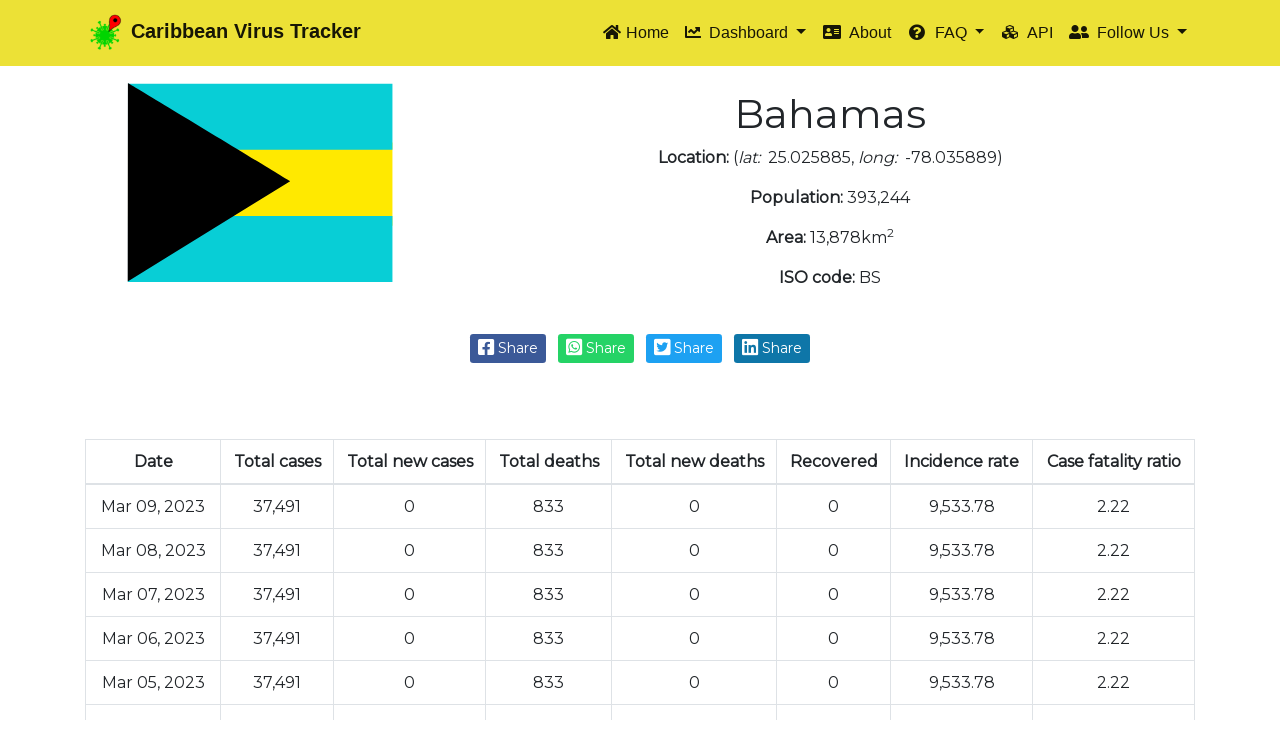

--- FILE ---
content_type: text/html; charset=utf-8
request_url: https://caribbeanvirustracker.com/COVID-19/BS/
body_size: 39825
content:

<html>
  <head  prefix="og: http://ogp.me/ns#">
    <meta charSet="utf-8" />
    <meta name="viewport" content="width=device-width, initial-scale=1"/>
    
<meta name="description" content="These are the latest COVID-19 Statistics for Bahamas."><meta name="keywords" content="Bahamas, COVID-19, Novel Coronavirus, Caribbean, Virus, Tracker"><title>Bahamas Statistics for COVID-19 · Caribbean Virus Tracker</title><meta property="og:title" content="Bahamas Statistics for COVID-19 · Caribbean Virus Tracker"><meta property="og:url" content="https://caribbeanvirustracker.com/COVID-19/BS/"><meta property="og:description" content="These are the latest COVID-19 Statistics for Bahamas."><meta property="og:image" content="https://caribbeanvirustracker.com/static/imgs/cvt-image.png"><meta property="og:image:secure_url" content="https://caribbeanvirustracker.com/static/imgs/cvt-image.png"><meta property="og:type" content="website"><meta property="og:site_name" content="Caribbean Virus Tracker"><meta property="og:locale" content="en_TT">

    <link rel="shortcut icon" type="image/png" href="/static/favicon.ico"/>
    <link href="https://fonts.googleapis.com/css?family=Special+Elite|Montserrat" rel="stylesheet" />
    <link rel="stylesheet" href="https://stackpath.bootstrapcdn.com/bootstrap/4.5.2/css/bootstrap.min.css" integrity="sha384-JcKb8q3iqJ61gNV9KGb8thSsNjpSL0n8PARn9HuZOnIxN0hoP+VmmDGMN5t9UJ0Z" crossorigin="anonymous">
    <link rel="stylesheet" href="https://cdnjs.cloudflare.com/ajax/libs/font-awesome/5.14.0/css/all.min.css" integrity="sha512-1PKOgIY59xJ8Co8+NE6FZ+LOAZKjy+KY8iq0G4B3CyeY6wYHN3yt9PW0XpSriVlkMXe40PTKnXrLnZ9+fkDaog==" crossorigin="anonymous" />
    <link rel="stylesheet" href="/static/css/global.css">
    
<link rel="stylesheet" href="https://cdnjs.cloudflare.com/ajax/libs/flag-icon-css/3.4.6/css/flag-icon.min.css" integrity="sha256-YjcCvXkdRVOucibC9I4mBS41lXPrWfqY2BnpskhZPnw=" crossorigin="anonymous" />

    
<script src="https://code.highcharts.com/highcharts.js"></script>
<script src="https://code.highcharts.com/modules/exporting.js"></script>
<script src="https://code.highcharts.com/modules/offline-exporting.js"></script>
<script src="https://code.highcharts.com/modules/accessibility.js"></script>

    
<script>
(function(i,s,o,g,r,a,m){i['GoogleAnalyticsObject']=r;i[r]=i[r]||function(){
(i[r].q=i[r].q||[]).push(arguments)},i[r].l=1*new Date();a=s.createElement(o),
m=s.getElementsByTagName(o)[0];a.async=1;a.src=g;m.parentNode.insertBefore(a,m)
})(window,document,'script','https://www.google-analytics.com/analytics.js','ga');

ga('create', 'UA-60061038-3', 'auto', {});
ga('send', 'pageview');
</script>

  </head>
  <body>
    <header>
    
<nav class="navbar navbar-expand-md navbar-light color-nav">
    <div class="container">
        <a class="navbar-brand" href="/">
            <!-- <i class="fa fa-shield-virus fa-lg"></i>&nbsp;-->
            <img src="/static/imgs/cvt-brand.png" width="40" height="40" alt="Brand Image"/>
            <strong>Caribbean Virus Tracker</strong>
        </a>
        <button class="navbar-toggler" type="button" data-toggle="collapse" data-target="#navbarsExampleDefault"
            aria-controls="navbarsExampleDefault" aria-expanded="false" aria-label="Toggle navigation">
            <span class="navbar-toggler-icon"></span>
        </button>
        <div class="collapse navbar-collapse" id="navbarsExampleDefault">
            <ul class="navbar-nav ml-auto">
                <li class="nav-item active">
                    <a class="nav-link" href="/">
                        <i class="fa fa-fw fa-home" aria-hidden="true"></i>&nbsp;Home
                        <span class="sr-only"></span>
                    </a>
                </li>
                
                <li class="nav-item dropdown active">
                    <a class="nav-link dropdown-toggle" href="#" id="dashdropdown" data-toggle="dropdown" aria-haspopup="true" aria-expanded="false">
                        <i class="fas fa-chart-line" aria-hidden="true"></i>
                        &nbsp;Dashboard
                    </a>
                    <div class="dropdown-menu" aria-labelledby="dashdropdown">
                      
                      <a class="dropdown-item" href="/dashboard/COVID-19/">COVID-19</a>
                      
                    </div>
                </li>
                
                <li class="nav-item active">
                    <a class="nav-link" href="/about/">
                        <i class="fa fa-fw fa-address-card" aria-hidden="true"></i>
                        &nbsp;About
                    </a>
                </li>
                
                <li class="nav-item dropdown active">
                    <a class="nav-link dropdown-toggle" href="#" id="faqdropdown" data-toggle="dropdown" aria-haspopup="true" aria-expanded="false">
                        <i class="fa fa-fw fa-question-circle" aria-hidden="true"></i>
                        &nbsp;FAQ
                    </a>
                    <div class="dropdown-menu" aria-labelledby="faqdropdown">
                      
                      <a class="dropdown-item" href="/faq/COVID-19/">COVID-19</a>
                      
                    </div>
                </li>
                
                <li class="nav-item active">
                    <a class="nav-link" href="/api/v1/api-docs/">
                        <i class="fa fa-fw fa-cubes" aria-hidden="true"></i>
                        &nbsp;API
                    </a>
                </li>
                <li class="nav-item dropdown active">
                    <a class="nav-link dropdown-toggle" href="#" id="sharedropdown" data-toggle="dropdown" aria-haspopup="true" aria-expanded="false">
                        <i class="fas fa-user-friends"></i>
                        &nbsp;Follow Us
                    </a>
                    <div class="dropdown-menu" aria-labelledby="sharedropdown">
                      <a class="dropdown-item" target="_blank" href="https://www.instagram.com/caribbeanvirustracker/">
                        <i class="fab fa-facebook-square" aria-hidden="true"></i>&nbsp;Facebook
                      </a>
                      <a class="dropdown-item" target="_blank" href="https://www.instagram.com/caribbeanvirustracker/">
                        <i class="fab fa-instagram" aria-hidden="true"></i>&nbsp;Instagram
                      </a>
                      <a class="dropdown-item" target="_blank" href="https://t.me/caribbeanvirustracker/">
                        <i class="fab fa-telegram" aria-hidden="true"></i>&nbsp;Telegram
                      </a>
                      <a class="dropdown-item" target="_blank" href="https://github.com/obikag/caribbean-virus-tracker">
                        <i class="fab fa-github-alt" aria-hidden="true"></i>&nbsp;Github
                      </a>
                    </div>
                </li>
            </ul>
        </div>
    </div>
</nav>
</header>
    <main>
<div class="container py-3">
    <div class="row">
        <div class="col-md-4">
            <div class="text-center">
                <div class="flag-icon flag-icon-bs" style="font-size:200px;"></div>
            </div>
        </div>
        <div class="col-md-8">
            <div class="text-center pt-2">
                <h1>
                    Bahamas
                    
                      <sup><span class="badge badge-secondary"></span></sup>
                    
                </h1>
                <p><strong>Location:</strong>&nbsp;(<em>lat:</em>&nbsp;
                    25.025885,&nbsp;<em>long:</em>&nbsp;
                    -78.035889)
                </p>
                <p><strong>Population:</strong>&nbsp;393,244</p>
                <p><strong>Area:</strong>&nbsp;13,878km<sup>2</sup></p>
                <p><strong>ISO code:</strong>&nbsp;BS</p>
            </div>
        </div>
    </div>
    <br />
    <div class="row">
        <div class="col-md-12">
            <div class="text-center">
                <a  class="facebook-btn btn btn-dark btn-sm mx-1 my-1"
                    style="background-color:#3b5998;border-style:none;"
                    target="_blank"
                    rel="noopener noreferrer"
                    href="https://www.facebook.com/sharer/sharer.php?u=https://caribbeanvirustracker.com/COVID-19/BS/">
                    <i class="fab fa-facebook-square fa-lg"></i> <span>Share</span>
                </a>
                <a  class="btn btn-dark btn-sm mx-1 my-1"
                    style="background-color:#25d366;border-style:none;"
                    target="_blank"
                    rel="noopener noreferrer"
                    href="https://api.whatsapp.com/send?text=https://caribbeanvirustracker.com/COVID-19/BS/">
                    <i class="fab fa-whatsapp-square fa-lg"></i> <span>Share</span>
                </a>
                <a  class="btn btn-dark btn-sm mx-1 my-1"
                    style="background-color:#1da1f2;border-style:none;"    
                    target="_blank"
                    rel="noopener noreferrer"
                    href="https://twitter.com/home?status=https://caribbeanvirustracker.com/COVID-19/BS/">
                    <i class="fab fa-twitter-square fa-lg"></i> <span>Share</span>
                </a>
                <a  class="btn btn-dark btn-sm mx-1 my-1"
                    style="background-color:#0e76a8;border-style:none;"    
                    target="_blank"
                    rel="noopener noreferrer"
                    href="https://www.linkedin.com/shareArticle?mini=true&url=https://caribbeanvirustracker.com/COVID-19/BS/&title=&summary=&source=">
                    <i class="fab fa-linkedin fa-lg"></i> <span>Share</span>
                </a>
            </div>
        </div>
    </div>
    <br />
    <br />
    <div class="row">
        <div class="col-md-12">
            <div class="text-center">
                <div id="container"></div>
                <script>
                    Highcharts.chart('container', {
                        chart: { type: "line" },
                        title: {
                          text:
                            "COVID-19 Confirmed Cases, Related Deaths and Recovered Cases for Bahamas",
                        },
                        xAxis: { 
                            categories: [ "17/03/2020" ,  "18/03/2020" ,  "19/03/2020" ,  "20/03/2020" ,  "21/03/2020" ,  "22/03/2020" ,  "23/03/2020" ,  "24/03/2020" ,  "25/03/2020" ,  "26/03/2020" ,  "27/03/2020" ,  "28/03/2020" ,  "29/03/2020" ,  "30/03/2020" ,  "31/03/2020" ,  "01/04/2020" ,  "02/04/2020" ,  "03/04/2020" ,  "04/04/2020" ,  "05/04/2020" ,  "06/04/2020" ,  "07/04/2020" ,  "08/04/2020" ,  "09/04/2020" ,  "10/04/2020" ,  "11/04/2020" ,  "12/04/2020" ,  "13/04/2020" ,  "14/04/2020" ,  "15/04/2020" ,  "16/04/2020" ,  "17/04/2020" ,  "18/04/2020" ,  "19/04/2020" ,  "20/04/2020" ,  "21/04/2020" ,  "22/04/2020" ,  "23/04/2020" ,  "24/04/2020" ,  "25/04/2020" ,  "26/04/2020" ,  "27/04/2020" ,  "28/04/2020" ,  "29/04/2020" ,  "30/04/2020" ,  "01/05/2020" ,  "02/05/2020" ,  "03/05/2020" ,  "04/05/2020" ,  "05/05/2020" ,  "06/05/2020" ,  "07/05/2020" ,  "08/05/2020" ,  "09/05/2020" ,  "10/05/2020" ,  "11/05/2020" ,  "12/05/2020" ,  "13/05/2020" ,  "14/05/2020" ,  "15/05/2020" ,  "16/05/2020" ,  "17/05/2020" ,  "18/05/2020" ,  "19/05/2020" ,  "20/05/2020" ,  "21/05/2020" ,  "22/05/2020" ,  "23/05/2020" ,  "24/05/2020" ,  "25/05/2020" ,  "26/05/2020" ,  "27/05/2020" ,  "28/05/2020" ,  "29/05/2020" ,  "30/05/2020" ,  "31/05/2020" ,  "01/06/2020" ,  "02/06/2020" ,  "03/06/2020" ,  "04/06/2020" ,  "05/06/2020" ,  "06/06/2020" ,  "07/06/2020" ,  "08/06/2020" ,  "09/06/2020" ,  "10/06/2020" ,  "11/06/2020" ,  "12/06/2020" ,  "13/06/2020" ,  "14/06/2020" ,  "15/06/2020" ,  "16/06/2020" ,  "17/06/2020" ,  "18/06/2020" ,  "19/06/2020" ,  "20/06/2020" ,  "21/06/2020" ,  "22/06/2020" ,  "23/06/2020" ,  "24/06/2020" ,  "25/06/2020" ,  "26/06/2020" ,  "27/06/2020" ,  "28/06/2020" ,  "29/06/2020" ,  "30/06/2020" ,  "01/07/2020" ,  "02/07/2020" ,  "03/07/2020" ,  "04/07/2020" ,  "05/07/2020" ,  "06/07/2020" ,  "07/07/2020" ,  "08/07/2020" ,  "09/07/2020" ,  "10/07/2020" ,  "11/07/2020" ,  "12/07/2020" ,  "13/07/2020" ,  "14/07/2020" ,  "15/07/2020" ,  "16/07/2020" ,  "17/07/2020" ,  "18/07/2020" ,  "19/07/2020" ,  "20/07/2020" ,  "21/07/2020" ,  "22/07/2020" ,  "23/07/2020" ,  "24/07/2020" ,  "25/07/2020" ,  "26/07/2020" ,  "27/07/2020" ,  "28/07/2020" ,  "29/07/2020" ,  "30/07/2020" ,  "31/07/2020" ,  "01/08/2020" ,  "02/08/2020" ,  "03/08/2020" ,  "04/08/2020" ,  "05/08/2020" ,  "06/08/2020" ,  "07/08/2020" ,  "08/08/2020" ,  "09/08/2020" ,  "10/08/2020" ,  "11/08/2020" ,  "12/08/2020" ,  "13/08/2020" ,  "14/08/2020" ,  "15/08/2020" ,  "16/08/2020" ,  "17/08/2020" ,  "18/08/2020" ,  "19/08/2020" ,  "20/08/2020" ,  "21/08/2020" ,  "22/08/2020" ,  "23/08/2020" ,  "24/08/2020" ,  "25/08/2020" ,  "26/08/2020" ,  "27/08/2020" ,  "28/08/2020" ,  "29/08/2020" ,  "30/08/2020" ,  "31/08/2020" ,  "01/09/2020" ,  "02/09/2020" ,  "03/09/2020" ,  "04/09/2020" ,  "05/09/2020" ,  "06/09/2020" ,  "07/09/2020" ,  "08/09/2020" ,  "09/09/2020" ,  "10/09/2020" ,  "11/09/2020" ,  "12/09/2020" ,  "13/09/2020" ,  "14/09/2020" ,  "15/09/2020" ,  "16/09/2020" ,  "17/09/2020" ,  "18/09/2020" ,  "19/09/2020" ,  "20/09/2020" ,  "21/09/2020" ,  "22/09/2020" ,  "23/09/2020" ,  "24/09/2020" ,  "25/09/2020" ,  "26/09/2020" ,  "27/09/2020" ,  "28/09/2020" ,  "29/09/2020" ,  "30/09/2020" ,  "01/10/2020" ,  "02/10/2020" ,  "03/10/2020" ,  "04/10/2020" ,  "05/10/2020" ,  "06/10/2020" ,  "07/10/2020" ,  "08/10/2020" ,  "09/10/2020" ,  "10/10/2020" ,  "11/10/2020" ,  "12/10/2020" ,  "13/10/2020" ,  "14/10/2020" ,  "15/10/2020" ,  "16/10/2020" ,  "17/10/2020" ,  "18/10/2020" ,  "19/10/2020" ,  "20/10/2020" ,  "21/10/2020" ,  "22/10/2020" ,  "23/10/2020" ,  "24/10/2020" ,  "25/10/2020" ,  "26/10/2020" ,  "27/10/2020" ,  "28/10/2020" ,  "29/10/2020" ,  "30/10/2020" ,  "31/10/2020" ,  "01/11/2020" ,  "02/11/2020" ,  "03/11/2020" ,  "04/11/2020" ,  "05/11/2020" ,  "06/11/2020" ,  "07/11/2020" ,  "08/11/2020" ,  "09/11/2020" ,  "10/11/2020" ,  "11/11/2020" ,  "12/11/2020" ,  "13/11/2020" ,  "14/11/2020" ,  "15/11/2020" ,  "16/11/2020" ,  "17/11/2020" ,  "18/11/2020" ,  "19/11/2020" ,  "20/11/2020" ,  "21/11/2020" ,  "22/11/2020" ,  "23/11/2020" ,  "24/11/2020" ,  "25/11/2020" ,  "26/11/2020" ,  "27/11/2020" ,  "28/11/2020" ,  "29/11/2020" ,  "30/11/2020" ,  "01/12/2020" ,  "02/12/2020" ,  "03/12/2020" ,  "04/12/2020" ,  "05/12/2020" ,  "06/12/2020" ,  "07/12/2020" ,  "08/12/2020" ,  "09/12/2020" ,  "10/12/2020" ,  "11/12/2020" ,  "12/12/2020" ,  "13/12/2020" ,  "14/12/2020" ,  "15/12/2020" ,  "16/12/2020" ,  "17/12/2020" ,  "18/12/2020" ,  "19/12/2020" ,  "20/12/2020" ,  "21/12/2020" ,  "22/12/2020" ,  "23/12/2020" ,  "24/12/2020" ,  "25/12/2020" ,  "26/12/2020" ,  "27/12/2020" ,  "28/12/2020" ,  "29/12/2020" ,  "30/12/2020" ,  "31/12/2020" ,  "01/01/2021" ,  "02/01/2021" ,  "03/01/2021" ,  "04/01/2021" ,  "05/01/2021" ,  "06/01/2021" ,  "07/01/2021" ,  "08/01/2021" ,  "09/01/2021" ,  "10/01/2021" ,  "11/01/2021" ,  "12/01/2021" ,  "13/01/2021" ,  "14/01/2021" ,  "15/01/2021" ,  "16/01/2021" ,  "17/01/2021" ,  "18/01/2021" ,  "19/01/2021" ,  "20/01/2021" ,  "21/01/2021" ,  "22/01/2021" ,  "23/01/2021" ,  "24/01/2021" ,  "25/01/2021" ,  "26/01/2021" ,  "27/01/2021" ,  "28/01/2021" ,  "29/01/2021" ,  "30/01/2021" ,  "31/01/2021" ,  "01/02/2021" ,  "02/02/2021" ,  "03/02/2021" ,  "04/02/2021" ,  "05/02/2021" ,  "06/02/2021" ,  "07/02/2021" ,  "08/02/2021" ,  "09/02/2021" ,  "10/02/2021" ,  "11/02/2021" ,  "12/02/2021" ,  "13/02/2021" ,  "14/02/2021" ,  "15/02/2021" ,  "16/02/2021" ,  "17/02/2021" ,  "18/02/2021" ,  "19/02/2021" ,  "20/02/2021" ,  "21/02/2021" ,  "22/02/2021" ,  "23/02/2021" ,  "24/02/2021" ,  "25/02/2021" ,  "26/02/2021" ,  "27/02/2021" ,  "28/02/2021" ,  "01/03/2021" ,  "02/03/2021" ,  "03/03/2021" ,  "04/03/2021" ,  "05/03/2021" ,  "06/03/2021" ,  "07/03/2021" ,  "08/03/2021" ,  "09/03/2021" ,  "10/03/2021" ,  "11/03/2021" ,  "12/03/2021" ,  "13/03/2021" ,  "14/03/2021" ,  "15/03/2021" ,  "16/03/2021" ,  "17/03/2021" ,  "18/03/2021" ,  "19/03/2021" ,  "20/03/2021" ,  "21/03/2021" ,  "22/03/2021" ,  "23/03/2021" ,  "24/03/2021" ,  "25/03/2021" ,  "26/03/2021" ,  "27/03/2021" ,  "28/03/2021" ,  "29/03/2021" ,  "30/03/2021" ,  "31/03/2021" ,  "01/04/2021" ,  "02/04/2021" ,  "03/04/2021" ,  "04/04/2021" ,  "05/04/2021" ,  "06/04/2021" ,  "07/04/2021" ,  "08/04/2021" ,  "09/04/2021" ,  "10/04/2021" ,  "11/04/2021" ,  "12/04/2021" ,  "13/04/2021" ,  "14/04/2021" ,  "15/04/2021" ,  "16/04/2021" ,  "17/04/2021" ,  "18/04/2021" ,  "19/04/2021" ,  "20/04/2021" ,  "21/04/2021" ,  "22/04/2021" ,  "23/04/2021" ,  "24/04/2021" ,  "25/04/2021" ,  "26/04/2021" ,  "27/04/2021" ,  "28/04/2021" ,  "29/04/2021" ,  "30/04/2021" ,  "01/05/2021" ,  "02/05/2021" ,  "03/05/2021" ,  "04/05/2021" ,  "05/05/2021" ,  "06/05/2021" ,  "07/05/2021" ,  "08/05/2021" ,  "09/05/2021" ,  "10/05/2021" ,  "11/05/2021" ,  "12/05/2021" ,  "13/05/2021" ,  "14/05/2021" ,  "15/05/2021" ,  "16/05/2021" ,  "17/05/2021" ,  "18/05/2021" ,  "19/05/2021" ,  "20/05/2021" ,  "21/05/2021" ,  "22/05/2021" ,  "23/05/2021" ,  "24/05/2021" ,  "25/05/2021" ,  "26/05/2021" ,  "27/05/2021" ,  "28/05/2021" ,  "29/05/2021" ,  "30/05/2021" ,  "31/05/2021" ,  "01/06/2021" ,  "02/06/2021" ,  "03/06/2021" ,  "04/06/2021" ,  "05/06/2021" ,  "06/06/2021" ,  "07/06/2021" ,  "08/06/2021" ,  "09/06/2021" ,  "10/06/2021" ,  "11/06/2021" ,  "12/06/2021" ,  "13/06/2021" ,  "14/06/2021" ,  "15/06/2021" ,  "16/06/2021" ,  "17/06/2021" ,  "18/06/2021" ,  "19/06/2021" ,  "20/06/2021" ,  "21/06/2021" ,  "22/06/2021" ,  "23/06/2021" ,  "24/06/2021" ,  "25/06/2021" ,  "26/06/2021" ,  "27/06/2021" ,  "28/06/2021" ,  "29/06/2021" ,  "30/06/2021" ,  "01/07/2021" ,  "02/07/2021" ,  "03/07/2021" ,  "04/07/2021" ,  "05/07/2021" ,  "06/07/2021" ,  "07/07/2021" ,  "08/07/2021" ,  "09/07/2021" ,  "10/07/2021" ,  "11/07/2021" ,  "12/07/2021" ,  "13/07/2021" ,  "14/07/2021" ,  "15/07/2021" ,  "16/07/2021" ,  "17/07/2021" ,  "18/07/2021" ,  "19/07/2021" ,  "20/07/2021" ,  "21/07/2021" ,  "22/07/2021" ,  "23/07/2021" ,  "24/07/2021" ,  "25/07/2021" ,  "26/07/2021" ,  "27/07/2021" ,  "28/07/2021" ,  "29/07/2021" ,  "30/07/2021" ,  "31/07/2021" ,  "01/08/2021" ,  "02/08/2021" ,  "03/08/2021" ,  "04/08/2021" ,  "05/08/2021" ,  "06/08/2021" ,  "07/08/2021" ,  "08/08/2021" ,  "09/08/2021" ,  "10/08/2021" ,  "11/08/2021" ,  "12/08/2021" ,  "13/08/2021" ,  "14/08/2021" ,  "15/08/2021" ,  "16/08/2021" ,  "17/08/2021" ,  "18/08/2021" ,  "19/08/2021" ,  "20/08/2021" ,  "21/08/2021" ,  "22/08/2021" ,  "23/08/2021" ,  "24/08/2021" ,  "25/08/2021" ,  "26/08/2021" ,  "27/08/2021" ,  "28/08/2021" ,  "29/08/2021" ,  "30/08/2021" ,  "31/08/2021" ,  "01/09/2021" ,  "02/09/2021" ,  "03/09/2021" ,  "04/09/2021" ,  "05/09/2021" ,  "06/09/2021" ,  "07/09/2021" ,  "08/09/2021" ,  "09/09/2021" ,  "10/09/2021" ,  "11/09/2021" ,  "12/09/2021" ,  "13/09/2021" ,  "14/09/2021" ,  "15/09/2021" ,  "16/09/2021" ,  "17/09/2021" ,  "18/09/2021" ,  "19/09/2021" ,  "20/09/2021" ,  "21/09/2021" ,  "22/09/2021" ,  "23/09/2021" ,  "24/09/2021" ,  "25/09/2021" ,  "26/09/2021" ,  "27/09/2021" ,  "28/09/2021" ,  "29/09/2021" ,  "30/09/2021" ,  "01/10/2021" ,  "02/10/2021" ,  "03/10/2021" ,  "04/10/2021" ,  "05/10/2021" ,  "06/10/2021" ,  "07/10/2021" ,  "08/10/2021" ,  "09/10/2021" ,  "10/10/2021" ,  "11/10/2021" ,  "12/10/2021" ,  "13/10/2021" ,  "14/10/2021" ,  "15/10/2021" ,  "16/10/2021" ,  "17/10/2021" ,  "18/10/2021" ,  "19/10/2021" ,  "20/10/2021" ,  "21/10/2021" ,  "22/10/2021" ,  "23/10/2021" ,  "24/10/2021" ,  "25/10/2021" ,  "26/10/2021" ,  "27/10/2021" ,  "28/10/2021" ,  "29/10/2021" ,  "30/10/2021" ,  "31/10/2021" ,  "01/11/2021" ,  "02/11/2021" ,  "03/11/2021" ,  "04/11/2021" ,  "05/11/2021" ,  "06/11/2021" ,  "07/11/2021" ,  "08/11/2021" ,  "09/11/2021" ,  "10/11/2021" ,  "11/11/2021" ,  "12/11/2021" ,  "13/11/2021" ,  "14/11/2021" ,  "15/11/2021" ,  "16/11/2021" ,  "17/11/2021" ,  "18/11/2021" ,  "19/11/2021" ,  "20/11/2021" ,  "21/11/2021" ,  "22/11/2021" ,  "23/11/2021" ,  "24/11/2021" ,  "25/11/2021" ,  "26/11/2021" ,  "27/11/2021" ,  "28/11/2021" ,  "29/11/2021" ,  "30/11/2021" ,  "01/12/2021" ,  "02/12/2021" ,  "03/12/2021" ,  "04/12/2021" ,  "05/12/2021" ,  "06/12/2021" ,  "07/12/2021" ,  "08/12/2021" ,  "09/12/2021" ,  "10/12/2021" ,  "11/12/2021" ,  "12/12/2021" ,  "13/12/2021" ,  "14/12/2021" ,  "15/12/2021" ,  "16/12/2021" ,  "17/12/2021" ,  "18/12/2021" ,  "19/12/2021" ,  "20/12/2021" ,  "21/12/2021" ,  "22/12/2021" ,  "23/12/2021" ,  "24/12/2021" ,  "25/12/2021" ,  "26/12/2021" ,  "27/12/2021" ,  "28/12/2021" ,  "29/12/2021" ,  "30/12/2021" ,  "31/12/2021" ,  "01/01/2022" ,  "02/01/2022" ,  "03/01/2022" ,  "04/01/2022" ,  "05/01/2022" ,  "06/01/2022" ,  "07/01/2022" ,  "08/01/2022" ,  "09/01/2022" ,  "10/01/2022" ,  "11/01/2022" ,  "12/01/2022" ,  "13/01/2022" ,  "14/01/2022" ,  "15/01/2022" ,  "16/01/2022" ,  "17/01/2022" ,  "18/01/2022" ,  "19/01/2022" ,  "20/01/2022" ,  "21/01/2022" ,  "22/01/2022" ,  "23/01/2022" ,  "24/01/2022" ,  "25/01/2022" ,  "26/01/2022" ,  "27/01/2022" ,  "28/01/2022" ,  "29/01/2022" ,  "30/01/2022" ,  "31/01/2022" ,  "01/02/2022" ,  "02/02/2022" ,  "03/02/2022" ,  "04/02/2022" ,  "05/02/2022" ,  "06/02/2022" ,  "07/02/2022" ,  "08/02/2022" ,  "09/02/2022" ,  "10/02/2022" ,  "11/02/2022" ,  "12/02/2022" ,  "13/02/2022" ,  "14/02/2022" ,  "15/02/2022" ,  "16/02/2022" ,  "17/02/2022" ,  "18/02/2022" ,  "19/02/2022" ,  "20/02/2022" ,  "21/02/2022" ,  "22/02/2022" ,  "23/02/2022" ,  "24/02/2022" ,  "25/02/2022" ,  "26/02/2022" ,  "27/02/2022" ,  "28/02/2022" ,  "01/03/2022" ,  "02/03/2022" ,  "03/03/2022" ,  "04/03/2022" ,  "05/03/2022" ,  "06/03/2022" ,  "07/03/2022" ,  "08/03/2022" ,  "09/03/2022" ,  "10/03/2022" ,  "11/03/2022" ,  "12/03/2022" ,  "13/03/2022" ,  "14/03/2022" ,  "15/03/2022" ,  "16/03/2022" ,  "17/03/2022" ,  "18/03/2022" ,  "19/03/2022" ,  "20/03/2022" ,  "21/03/2022" ,  "22/03/2022" ,  "23/03/2022" ,  "24/03/2022" ,  "25/03/2022" ,  "26/03/2022" ,  "27/03/2022" ,  "28/03/2022" ,  "29/03/2022" ,  "30/03/2022" ,  "31/03/2022" ,  "01/04/2022" ,  "02/04/2022" ,  "03/04/2022" ,  "04/04/2022" ,  "05/04/2022" ,  "06/04/2022" ,  "07/04/2022" ,  "08/04/2022" ,  "09/04/2022" ,  "10/04/2022" ,  "11/04/2022" ,  "12/04/2022" ,  "13/04/2022" ,  "14/04/2022" ,  "15/04/2022" ,  "16/04/2022" ,  "17/04/2022" ,  "18/04/2022" ,  "19/04/2022" ,  "20/04/2022" ,  "21/04/2022" ,  "22/04/2022" ,  "23/04/2022" ,  "24/04/2022" ,  "25/04/2022" ,  "26/04/2022" ,  "27/04/2022" ,  "28/04/2022" ,  "29/04/2022" ,  "30/04/2022" ,  "01/05/2022" ,  "02/05/2022" ,  "03/05/2022" ,  "04/05/2022" ,  "05/05/2022" ,  "06/05/2022" ,  "07/05/2022" ,  "08/05/2022" ,  "09/05/2022" ,  "10/05/2022" ,  "11/05/2022" ,  "12/05/2022" ,  "13/05/2022" ,  "14/05/2022" ,  "15/05/2022" ,  "16/05/2022" ,  "17/05/2022" ,  "18/05/2022" ,  "19/05/2022" ,  "20/05/2022" ,  "21/05/2022" ,  "22/05/2022" ,  "23/05/2022" ,  "24/05/2022" ,  "25/05/2022" ,  "26/05/2022" ,  "27/05/2022" ,  "28/05/2022" ,  "29/05/2022" ,  "30/05/2022" ,  "31/05/2022" ,  "01/06/2022" ,  "02/06/2022" ,  "03/06/2022" ,  "04/06/2022" ,  "05/06/2022" ,  "06/06/2022" ,  "07/06/2022" ,  "08/06/2022" ,  "09/06/2022" ,  "10/06/2022" ,  "11/06/2022" ,  "12/06/2022" ,  "13/06/2022" ,  "14/06/2022" ,  "15/06/2022" ,  "16/06/2022" ,  "17/06/2022" ,  "18/06/2022" ,  "19/06/2022" ,  "20/06/2022" ,  "21/06/2022" ,  "22/06/2022" ,  "23/06/2022" ,  "24/06/2022" ,  "25/06/2022" ,  "26/06/2022" ,  "27/06/2022" ,  "28/06/2022" ,  "29/06/2022" ,  "30/06/2022" ,  "01/07/2022" ,  "02/07/2022" ,  "03/07/2022" ,  "04/07/2022" ,  "05/07/2022" ,  "06/07/2022" ,  "07/07/2022" ,  "08/07/2022" ,  "09/07/2022" ,  "10/07/2022" ,  "11/07/2022" ,  "12/07/2022" ,  "13/07/2022" ,  "14/07/2022" ,  "15/07/2022" ,  "16/07/2022" ,  "17/07/2022" ,  "18/07/2022" ,  "19/07/2022" ,  "20/07/2022" ,  "21/07/2022" ,  "22/07/2022" ,  "23/07/2022" ,  "24/07/2022" ,  "25/07/2022" ,  "26/07/2022" ,  "27/07/2022" ,  "28/07/2022" ,  "29/07/2022" ,  "30/07/2022" ,  "31/07/2022" ,  "01/08/2022" ,  "02/08/2022" ,  "03/08/2022" ,  "04/08/2022" ,  "05/08/2022" ,  "06/08/2022" ,  "07/08/2022" ,  "08/08/2022" ,  "09/08/2022" ,  "10/08/2022" ,  "11/08/2022" ,  "12/08/2022" ,  "13/08/2022" ,  "14/08/2022" ,  "15/08/2022" ,  "16/08/2022" ,  "17/08/2022" ,  "18/08/2022" ,  "19/08/2022" ,  "20/08/2022" ,  "21/08/2022" ,  "22/08/2022" ,  "23/08/2022" ,  "24/08/2022" ,  "25/08/2022" ,  "26/08/2022" ,  "27/08/2022" ,  "28/08/2022" ,  "29/08/2022" ,  "30/08/2022" ,  "31/08/2022" ,  "01/09/2022" ,  "02/09/2022" ,  "03/09/2022" ,  "04/09/2022" ,  "05/09/2022" ,  "06/09/2022" ,  "07/09/2022" ,  "08/09/2022" ,  "09/09/2022" ,  "10/09/2022" ,  "11/09/2022" ,  "12/09/2022" ,  "13/09/2022" ,  "14/09/2022" ,  "15/09/2022" ,  "16/09/2022" ,  "17/09/2022" ,  "18/09/2022" ,  "19/09/2022" ,  "20/09/2022" ,  "21/09/2022" ,  "22/09/2022" ,  "23/09/2022" ,  "24/09/2022" ,  "25/09/2022" ,  "26/09/2022" ,  "27/09/2022" ,  "28/09/2022" ,  "29/09/2022" ,  "30/09/2022" ,  "01/10/2022" ,  "02/10/2022" ,  "03/10/2022" ,  "04/10/2022" ,  "05/10/2022" ,  "06/10/2022" ,  "07/10/2022" ,  "08/10/2022" ,  "09/10/2022" ,  "10/10/2022" ,  "11/10/2022" ,  "12/10/2022" ,  "13/10/2022" ,  "14/10/2022" ,  "15/10/2022" ,  "16/10/2022" ,  "17/10/2022" ,  "18/10/2022" ,  "19/10/2022" ,  "20/10/2022" ,  "21/10/2022" ,  "22/10/2022" ,  "23/10/2022" ,  "24/10/2022" ,  "25/10/2022" ,  "26/10/2022" ,  "27/10/2022" ,  "28/10/2022" ,  "29/10/2022" ,  "30/10/2022" ,  "31/10/2022" ,  "01/11/2022" ,  "02/11/2022" ,  "03/11/2022" ,  "04/11/2022" ,  "05/11/2022" ,  "06/11/2022" ,  "07/11/2022" ,  "08/11/2022" ,  "09/11/2022" ,  "10/11/2022" ,  "11/11/2022" ,  "12/11/2022" ,  "13/11/2022" ,  "14/11/2022" ,  "15/11/2022" ,  "16/11/2022" ,  "17/11/2022" ,  "18/11/2022" ,  "19/11/2022" ,  "20/11/2022" ,  "21/11/2022" ,  "22/11/2022" ,  "23/11/2022" ,  "24/11/2022" ,  "25/11/2022" ,  "26/11/2022" ,  "27/11/2022" ,  "28/11/2022" ,  "29/11/2022" ,  "30/11/2022" ,  "01/12/2022" ,  "02/12/2022" ,  "03/12/2022" ,  "04/12/2022" ,  "05/12/2022" ,  "06/12/2022" ,  "07/12/2022" ,  "08/12/2022" ,  "09/12/2022" ,  "10/12/2022" ,  "11/12/2022" ,  "12/12/2022" ,  "13/12/2022" ,  "14/12/2022" ,  "15/12/2022" ,  "16/12/2022" ,  "17/12/2022" ,  "18/12/2022" ,  "19/12/2022" ,  "20/12/2022" ,  "21/12/2022" ,  "22/12/2022" ,  "23/12/2022" ,  "24/12/2022" ,  "25/12/2022" ,  "26/12/2022" ,  "27/12/2022" ,  "28/12/2022" ,  "29/12/2022" ,  "30/12/2022" ,  "31/12/2022" ,  "01/01/2023" ,  "02/01/2023" ,  "03/01/2023" ,  "04/01/2023" ,  "05/01/2023" ,  "06/01/2023" ,  "07/01/2023" ,  "08/01/2023" ,  "09/01/2023" ,  "10/01/2023" ,  "11/01/2023" ,  "12/01/2023" ,  "13/01/2023" ,  "14/01/2023" ,  "15/01/2023" ,  "16/01/2023" ,  "17/01/2023" ,  "18/01/2023" ,  "19/01/2023" ,  "20/01/2023" ,  "21/01/2023" ,  "22/01/2023" ,  "23/01/2023" ,  "24/01/2023" ,  "25/01/2023" ,  "26/01/2023" ,  "27/01/2023" ,  "28/01/2023" ,  "29/01/2023" ,  "30/01/2023" ,  "31/01/2023" ,  "01/02/2023" ,  "02/02/2023" ,  "03/02/2023" ,  "04/02/2023" ,  "05/02/2023" ,  "06/02/2023" ,  "07/02/2023" ,  "08/02/2023" ,  "09/02/2023" ,  "10/02/2023" ,  "11/02/2023" ,  "12/02/2023" ,  "13/02/2023" ,  "14/02/2023" ,  "15/02/2023" ,  "16/02/2023" ,  "17/02/2023" ,  "18/02/2023" ,  "19/02/2023" ,  "20/02/2023" ,  "21/02/2023" ,  "22/02/2023" ,  "23/02/2023" ,  "24/02/2023" ,  "25/02/2023" ,  "26/02/2023" ,  "27/02/2023" ,  "28/02/2023" ,  "01/03/2023" ,  "02/03/2023" ,  "03/03/2023" ,  "04/03/2023" ,  "05/03/2023" ,  "06/03/2023" ,  "07/03/2023" ,  "08/03/2023" ,  "09/03/2023" ]
                        },
                        series: [
                          {
                            name: "Total Cases",
                            color: "#224c75",
                            data: [ 0 ,  0 ,  0 ,  0 ,  4 ,  4 ,  4 ,  5 ,  5 ,  9 ,  10 ,  10 ,  11 ,  14 ,  14 ,  21 ,  24 ,  24 ,  28 ,  28 ,  29 ,  33 ,  40 ,  41 ,  42 ,  46 ,  46 ,  47 ,  49 ,  49 ,  53 ,  54 ,  55 ,  55 ,  60 ,  65 ,  65 ,  72 ,  73 ,  78 ,  80 ,  80 ,  80 ,  80 ,  81 ,  81 ,  83 ,  83 ,  83 ,  89 ,  92 ,  92 ,  92 ,  92 ,  92 ,  93 ,  93 ,  94 ,  96 ,  96 ,  96 ,  96 ,  96 ,  96 ,  97 ,  97 ,  97 ,  100 ,  100 ,  100 ,  100 ,  100 ,  101 ,  102 ,  102 ,  102 ,  102 ,  102 ,  102 ,  102 ,  102 ,  103 ,  103 ,  103 ,  103 ,  103 ,  103 ,  103 ,  103 ,  103 ,  103 ,  104 ,  104 ,  104 ,  104 ,  104 ,  104 ,  104 ,  104 ,  104 ,  104 ,  104 ,  104 ,  104 ,  104 ,  104 ,  104 ,  104 ,  104 ,  104 ,  104 ,  104 ,  104 ,  106 ,  107 ,  108 ,  111 ,  111 ,  113 ,  116 ,  119 ,  124 ,  129 ,  138 ,  153 ,  174 ,  194 ,  219 ,  274 ,  316 ,  326 ,  342 ,  382 ,  447 ,  484 ,  508 ,  574 ,  599 ,  648 ,  679 ,  715 ,  751 ,  761 ,  830 ,  878 ,  898 ,  945 ,  989 ,  1036 ,  1089 ,  1119 ,  1252 ,  1315 ,  1329 ,  1424 ,  1531 ,  1610 ,  1703 ,  1703 ,  1765 ,  1765 ,  1765 ,  1765 ,  1765 ,  2057 ,  2135 ,  2167 ,  2217 ,  2276 ,  2337 ,  2386 ,  2386 ,  2476 ,  2506 ,  2546 ,  2585 ,  2721 ,  2721 ,  2814 ,  2928 ,  2928 ,  3008 ,  3032 ,  3087 ,  3177 ,  3177 ,  3214 ,  3315 ,  3418 ,  3467 ,  3618 ,  3699 ,  3790 ,  3790 ,  3838 ,  3838 ,  3903 ,  4123 ,  4123 ,  4220 ,  4332 ,  4409 ,  4452 ,  4559 ,  4713 ,  4713 ,  4713 ,  5023 ,  5078 ,  5163 ,  5163 ,  5191 ,  5385 ,  5517 ,  5628 ,  5703 ,  5773 ,  5923 ,  6051 ,  6135 ,  6268 ,  6268 ,  6410 ,  6410 ,  6502 ,  6549 ,  6607 ,  6644 ,  6714 ,  6714 ,  6735 ,  6790 ,  6843 ,  6882 ,  6882 ,  6947 ,  6947 ,  6964 ,  7012 ,  7060 ,  7124 ,  7163 ,  7163 ,  7186 ,  7256 ,  7312 ,  7323 ,  7348 ,  7367 ,  7395 ,  7413 ,  7431 ,  7460 ,  7469 ,  7482 ,  7496 ,  7496 ,  7517 ,  7541 ,  7543 ,  7543 ,  7549 ,  7565 ,  7570 ,  7570 ,  7579 ,  7579 ,  7585 ,  7585 ,  7623 ,  7648 ,  7659 ,  7674 ,  7698 ,  7714 ,  7725 ,  7733 ,  7733 ,  7746 ,  7765 ,  7772 ,  7788 ,  7788 ,  7788 ,  7788 ,  7834 ,  7834 ,  7846 ,  7857 ,  7871 ,  7887 ,  7887 ,  7914 ,  7924 ,  7928 ,  7945 ,  7959 ,  7969 ,  7969 ,  7969 ,  8004 ,  8004 ,  8011 ,  8011 ,  8021 ,  8032 ,  8032 ,  8067 ,  8068 ,  8075 ,  8088 ,  8101 ,  8101 ,  8101 ,  8133 ,  8140 ,  8161 ,  8161 ,  8167 ,  8174 ,  8174 ,  8174 ,  8223 ,  8231 ,  8247 ,  8256 ,  8256 ,  8256 ,  8289 ,  8289 ,  8289 ,  8311 ,  8311 ,  8311 ,  8311 ,  8311 ,  8383 ,  8383 ,  8403 ,  8403 ,  8403 ,  8403 ,  8471 ,  8477 ,  8496 ,  8496 ,  8519 ,  8519 ,  8519 ,  8519 ,  8519 ,  8573 ,  8573 ,  8600 ,  8600 ,  8600 ,  8600 ,  8642 ,  8642 ,  8642 ,  8658 ,  8658 ,  8658 ,  8765 ,  8776 ,  8800 ,  8800 ,  8800 ,  8800 ,  8800 ,  8923 ,  8935 ,  8935 ,  8935 ,  8935 ,  8935 ,  8935 ,  9000 ,  9119 ,  9119 ,  9171 ,  9171 ,  9171 ,  9171 ,  9171 ,  9270 ,  9296 ,  9339 ,  9364 ,  9364 ,  9364 ,  9460 ,  9505 ,  9505 ,  9505 ,  9634 ,  9634 ,  9634 ,  9791 ,  9791 ,  9868 ,  9868 ,  9976 ,  9976 ,  10050 ,  10220 ,  10220 ,  10349 ,  10349 ,  10453 ,  10453 ,  10519 ,  10576 ,  10576 ,  10576 ,  10711 ,  10773 ,  10773 ,  10773 ,  10908 ,  10908 ,  10966 ,  11024 ,  11024 ,  11024 ,  11024 ,  11225 ,  11278 ,  11321 ,  11396 ,  11396 ,  11396 ,  11396 ,  11499 ,  11597 ,  11597 ,  11622 ,  11684 ,  11745 ,  11745 ,  11796 ,  11796 ,  11864 ,  11930 ,  11930 ,  11930 ,  11930 ,  12024 ,  12024 ,  12027 ,  12052 ,  12092 ,  12092 ,  12092 ,  12199 ,  12225 ,  12242 ,  12242 ,  12242 ,  12295 ,  12295 ,  12364 ,  12379 ,  12407 ,  12407 ,  12467 ,  12467 ,  12467 ,  12467 ,  12586 ,  12586 ,  12735 ,  12735 ,  12735 ,  12735 ,  12808 ,  12889 ,  12965 ,  13024 ,  13024 ,  13024 ,  13024 ,  13024 ,  13233 ,  13274 ,  13274 ,  13404 ,  13404 ,  13404 ,  13566 ,  13604 ,  13781 ,  13781 ,  13781 ,  13781 ,  13781 ,  14252 ,  14252 ,  14457 ,  14545 ,  14677 ,  14840 ,  14840 ,  14840 ,  15011 ,  15124 ,  15191 ,  15419 ,  15419 ,  15537 ,  15794 ,  15915 ,  15915 ,  16141 ,  16141 ,  16141 ,  16141 ,  16668 ,  16668 ,  16668 ,  16848 ,  16962 ,  16962 ,  16962 ,  17386 ,  17545 ,  17615 ,  17717 ,  17940 ,  17940 ,  17940 ,  18139 ,  18139 ,  18139 ,  18576 ,  18694 ,  18694 ,  18694 ,  18853 ,  19035 ,  19035 ,  19139 ,  19275 ,  19335 ,  19335 ,  19601 ,  19601 ,  19795 ,  19795 ,  20030 ,  20030 ,  20030 ,  20215 ,  20288 ,  20288 ,  20288 ,  20603 ,  20603 ,  20603 ,  20775 ,  20842 ,  20984 ,  20984 ,  21114 ,  21114 ,  21114 ,  21312 ,  21312 ,  21458 ,  21518 ,  21580 ,  21580 ,  21580 ,  21580 ,  21580 ,  21580 ,  21580 ,  21580 ,  21580 ,  21580 ,  21978 ,  22048 ,  22092 ,  22154 ,  22179 ,  22179 ,  22179 ,  22259 ,  22259 ,  22259 ,  22351 ,  22351 ,  22351 ,  22351 ,  22407 ,  22429 ,  22429 ,  22485 ,  22485 ,  22485 ,  22485 ,  22529 ,  22592 ,  22544 ,  22552 ,  22572 ,  22572 ,  22572 ,  22601 ,  22613 ,  22629 ,  22640 ,  22655 ,  22655 ,  22655 ,  22665 ,  22665 ,  22696 ,  22696 ,  22720 ,  22734 ,  22734 ,  22763 ,  22791 ,  22802 ,  22809 ,  22825 ,  22825 ,  22825 ,  22839 ,  22846 ,  22846 ,  22859 ,  22881 ,  22881 ,  22881 ,  22907 ,  22907 ,  22950 ,  22971 ,  22995 ,  22995 ,  22995 ,  23112 ,  23135 ,  23240 ,  23380 ,  23539 ,  23539 ,  23539 ,  23539 ,  23539 ,  24204 ,  24269 ,  24476 ,  24476 ,  25285 ,  25534 ,  26011 ,  26326 ,  26701 ,  27122 ,  27122 ,  28619 ,  28968 ,  29489 ,  29730 ,  29908 ,  29908 ,  30655 ,  30850 ,  30850 ,  31105 ,  31549 ,  31693 ,  31915 ,  31999 ,  32068 ,  32137 ,  32238 ,  32282 ,  32376 ,  32419 ,  32486 ,  32512 ,  32562 ,  32606 ,  32645 ,  32680 ,  32680 ,  32715 ,  32773 ,  32802 ,  32833 ,  32833 ,  32871 ,  32903 ,  32925 ,  32931 ,  32950 ,  32972 ,  33005 ,  33005 ,  33018 ,  33024 ,  33052 ,  33068 ,  33081 ,  33081 ,  33105 ,  33108 ,  33108 ,  33129 ,  33135 ,  33146 ,  33150 ,  33152 ,  33169 ,  33169 ,  33171 ,  33176 ,  33180 ,  33180 ,  33188 ,  33191 ,  33194 ,  33194 ,  33198 ,  33198 ,  33206 ,  33206 ,  33211 ,  33211 ,  33221 ,  33230 ,  33235 ,  33238 ,  33242 ,  33242 ,  33249 ,  33256 ,  33257 ,  33258 ,  33258 ,  33283 ,  33291 ,  33295 ,  33295 ,  33313 ,  33314 ,  33315 ,  33330 ,  33340 ,  33346 ,  33358 ,  33360 ,  33366 ,  33366 ,  33372 ,  33388 ,  33391 ,  33391 ,  33411 ,  33411 ,  33421 ,  33430 ,  33446 ,  33463 ,  33483 ,  33488 ,  33498 ,  33511 ,  33527 ,  33541 ,  33558 ,  33578 ,  33582 ,  33601 ,  33626 ,  33655 ,  33672 ,  33695 ,  33695 ,  33748 ,  33779 ,  33803 ,  33830 ,  33830 ,  33871 ,  33934 ,  33957 ,  33989 ,  34011 ,  34060 ,  34148 ,  34212 ,  34274 ,  34303 ,  34355 ,  34355 ,  34481 ,  34572 ,  34572 ,  34672 ,  34713 ,  34759 ,  34861 ,  34861 ,  34931 ,  34982 ,  35070 ,  35079 ,  35099 ,  35132 ,  35163 ,  35218 ,  35286 ,  35332 ,  35351 ,  35351 ,  35464 ,  35516 ,  35564 ,  35603 ,  35644 ,  35644 ,  35678 ,  35703 ,  35755 ,  35810 ,  35814 ,  35835 ,  35881 ,  35902 ,  35902 ,  35975 ,  35975 ,  35994 ,  36029 ,  36101 ,  36114 ,  36133 ,  36133 ,  36159 ,  36245 ,  36245 ,  36287 ,  36299 ,  36299 ,  36354 ,  36354 ,  36354 ,  36435 ,  36435 ,  36454 ,  36502 ,  36533 ,  36545 ,  36568 ,  36568 ,  36604 ,  36622 ,  36633 ,  36664 ,  36670 ,  36670 ,  36724 ,  36730 ,  36730 ,  36745 ,  36776 ,  36795 ,  36812 ,  36812 ,  36850 ,  36853 ,  36853 ,  36870 ,  36881 ,  36905 ,  36905 ,  36932 ,  36936 ,  36944 ,  36958 ,  36958 ,  36983 ,  36983 ,  36983 ,  36996 ,  36996 ,  37032 ,  37044 ,  37044 ,  37044 ,  37059 ,  37059 ,  37075 ,  37081 ,  37081 ,  37081 ,  37081 ,  37101 ,  37101 ,  37101 ,  37101 ,  37125 ,  37125 ,  37146 ,  37156 ,  37156 ,  37156 ,  37187 ,  37187 ,  37187 ,  37187 ,  37203 ,  37213 ,  37213 ,  37213 ,  37258 ,  37267 ,  37267 ,  37267 ,  37267 ,  37267 ,  37276 ,  37290 ,  37290 ,  37309 ,  37309 ,  37309 ,  37309 ,  37309 ,  37309 ,  37309 ,  37318 ,  37318 ,  37318 ,  37318 ,  37318 ,  37318 ,  37334 ,  37334 ,  37334 ,  37334 ,  37334 ,  37342 ,  37342 ,  37342 ,  37342 ,  37364 ,  37364 ,  37364 ,  37369 ,  37369 ,  37369 ,  37386 ,  37386 ,  37386 ,  37386 ,  37386 ,  37386 ,  37386 ,  37386 ,  37386 ,  37416 ,  37416 ,  37429 ,  37433 ,  37433 ,  37436 ,  37436 ,  37436 ,  37439 ,  37439 ,  37453 ,  37453 ,  37453 ,  37453 ,  37461 ,  37461 ,  37471 ,  37471 ,  37476 ,  37476 ,  37476 ,  37483 ,  37483 ,  37483 ,  37491 ,  37491 ,  37491 ,  37491 ,  37491 ,  37491 ,  37491 ,  37491 ,  37491 ,  37491 ,  37491 ,  37491 ,  37491 ,  37491 ,  37491 ,  37491 ,  37491 ,  37491 ,  37491 ,  37491 ,  37491 ,  37491 ,  37491 ,  37491 ,  37491 ,  37491 ,  37491 ,  37491 ,  37491 ,  37491 ,  37491 ,  37491 ,  37491 ,  37491 ,  37491 ,  37491 ,  37491 ,  37491 ,  37491 ,  37491 ,  37491 ,  37491 ,  37491 ,  37491 ,  37491 ,  37491 ,  37491 ,  37491 ,  37491 ,  37491 ,  37491 ,  37491 ,  37491 ,  37491 ,  37491 ,  37491 ,  37491 ,  37491 ,  37491 ,  37491 ,  37491 ,  37491 ,  37491 ,  37491 ,  37491 ,  37491 ,  37491 ,  37491 ,  37491 ,  37491 ,  37491 ,  37491 ,  37491 ,  37491 ,  37491 ,  37491 ,  37491 ,  37491 ,  37491 ,  37491 ,  37491 ,  37491 ,  37491 ,  37491 ,  37491 ,  37491 ,  37491 ,  37491 ,  37491 ,  37491 ,  37491 ,  37491 ,  37491 ,  37491 ,  37491 ,  37491 ,  37491 ,  37491 ],
                          },
                          {
                            name: "Total Deaths",
                            color: "#991605",
                            data: [ 0 ,  0 ,  0 ,  0 ,  0 ,  0 ,  0 ,  0 ,  0 ,  0 ,  0 ,  0 ,  0 ,  0 ,  0 ,  1 ,  1 ,  1 ,  4 ,  4 ,  5 ,  6 ,  7 ,  8 ,  8 ,  8 ,  8 ,  8 ,  8 ,  8 ,  8 ,  9 ,  9 ,  9 ,  9 ,  9 ,  9 ,  11 ,  11 ,  11 ,  11 ,  11 ,  11 ,  11 ,  11 ,  11 ,  11 ,  11 ,  11 ,  11 ,  11 ,  11 ,  11 ,  11 ,  11 ,  11 ,  11 ,  11 ,  11 ,  11 ,  11 ,  11 ,  11 ,  11 ,  11 ,  11 ,  11 ,  11 ,  11 ,  11 ,  11 ,  11 ,  11 ,  11 ,  11 ,  11 ,  11 ,  11 ,  11 ,  11 ,  11 ,  11 ,  11 ,  11 ,  11 ,  11 ,  11 ,  11 ,  11 ,  11 ,  11 ,  11 ,  11 ,  11 ,  11 ,  11 ,  11 ,  11 ,  11 ,  11 ,  11 ,  11 ,  11 ,  11 ,  11 ,  11 ,  11 ,  11 ,  11 ,  11 ,  11 ,  11 ,  11 ,  11 ,  11 ,  11 ,  11 ,  11 ,  11 ,  11 ,  11 ,  11 ,  11 ,  11 ,  11 ,  11 ,  11 ,  11 ,  11 ,  11 ,  11 ,  11 ,  11 ,  11 ,  11 ,  14 ,  14 ,  14 ,  14 ,  14 ,  14 ,  14 ,  14 ,  14 ,  14 ,  15 ,  15 ,  15 ,  15 ,  15 ,  17 ,  17 ,  18 ,  19 ,  20 ,  22 ,  23 ,  27 ,  27 ,  29 ,  29 ,  29 ,  29 ,  29 ,  50 ,  50 ,  50 ,  50 ,  50 ,  50 ,  50 ,  50 ,  55 ,  56 ,  58 ,  59 ,  63 ,  63 ,  65 ,  67 ,  67 ,  68 ,  69 ,  69 ,  69 ,  69 ,  73 ,  74 ,  75 ,  77 ,  80 ,  86 ,  89 ,  89 ,  89 ,  89 ,  91 ,  96 ,  96 ,  96 ,  96 ,  96 ,  96 ,  100 ,  102 ,  102 ,  102 ,  106 ,  107 ,  108 ,  108 ,  109 ,  112 ,  114 ,  116 ,  122 ,  123 ,  124 ,  127 ,  130 ,  130 ,  130 ,  132 ,  132 ,  136 ,  136 ,  138 ,  142 ,  144 ,  144 ,  146 ,  149 ,  150 ,  150 ,  150 ,  152 ,  152 ,  154 ,  154 ,  154 ,  155 ,  155 ,  155 ,  156 ,  163 ,  163 ,  163 ,  163 ,  163 ,  163 ,  163 ,  163 ,  163 ,  163 ,  163 ,  163 ,  163 ,  163 ,  163 ,  163 ,  163 ,  163 ,  163 ,  163 ,  163 ,  163 ,  163 ,  163 ,  163 ,  163 ,  163 ,  163 ,  163 ,  164 ,  164 ,  164 ,  164 ,  164 ,  164 ,  164 ,  169 ,  169 ,  169 ,  169 ,  169 ,  170 ,  170 ,  170 ,  170 ,  170 ,  171 ,  171 ,  175 ,  175 ,  175 ,  175 ,  175 ,  175 ,  175 ,  175 ,  175 ,  175 ,  175 ,  175 ,  175 ,  175 ,  175 ,  175 ,  175 ,  175 ,  175 ,  175 ,  175 ,  175 ,  175 ,  175 ,  175 ,  175 ,  175 ,  176 ,  176 ,  176 ,  176 ,  176 ,  176 ,  176 ,  176 ,  176 ,  176 ,  176 ,  176 ,  178 ,  178 ,  178 ,  178 ,  178 ,  179 ,  179 ,  179 ,  179 ,  179 ,  179 ,  179 ,  179 ,  179 ,  179 ,  179 ,  179 ,  179 ,  179 ,  179 ,  181 ,  181 ,  181 ,  181 ,  181 ,  181 ,  185 ,  185 ,  185 ,  185 ,  185 ,  185 ,  186 ,  186 ,  186 ,  186 ,  186 ,  186 ,  186 ,  188 ,  188 ,  188 ,  188 ,  188 ,  188 ,  188 ,  188 ,  188 ,  188 ,  188 ,  188 ,  188 ,  188 ,  188 ,  189 ,  189 ,  189 ,  189 ,  189 ,  189 ,  190 ,  190 ,  190 ,  190 ,  194 ,  194 ,  194 ,  194 ,  194 ,  194 ,  194 ,  196 ,  196 ,  196 ,  198 ,  198 ,  198 ,  198 ,  199 ,  199 ,  209 ,  210 ,  210 ,  210 ,  211 ,  212 ,  212 ,  212 ,  214 ,  214 ,  215 ,  216 ,  216 ,  216 ,  216 ,  221 ,  221 ,  221 ,  222 ,  222 ,  222 ,  222 ,  225 ,  225 ,  225 ,  226 ,  229 ,  229 ,  229 ,  230 ,  230 ,  230 ,  232 ,  232 ,  232 ,  232 ,  232 ,  232 ,  232 ,  234 ,  236 ,  236 ,  236 ,  237 ,  239 ,  240 ,  240 ,  240 ,  241 ,  241 ,  243 ,  244 ,  244 ,  244 ,  245 ,  245 ,  245 ,  245 ,  246 ,  246 ,  246 ,  246 ,  246 ,  246 ,  246 ,  251 ,  252 ,  252 ,  252 ,  252 ,  252 ,  252 ,  254 ,  256 ,  256 ,  273 ,  273 ,  273 ,  273 ,  274 ,  274 ,  274 ,  274 ,  274 ,  274 ,  284 ,  284 ,  286 ,  286 ,  286 ,  287 ,  287 ,  287 ,  291 ,  292 ,  295 ,  295 ,  295 ,  304 ,  307 ,  308 ,  308 ,  311 ,  311 ,  311 ,  311 ,  313 ,  313 ,  313 ,  316 ,  330 ,  330 ,  330 ,  338 ,  338 ,  343 ,  343 ,  354 ,  354 ,  354 ,  354 ,  354 ,  381 ,  412 ,  412 ,  412 ,  412 ,  439 ,  453 ,  453 ,  453 ,  453 ,  453 ,  453 ,  463 ,  463 ,  469 ,  469 ,  504 ,  504 ,  504 ,  510 ,  512 ,  512 ,  512 ,  522 ,  522 ,  522 ,  523 ,  523 ,  531 ,  531 ,  533 ,  533 ,  533 ,  557 ,  557 ,  582 ,  586 ,  590 ,  590 ,  590 ,  590 ,  590 ,  590 ,  590 ,  590 ,  590 ,  590 ,  626 ,  626 ,  626 ,  630 ,  642 ,  642 ,  642 ,  642 ,  642 ,  642 ,  643 ,  643 ,  643 ,  643 ,  643 ,  643 ,  643 ,  657 ,  657 ,  657 ,  657 ,  661 ,  661 ,  661 ,  665 ,  665 ,  665 ,  665 ,  665 ,  669 ,  669 ,  671 ,  671 ,  671 ,  671 ,  671 ,  671 ,  671 ,  671 ,  671 ,  671 ,  671 ,  671 ,  671 ,  677 ,  685 ,  695 ,  695 ,  695 ,  705 ,  705 ,  705 ,  705 ,  708 ,  708 ,  708 ,  708 ,  708 ,  708 ,  713 ,  713 ,  713 ,  713 ,  713 ,  713 ,  713 ,  713 ,  713 ,  713 ,  713 ,  713 ,  713 ,  713 ,  716 ,  717 ,  717 ,  717 ,  717 ,  717 ,  717 ,  717 ,  717 ,  717 ,  717 ,  717 ,  717 ,  717 ,  719 ,  719 ,  719 ,  719 ,  719 ,  719 ,  719 ,  726 ,  726 ,  729 ,  729 ,  729 ,  731 ,  731 ,  735 ,  739 ,  745 ,  746 ,  746 ,  746 ,  748 ,  748 ,  748 ,  749 ,  753 ,  753 ,  753 ,  753 ,  756 ,  757 ,  757 ,  766 ,  766 ,  766 ,  768 ,  768 ,  768 ,  768 ,  770 ,  770 ,  770 ,  770 ,  771 ,  771 ,  771 ,  771 ,  771 ,  771 ,  771 ,  771 ,  771 ,  771 ,  771 ,  771 ,  771 ,  771 ,  771 ,  771 ,  771 ,  771 ,  773 ,  773 ,  773 ,  773 ,  777 ,  777 ,  787 ,  787 ,  787 ,  787 ,  787 ,  788 ,  788 ,  788 ,  788 ,  788 ,  788 ,  788 ,  788 ,  788 ,  788 ,  788 ,  788 ,  788 ,  788 ,  789 ,  789 ,  789 ,  789 ,  789 ,  789 ,  789 ,  789 ,  789 ,  789 ,  789 ,  789 ,  789 ,  789 ,  789 ,  789 ,  789 ,  789 ,  789 ,  789 ,  789 ,  789 ,  798 ,  798 ,  798 ,  798 ,  798 ,  798 ,  798 ,  798 ,  798 ,  798 ,  798 ,  798 ,  800 ,  800 ,  801 ,  801 ,  801 ,  801 ,  801 ,  810 ,  810 ,  810 ,  810 ,  810 ,  810 ,  810 ,  810 ,  810 ,  810 ,  810 ,  810 ,  810 ,  810 ,  810 ,  810 ,  810 ,  810 ,  810 ,  811 ,  811 ,  811 ,  812 ,  812 ,  812 ,  812 ,  812 ,  815 ,  815 ,  815 ,  815 ,  815 ,  815 ,  815 ,  816 ,  816 ,  816 ,  816 ,  817 ,  817 ,  817 ,  817 ,  817 ,  817 ,  818 ,  818 ,  820 ,  820 ,  821 ,  821 ,  822 ,  822 ,  822 ,  822 ,  822 ,  822 ,  822 ,  822 ,  822 ,  822 ,  822 ,  822 ,  822 ,  822 ,  822 ,  822 ,  822 ,  822 ,  822 ,  822 ,  822 ,  822 ,  822 ,  822 ,  822 ,  822 ,  822 ,  822 ,  822 ,  822 ,  822 ,  822 ,  822 ,  822 ,  822 ,  822 ,  823 ,  823 ,  823 ,  823 ,  823 ,  823 ,  823 ,  823 ,  823 ,  823 ,  823 ,  823 ,  823 ,  823 ,  823 ,  823 ,  823 ,  823 ,  823 ,  823 ,  823 ,  823 ,  823 ,  823 ,  823 ,  823 ,  823 ,  823 ,  823 ,  823 ,  823 ,  823 ,  823 ,  833 ,  833 ,  833 ,  833 ,  833 ,  833 ,  833 ,  833 ,  833 ,  833 ,  833 ,  833 ,  833 ,  833 ,  833 ,  833 ,  833 ,  833 ,  833 ,  833 ,  833 ,  833 ,  833 ,  833 ,  833 ,  833 ,  833 ,  833 ,  833 ,  833 ,  833 ,  833 ,  833 ,  833 ,  833 ,  833 ,  833 ,  833 ,  833 ,  833 ,  833 ,  833 ,  833 ,  833 ,  833 ,  833 ,  833 ,  833 ,  833 ,  833 ,  833 ,  833 ,  833 ,  833 ,  833 ,  833 ,  833 ,  833 ,  833 ,  833 ,  833 ,  833 ,  833 ,  833 ,  833 ,  833 ,  833 ,  833 ,  833 ,  833 ,  833 ,  833 ,  833 ,  833 ,  833 ,  833 ,  833 ,  833 ,  833 ,  833 ,  833 ,  833 ,  833 ,  833 ,  833 ,  833 ,  833 ,  833 ,  833 ,  833 ,  833 ,  833 ,  833 ,  833 ,  833 ,  833 ,  833 ,  833 ,  833 ,  833 ,  833 ,  833 ,  833 ,  833 ,  833 ,  833 ,  833 ,  833 ,  833 ,  833 ,  833 ,  833 ,  833 ,  833 ,  833 ,  833 ,  833 ,  833 ,  833 ,  833 ,  833 ,  833 ,  833 ,  833 ,  833 ,  833 ,  833 ,  833 ,  833 ,  833 ,  833 ,  833 ,  833 ,  833 ,  833 ,  833 ,  833 ,  833 ,  833 ,  833 ,  833 ,  833 ,  833 ,  833 ,  833 ,  833 ,  833 ,  833 ,  833 ,  833 ,  833 ,  833 ,  833 ,  833 ,  833 ,  833 ,  833 ,  833 ,  833 ,  833 ,  833 ,  833 ,  833 ,  833 ,  833 ,  833 ,  833 ,  833 ,  833 ,  833 ,  833 ,  833 ,  833 ,  833 ,  833 ,  833 ],
                          },
                          {
                            name: "Recovered",
                            color: "#27a31c",
                            data: [ 0 ,  0 ,  0 ,  0 ,  0 ,  0 ,  0 ,  1 ,  1 ,  1 ,  1 ,  1 ,  1 ,  1 ,  1 ,  1 ,  1 ,  1 ,  0 ,  0 ,  4 ,  5 ,  5 ,  5 ,  5 ,  5 ,  5 ,  6 ,  6 ,  6 ,  6 ,  6 ,  10 ,  10 ,  11 ,  12 ,  12 ,  14 ,  15 ,  15 ,  22 ,  22 ,  23 ,  23 ,  25 ,  24 ,  24 ,  24 ,  25 ,  26 ,  26 ,  26 ,  31 ,  37 ,  37 ,  39 ,  39 ,  41 ,  41 ,  41 ,  42 ,  42 ,  43 ,  43 ,  43 ,  44 ,  44 ,  45 ,  45 ,  46 ,  46 ,  46 ,  47 ,  48 ,  48 ,  48 ,  49 ,  49 ,  55 ,  55 ,  55 ,  62 ,  62 ,  64 ,  64 ,  67 ,  68 ,  68 ,  68 ,  68 ,  68 ,  72 ,  72 ,  74 ,  74 ,  74 ,  77 ,  77 ,  83 ,  83 ,  84 ,  84 ,  87 ,  87 ,  87 ,  87 ,  89 ,  89 ,  89 ,  89 ,  89 ,  89 ,  89 ,  89 ,  89 ,  89 ,  89 ,  89 ,  91 ,  91 ,  91 ,  91 ,  91 ,  91 ,  91 ,  91 ,  91 ,  91 ,  91 ,  91 ,  91 ,  91 ,  91 ,  91 ,  91 ,  91 ,  91 ,  91 ,  91 ,  91 ,  91 ,  91 ,  91 ,  95 ,  99 ,  104 ,  113 ,  116 ,  122 ,  138 ,  138 ,  160 ,  189 ,  191 ,  203 ,  209 ,  211 ,  221 ,  221 ,  227 ,  227 ,  227 ,  227 ,  227 ,  755 ,  782 ,  782 ,  801 ,  801 ,  849 ,  893 ,  893 ,  948 ,  948 ,  976 ,  976 ,  1183 ,  1183 ,  1220 ,  1319 ,  1319 ,  1391 ,  1482 ,  1533 ,  1626 ,  1626 ,  1679 ,  1689 ,  1771 ,  1871 ,  1915 ,  1962 ,  1999 ,  1999 ,  2005 ,  2005 ,  2072 ,  2206 ,  2206 ,  2290 ,  2375 ,  2375 ,  2375 ,  2475 ,  2607 ,  2607 ,  2607 ,  2815 ,  2900 ,  2978 ,  2978 ,  3078 ,  3178 ,  3201 ,  3276 ,  3300 ,  3339 ,  3525 ,  3633 ,  3705 ,  3795 ,  3795 ,  3948 ,  3948 ,  4088 ,  4182 ,  4257 ,  4257 ,  4422 ,  4422 ,  4493 ,  4632 ,  4701 ,  4779 ,  4779 ,  4942 ,  4942 ,  4943 ,  5035 ,  5099 ,  5192 ,  5282 ,  5282 ,  5323 ,  5341 ,  5424 ,  5483 ,  5516 ,  5516 ,  5628 ,  5652 ,  5652 ,  5708 ,  5733 ,  5789 ,  5830 ,  5830 ,  5867 ,  5889 ,  5934 ,  5934 ,  5934 ,  5976 ,  5995 ,  5995 ,  6003 ,  6003 ,  6032 ,  6032 ,  6043 ,  6043 ,  6069 ,  6070 ,  6081 ,  6087 ,  6098 ,  6109 ,  6109 ,  6122 ,  6127 ,  6166 ,  6166 ,  6166 ,  6166 ,  6166 ,  6177 ,  6177 ,  6177 ,  6221 ,  6230 ,  6239 ,  6239 ,  6239 ,  6239 ,  6260 ,  6277 ,  6297 ,  6313 ,  6313 ,  6313 ,  6331 ,  6331 ,  6351 ,  6351 ,  6507 ,  6525 ,  6525 ,  6680 ,  6700 ,  6720 ,  6720 ,  6720 ,  6720 ,  6720 ,  6720 ,  6746 ,  6754 ,  6754 ,  6764 ,  6771 ,  6771 ,  6771 ,  6784 ,  6807 ,  6818 ,  6819 ,  6819 ,  6819 ,  6837 ,  6837 ,  6837 ,  6931 ,  6931 ,  6931 ,  6931 ,  6931 ,  7071 ,  7071 ,  7148 ,  7148 ,  7148 ,  7148 ,  7181 ,  7231 ,  7274 ,  7274 ,  7309 ,  7309 ,  7309 ,  7309 ,  7309 ,  7398 ,  7398 ,  7415 ,  7415 ,  7415 ,  7415 ,  7483 ,  7483 ,  7483 ,  7513 ,  7513 ,  7513 ,  7645 ,  7652 ,  7676 ,  7676 ,  7676 ,  7676 ,  7676 ,  7734 ,  7757 ,  7757 ,  7757 ,  7757 ,  7757 ,  7757 ,  7841 ,  8597 ,  8597 ,  8676 ,  8676 ,  8676 ,  8676 ,  8676 ,  8729 ,  8811 ,  8814 ,  8837 ,  8837 ,  8837 ,  8865 ,  8965 ,  8965 ,  8965 ,  8984 ,  8984 ,  8984 ,  9059 ,  9059 ,  9140 ,  9140 ,  9215 ,  9215 ,  9262 ,  9326 ,  9326 ,  9421 ,  9421 ,  9494 ,  9494 ,  9561 ,  9579 ,  9579 ,  9579 ,  9733 ,  9781 ,  9781 ,  9781 ,  9854 ,  9854 ,  9932 ,  9967 ,  9967 ,  9967 ,  9967 ,  10080 ,  10121 ,  10154 ,  10221 ,  10221 ,  10221 ,  10221 ,  10272 ,  10398 ,  10398 ,  10503 ,  10503 ,  10642 ,  10642 ,  10730 ,  10730 ,  10809 ,  10932 ,  10932 ,  10932 ,  10932 ,  11026 ,  11026 ,  11081 ,  11081 ,  11081 ,  11081 ,  11081 ,  11136 ,  11174 ,  11208 ,  11208 ,  11208 ,  11230 ,  11230 ,  11322 ,  11356 ,  11393 ,  11393 ,  11434 ,  11434 ,  11434 ,  11434 ,  11544 ,  11544 ,  11603 ,  11603 ,  11603 ,  11603 ,  11629 ,  11740 ,  11822 ,  11855 ,  11855 ,  11855 ,  11855 ,  11855 ,  11961 ,  12035 ,  12035 ,  12066 ,  12066 ,  12066 ,  12108 ,  12112 ,  12158 ,  12158 ,  12158 ,  12158 ,  12158 ,  12298 ,  12298 ,  12501 ,  12549 ,  12570 ,  12606 ,  12606 ,  12606 ,  12619 ,  12702 ,  0 ,  0 ,  0 ,  0 ,  0 ,  0 ,  0 ,  0 ,  0 ,  0 ,  0 ,  0 ,  0 ,  0 ,  0 ,  0 ,  0 ,  0 ,  0 ,  0 ,  0 ,  0 ,  0 ,  0 ,  0 ,  0 ,  0 ,  0 ,  0 ,  0 ,  0 ,  0 ,  0 ,  0 ,  0 ,  0 ,  0 ,  0 ,  0 ,  0 ,  0 ,  0 ,  0 ,  0 ,  0 ,  0 ,  0 ,  0 ,  0 ,  0 ,  0 ,  0 ,  0 ,  0 ,  0 ,  0 ,  0 ,  0 ,  0 ,  0 ,  0 ,  0 ,  0 ,  0 ,  0 ,  0 ,  0 ,  0 ,  0 ,  0 ,  0 ,  0 ,  0 ,  0 ,  0 ,  0 ,  0 ,  0 ,  0 ,  0 ,  0 ,  0 ,  0 ,  0 ,  0 ,  0 ,  0 ,  0 ,  0 ,  0 ,  0 ,  0 ,  0 ,  0 ,  0 ,  0 ,  0 ,  0 ,  0 ,  0 ,  0 ,  0 ,  0 ,  0 ,  0 ,  0 ,  0 ,  0 ,  0 ,  0 ,  0 ,  0 ,  0 ,  0 ,  0 ,  0 ,  0 ,  0 ,  0 ,  0 ,  0 ,  0 ,  0 ,  0 ,  0 ,  0 ,  0 ,  0 ,  0 ,  0 ,  0 ,  0 ,  0 ,  0 ,  0 ,  0 ,  0 ,  0 ,  0 ,  0 ,  0 ,  0 ,  0 ,  0 ,  0 ,  0 ,  0 ,  0 ,  0 ,  0 ,  0 ,  0 ,  0 ,  0 ,  0 ,  0 ,  0 ,  0 ,  0 ,  0 ,  0 ,  0 ,  0 ,  0 ,  0 ,  0 ,  0 ,  0 ,  0 ,  0 ,  0 ,  0 ,  0 ,  0 ,  0 ,  0 ,  0 ,  0 ,  0 ,  0 ,  0 ,  0 ,  0 ,  0 ,  0 ,  0 ,  0 ,  0 ,  0 ,  0 ,  0 ,  0 ,  0 ,  0 ,  0 ,  0 ,  0 ,  0 ,  0 ,  0 ,  0 ,  0 ,  0 ,  0 ,  0 ,  0 ,  0 ,  0 ,  0 ,  0 ,  0 ,  0 ,  0 ,  0 ,  0 ,  0 ,  0 ,  0 ,  0 ,  0 ,  0 ,  0 ,  0 ,  0 ,  0 ,  0 ,  0 ,  0 ,  0 ,  0 ,  0 ,  0 ,  0 ,  0 ,  0 ,  0 ,  0 ,  0 ,  0 ,  0 ,  0 ,  0 ,  0 ,  0 ,  0 ,  0 ,  0 ,  0 ,  0 ,  0 ,  0 ,  0 ,  0 ,  0 ,  0 ,  0 ,  0 ,  0 ,  0 ,  0 ,  0 ,  0 ,  0 ,  0 ,  0 ,  0 ,  0 ,  0 ,  0 ,  0 ,  0 ,  0 ,  0 ,  0 ,  0 ,  0 ,  0 ,  0 ,  0 ,  0 ,  0 ,  0 ,  0 ,  0 ,  0 ,  0 ,  0 ,  0 ,  0 ,  0 ,  0 ,  0 ,  0 ,  0 ,  0 ,  0 ,  0 ,  0 ,  0 ,  0 ,  0 ,  0 ,  0 ,  0 ,  0 ,  0 ,  0 ,  0 ,  0 ,  0 ,  0 ,  0 ,  0 ,  0 ,  0 ,  0 ,  0 ,  0 ,  0 ,  0 ,  0 ,  0 ,  0 ,  0 ,  0 ,  0 ,  0 ,  0 ,  0 ,  0 ,  0 ,  0 ,  0 ,  0 ,  0 ,  0 ,  0 ,  0 ,  0 ,  0 ,  0 ,  0 ,  0 ,  0 ,  0 ,  0 ,  0 ,  0 ,  0 ,  0 ,  0 ,  0 ,  0 ,  0 ,  0 ,  0 ,  0 ,  0 ,  0 ,  0 ,  0 ,  0 ,  0 ,  0 ,  0 ,  0 ,  0 ,  0 ,  0 ,  0 ,  0 ,  0 ,  0 ,  0 ,  0 ,  0 ,  0 ,  0 ,  0 ,  0 ,  0 ,  0 ,  0 ,  0 ,  0 ,  0 ,  0 ,  0 ,  0 ,  0 ,  0 ,  0 ,  0 ,  0 ,  0 ,  0 ,  0 ,  0 ,  0 ,  0 ,  0 ,  0 ,  0 ,  0 ,  0 ,  0 ,  0 ,  0 ,  0 ,  0 ,  0 ,  0 ,  0 ,  0 ,  0 ,  0 ,  0 ,  0 ,  0 ,  0 ,  0 ,  0 ,  0 ,  0 ,  0 ,  0 ,  0 ,  0 ,  0 ,  0 ,  0 ,  0 ,  0 ,  0 ,  0 ,  0 ,  0 ,  0 ,  0 ,  0 ,  0 ,  0 ,  0 ,  0 ,  0 ,  0 ,  0 ,  0 ,  0 ,  0 ,  0 ,  0 ,  0 ,  0 ,  0 ,  0 ,  0 ,  0 ,  0 ,  0 ,  0 ,  0 ,  0 ,  0 ,  0 ,  0 ,  0 ,  0 ,  0 ,  0 ,  0 ,  0 ,  0 ,  0 ,  0 ,  0 ,  0 ,  0 ,  0 ,  0 ,  0 ,  0 ,  0 ,  0 ,  0 ,  0 ,  0 ,  0 ,  0 ,  0 ,  0 ,  0 ,  0 ,  0 ,  0 ,  0 ,  0 ,  0 ,  0 ,  0 ,  0 ,  0 ,  0 ,  0 ,  0 ,  0 ,  0 ,  0 ,  0 ,  0 ,  0 ,  0 ,  0 ,  0 ,  0 ,  0 ,  0 ,  0 ,  0 ,  0 ,  0 ,  0 ,  0 ,  0 ,  0 ,  0 ,  0 ,  0 ,  0 ,  0 ,  0 ,  0 ,  0 ,  0 ,  0 ,  0 ,  0 ,  0 ,  0 ,  0 ,  0 ,  0 ,  0 ,  0 ,  0 ,  0 ,  0 ,  0 ,  0 ,  0 ,  0 ,  0 ,  0 ,  0 ,  0 ,  0 ,  0 ,  0 ,  0 ,  0 ,  0 ,  0 ,  0 ,  0 ,  0 ,  0 ,  0 ,  0 ,  0 ,  0 ,  0 ,  0 ,  0 ,  0 ,  0 ,  0 ,  0 ,  0 ,  0 ,  0 ,  0 ,  0 ],
                          },
                        ],
                        responsive: {
                          rules: [
                            {
                              condition: { maxWidth: 900 },
                            },
                          ],
                        },
                      });
                </script>
            </div>
        </div>
    </div>
</div>
<div class="container py-2">
    <div class="row">
      <div class="col-md-12">
        


<div class="table-container table-responsive">
    
    
        <table class="table table-bordered text-center">
            
            
                <thead >
                    <tr>
                    
                        <th >
                            
                                Date
                            
                        </th>
                    
                        <th >
                            
                                Total cases
                            
                        </th>
                    
                        <th >
                            
                                Total new cases
                            
                        </th>
                    
                        <th >
                            
                                Total deaths
                            
                        </th>
                    
                        <th >
                            
                                Total new deaths
                            
                        </th>
                    
                        <th >
                            
                                Recovered
                            
                        </th>
                    
                        <th >
                            
                                Incidence rate
                            
                        </th>
                    
                        <th >
                            
                                Case fatality ratio
                            
                        </th>
                    
                    </tr>
                </thead>
            
            
            
                <tbody >
                
                    
                    <tr class="even">
                        
                            <td >Mar 09, 2023</td>
                        
                            <td >37,491</td>
                        
                            <td >0</td>
                        
                            <td >833</td>
                        
                            <td >0</td>
                        
                            <td >0</td>
                        
                            <td >9,533.78</td>
                        
                            <td >2.22</td>
                        
                    </tr>
                    
                
                    
                    <tr class="odd">
                        
                            <td >Mar 08, 2023</td>
                        
                            <td >37,491</td>
                        
                            <td >0</td>
                        
                            <td >833</td>
                        
                            <td >0</td>
                        
                            <td >0</td>
                        
                            <td >9,533.78</td>
                        
                            <td >2.22</td>
                        
                    </tr>
                    
                
                    
                    <tr class="even">
                        
                            <td >Mar 07, 2023</td>
                        
                            <td >37,491</td>
                        
                            <td >0</td>
                        
                            <td >833</td>
                        
                            <td >0</td>
                        
                            <td >0</td>
                        
                            <td >9,533.78</td>
                        
                            <td >2.22</td>
                        
                    </tr>
                    
                
                    
                    <tr class="odd">
                        
                            <td >Mar 06, 2023</td>
                        
                            <td >37,491</td>
                        
                            <td >0</td>
                        
                            <td >833</td>
                        
                            <td >0</td>
                        
                            <td >0</td>
                        
                            <td >9,533.78</td>
                        
                            <td >2.22</td>
                        
                    </tr>
                    
                
                    
                    <tr class="even">
                        
                            <td >Mar 05, 2023</td>
                        
                            <td >37,491</td>
                        
                            <td >0</td>
                        
                            <td >833</td>
                        
                            <td >0</td>
                        
                            <td >0</td>
                        
                            <td >9,533.78</td>
                        
                            <td >2.22</td>
                        
                    </tr>
                    
                
                    
                    <tr class="odd">
                        
                            <td >Mar 04, 2023</td>
                        
                            <td >37,491</td>
                        
                            <td >0</td>
                        
                            <td >833</td>
                        
                            <td >0</td>
                        
                            <td >0</td>
                        
                            <td >9,533.78</td>
                        
                            <td >2.22</td>
                        
                    </tr>
                    
                
                    
                    <tr class="even">
                        
                            <td >Mar 03, 2023</td>
                        
                            <td >37,491</td>
                        
                            <td >0</td>
                        
                            <td >833</td>
                        
                            <td >0</td>
                        
                            <td >0</td>
                        
                            <td >9,533.78</td>
                        
                            <td >2.22</td>
                        
                    </tr>
                    
                
                    
                    <tr class="odd">
                        
                            <td >Mar 02, 2023</td>
                        
                            <td >37,491</td>
                        
                            <td >0</td>
                        
                            <td >833</td>
                        
                            <td >0</td>
                        
                            <td >0</td>
                        
                            <td >9,533.78</td>
                        
                            <td >2.22</td>
                        
                    </tr>
                    
                
                    
                    <tr class="even">
                        
                            <td >Mar 01, 2023</td>
                        
                            <td >37,491</td>
                        
                            <td >0</td>
                        
                            <td >833</td>
                        
                            <td >0</td>
                        
                            <td >0</td>
                        
                            <td >9,533.78</td>
                        
                            <td >2.22</td>
                        
                    </tr>
                    
                
                    
                    <tr class="odd">
                        
                            <td >Feb 28, 2023</td>
                        
                            <td >37,491</td>
                        
                            <td >0</td>
                        
                            <td >833</td>
                        
                            <td >0</td>
                        
                            <td >0</td>
                        
                            <td >9,533.78</td>
                        
                            <td >2.22</td>
                        
                    </tr>
                    
                
                    
                    <tr class="even">
                        
                            <td >Feb 27, 2023</td>
                        
                            <td >37,491</td>
                        
                            <td >0</td>
                        
                            <td >833</td>
                        
                            <td >0</td>
                        
                            <td >0</td>
                        
                            <td >9,533.78</td>
                        
                            <td >2.22</td>
                        
                    </tr>
                    
                
                    
                    <tr class="odd">
                        
                            <td >Feb 26, 2023</td>
                        
                            <td >37,491</td>
                        
                            <td >0</td>
                        
                            <td >833</td>
                        
                            <td >0</td>
                        
                            <td >0</td>
                        
                            <td >9,533.78</td>
                        
                            <td >2.22</td>
                        
                    </tr>
                    
                
                    
                    <tr class="even">
                        
                            <td >Feb 25, 2023</td>
                        
                            <td >37,491</td>
                        
                            <td >0</td>
                        
                            <td >833</td>
                        
                            <td >0</td>
                        
                            <td >0</td>
                        
                            <td >9,533.78</td>
                        
                            <td >2.22</td>
                        
                    </tr>
                    
                
                    
                    <tr class="odd">
                        
                            <td >Feb 24, 2023</td>
                        
                            <td >37,491</td>
                        
                            <td >0</td>
                        
                            <td >833</td>
                        
                            <td >0</td>
                        
                            <td >0</td>
                        
                            <td >9,533.78</td>
                        
                            <td >2.22</td>
                        
                    </tr>
                    
                
                    
                    <tr class="even">
                        
                            <td >Feb 23, 2023</td>
                        
                            <td >37,491</td>
                        
                            <td >0</td>
                        
                            <td >833</td>
                        
                            <td >0</td>
                        
                            <td >0</td>
                        
                            <td >9,533.78</td>
                        
                            <td >2.22</td>
                        
                    </tr>
                    
                
                    
                    <tr class="odd">
                        
                            <td >Feb 22, 2023</td>
                        
                            <td >37,491</td>
                        
                            <td >0</td>
                        
                            <td >833</td>
                        
                            <td >0</td>
                        
                            <td >0</td>
                        
                            <td >9,533.78</td>
                        
                            <td >2.22</td>
                        
                    </tr>
                    
                
                    
                    <tr class="even">
                        
                            <td >Feb 21, 2023</td>
                        
                            <td >37,491</td>
                        
                            <td >0</td>
                        
                            <td >833</td>
                        
                            <td >0</td>
                        
                            <td >0</td>
                        
                            <td >9,533.78</td>
                        
                            <td >2.22</td>
                        
                    </tr>
                    
                
                    
                    <tr class="odd">
                        
                            <td >Feb 20, 2023</td>
                        
                            <td >37,491</td>
                        
                            <td >0</td>
                        
                            <td >833</td>
                        
                            <td >0</td>
                        
                            <td >0</td>
                        
                            <td >9,533.78</td>
                        
                            <td >2.22</td>
                        
                    </tr>
                    
                
                    
                    <tr class="even">
                        
                            <td >Feb 19, 2023</td>
                        
                            <td >37,491</td>
                        
                            <td >0</td>
                        
                            <td >833</td>
                        
                            <td >0</td>
                        
                            <td >0</td>
                        
                            <td >9,533.78</td>
                        
                            <td >2.22</td>
                        
                    </tr>
                    
                
                    
                    <tr class="odd">
                        
                            <td >Feb 18, 2023</td>
                        
                            <td >37,491</td>
                        
                            <td >0</td>
                        
                            <td >833</td>
                        
                            <td >0</td>
                        
                            <td >0</td>
                        
                            <td >9,533.78</td>
                        
                            <td >2.22</td>
                        
                    </tr>
                    
                
                    
                    <tr class="even">
                        
                            <td >Feb 17, 2023</td>
                        
                            <td >37,491</td>
                        
                            <td >0</td>
                        
                            <td >833</td>
                        
                            <td >0</td>
                        
                            <td >0</td>
                        
                            <td >9,533.78</td>
                        
                            <td >2.22</td>
                        
                    </tr>
                    
                
                    
                    <tr class="odd">
                        
                            <td >Feb 16, 2023</td>
                        
                            <td >37,491</td>
                        
                            <td >0</td>
                        
                            <td >833</td>
                        
                            <td >0</td>
                        
                            <td >0</td>
                        
                            <td >9,533.78</td>
                        
                            <td >2.22</td>
                        
                    </tr>
                    
                
                    
                    <tr class="even">
                        
                            <td >Feb 15, 2023</td>
                        
                            <td >37,491</td>
                        
                            <td >0</td>
                        
                            <td >833</td>
                        
                            <td >0</td>
                        
                            <td >0</td>
                        
                            <td >9,533.78</td>
                        
                            <td >2.22</td>
                        
                    </tr>
                    
                
                    
                    <tr class="odd">
                        
                            <td >Feb 14, 2023</td>
                        
                            <td >37,491</td>
                        
                            <td >0</td>
                        
                            <td >833</td>
                        
                            <td >0</td>
                        
                            <td >0</td>
                        
                            <td >9,533.78</td>
                        
                            <td >2.22</td>
                        
                    </tr>
                    
                
                    
                    <tr class="even">
                        
                            <td >Feb 13, 2023</td>
                        
                            <td >37,491</td>
                        
                            <td >0</td>
                        
                            <td >833</td>
                        
                            <td >0</td>
                        
                            <td >0</td>
                        
                            <td >9,533.78</td>
                        
                            <td >2.22</td>
                        
                    </tr>
                    
                
                    
                    <tr class="odd">
                        
                            <td >Feb 12, 2023</td>
                        
                            <td >37,491</td>
                        
                            <td >0</td>
                        
                            <td >833</td>
                        
                            <td >0</td>
                        
                            <td >0</td>
                        
                            <td >9,533.78</td>
                        
                            <td >2.22</td>
                        
                    </tr>
                    
                
                    
                    <tr class="even">
                        
                            <td >Feb 11, 2023</td>
                        
                            <td >37,491</td>
                        
                            <td >0</td>
                        
                            <td >833</td>
                        
                            <td >0</td>
                        
                            <td >0</td>
                        
                            <td >9,533.78</td>
                        
                            <td >2.22</td>
                        
                    </tr>
                    
                
                    
                    <tr class="odd">
                        
                            <td >Feb 10, 2023</td>
                        
                            <td >37,491</td>
                        
                            <td >0</td>
                        
                            <td >833</td>
                        
                            <td >0</td>
                        
                            <td >0</td>
                        
                            <td >9,533.78</td>
                        
                            <td >2.22</td>
                        
                    </tr>
                    
                
                    
                    <tr class="even">
                        
                            <td >Feb 09, 2023</td>
                        
                            <td >37,491</td>
                        
                            <td >0</td>
                        
                            <td >833</td>
                        
                            <td >0</td>
                        
                            <td >0</td>
                        
                            <td >9,533.78</td>
                        
                            <td >2.22</td>
                        
                    </tr>
                    
                
                    
                    <tr class="odd">
                        
                            <td >Feb 08, 2023</td>
                        
                            <td >37,491</td>
                        
                            <td >0</td>
                        
                            <td >833</td>
                        
                            <td >0</td>
                        
                            <td >0</td>
                        
                            <td >9,533.78</td>
                        
                            <td >2.22</td>
                        
                    </tr>
                    
                
                    
                    <tr class="even">
                        
                            <td >Feb 07, 2023</td>
                        
                            <td >37,491</td>
                        
                            <td >0</td>
                        
                            <td >833</td>
                        
                            <td >0</td>
                        
                            <td >0</td>
                        
                            <td >9,533.78</td>
                        
                            <td >2.22</td>
                        
                    </tr>
                    
                
                    
                    <tr class="odd">
                        
                            <td >Feb 06, 2023</td>
                        
                            <td >37,491</td>
                        
                            <td >0</td>
                        
                            <td >833</td>
                        
                            <td >0</td>
                        
                            <td >0</td>
                        
                            <td >9,533.78</td>
                        
                            <td >2.22</td>
                        
                    </tr>
                    
                
                    
                    <tr class="even">
                        
                            <td >Feb 05, 2023</td>
                        
                            <td >37,491</td>
                        
                            <td >0</td>
                        
                            <td >833</td>
                        
                            <td >0</td>
                        
                            <td >0</td>
                        
                            <td >9,533.78</td>
                        
                            <td >2.22</td>
                        
                    </tr>
                    
                
                    
                    <tr class="odd">
                        
                            <td >Feb 04, 2023</td>
                        
                            <td >37,491</td>
                        
                            <td >0</td>
                        
                            <td >833</td>
                        
                            <td >0</td>
                        
                            <td >0</td>
                        
                            <td >9,533.78</td>
                        
                            <td >2.22</td>
                        
                    </tr>
                    
                
                    
                    <tr class="even">
                        
                            <td >Feb 03, 2023</td>
                        
                            <td >37,491</td>
                        
                            <td >0</td>
                        
                            <td >833</td>
                        
                            <td >0</td>
                        
                            <td >0</td>
                        
                            <td >9,533.78</td>
                        
                            <td >2.22</td>
                        
                    </tr>
                    
                
                    
                    <tr class="odd">
                        
                            <td >Feb 02, 2023</td>
                        
                            <td >37,491</td>
                        
                            <td >0</td>
                        
                            <td >833</td>
                        
                            <td >0</td>
                        
                            <td >0</td>
                        
                            <td >9,533.78</td>
                        
                            <td >2.22</td>
                        
                    </tr>
                    
                
                    
                    <tr class="even">
                        
                            <td >Feb 01, 2023</td>
                        
                            <td >37,491</td>
                        
                            <td >0</td>
                        
                            <td >833</td>
                        
                            <td >0</td>
                        
                            <td >0</td>
                        
                            <td >9,533.78</td>
                        
                            <td >2.22</td>
                        
                    </tr>
                    
                
                    
                    <tr class="odd">
                        
                            <td >Jan 31, 2023</td>
                        
                            <td >37,491</td>
                        
                            <td >0</td>
                        
                            <td >833</td>
                        
                            <td >0</td>
                        
                            <td >0</td>
                        
                            <td >9,533.78</td>
                        
                            <td >2.22</td>
                        
                    </tr>
                    
                
                    
                    <tr class="even">
                        
                            <td >Jan 30, 2023</td>
                        
                            <td >37,491</td>
                        
                            <td >0</td>
                        
                            <td >833</td>
                        
                            <td >0</td>
                        
                            <td >0</td>
                        
                            <td >9,533.78</td>
                        
                            <td >2.22</td>
                        
                    </tr>
                    
                
                    
                    <tr class="odd">
                        
                            <td >Jan 29, 2023</td>
                        
                            <td >37,491</td>
                        
                            <td >0</td>
                        
                            <td >833</td>
                        
                            <td >0</td>
                        
                            <td >0</td>
                        
                            <td >9,533.78</td>
                        
                            <td >2.22</td>
                        
                    </tr>
                    
                
                    
                    <tr class="even">
                        
                            <td >Jan 28, 2023</td>
                        
                            <td >37,491</td>
                        
                            <td >0</td>
                        
                            <td >833</td>
                        
                            <td >0</td>
                        
                            <td >0</td>
                        
                            <td >9,533.78</td>
                        
                            <td >2.22</td>
                        
                    </tr>
                    
                
                    
                    <tr class="odd">
                        
                            <td >Jan 27, 2023</td>
                        
                            <td >37,491</td>
                        
                            <td >0</td>
                        
                            <td >833</td>
                        
                            <td >0</td>
                        
                            <td >0</td>
                        
                            <td >9,533.78</td>
                        
                            <td >2.22</td>
                        
                    </tr>
                    
                
                    
                    <tr class="even">
                        
                            <td >Jan 26, 2023</td>
                        
                            <td >37,491</td>
                        
                            <td >0</td>
                        
                            <td >833</td>
                        
                            <td >0</td>
                        
                            <td >0</td>
                        
                            <td >9,533.78</td>
                        
                            <td >2.22</td>
                        
                    </tr>
                    
                
                    
                    <tr class="odd">
                        
                            <td >Jan 25, 2023</td>
                        
                            <td >37,491</td>
                        
                            <td >0</td>
                        
                            <td >833</td>
                        
                            <td >0</td>
                        
                            <td >0</td>
                        
                            <td >9,533.78</td>
                        
                            <td >2.22</td>
                        
                    </tr>
                    
                
                    
                    <tr class="even">
                        
                            <td >Jan 24, 2023</td>
                        
                            <td >37,491</td>
                        
                            <td >0</td>
                        
                            <td >833</td>
                        
                            <td >0</td>
                        
                            <td >0</td>
                        
                            <td >9,533.78</td>
                        
                            <td >2.22</td>
                        
                    </tr>
                    
                
                    
                    <tr class="odd">
                        
                            <td >Jan 23, 2023</td>
                        
                            <td >37,491</td>
                        
                            <td >0</td>
                        
                            <td >833</td>
                        
                            <td >0</td>
                        
                            <td >0</td>
                        
                            <td >9,533.78</td>
                        
                            <td >2.22</td>
                        
                    </tr>
                    
                
                    
                    <tr class="even">
                        
                            <td >Jan 22, 2023</td>
                        
                            <td >37,491</td>
                        
                            <td >0</td>
                        
                            <td >833</td>
                        
                            <td >0</td>
                        
                            <td >0</td>
                        
                            <td >9,533.78</td>
                        
                            <td >2.22</td>
                        
                    </tr>
                    
                
                    
                    <tr class="odd">
                        
                            <td >Jan 21, 2023</td>
                        
                            <td >37,491</td>
                        
                            <td >0</td>
                        
                            <td >833</td>
                        
                            <td >0</td>
                        
                            <td >0</td>
                        
                            <td >9,533.78</td>
                        
                            <td >2.22</td>
                        
                    </tr>
                    
                
                    
                    <tr class="even">
                        
                            <td >Jan 20, 2023</td>
                        
                            <td >37,491</td>
                        
                            <td >0</td>
                        
                            <td >833</td>
                        
                            <td >0</td>
                        
                            <td >0</td>
                        
                            <td >9,533.78</td>
                        
                            <td >2.22</td>
                        
                    </tr>
                    
                
                    
                    <tr class="odd">
                        
                            <td >Jan 19, 2023</td>
                        
                            <td >37,491</td>
                        
                            <td >0</td>
                        
                            <td >833</td>
                        
                            <td >0</td>
                        
                            <td >0</td>
                        
                            <td >9,533.78</td>
                        
                            <td >2.22</td>
                        
                    </tr>
                    
                
                    
                    <tr class="even">
                        
                            <td >Jan 18, 2023</td>
                        
                            <td >37,491</td>
                        
                            <td >0</td>
                        
                            <td >833</td>
                        
                            <td >0</td>
                        
                            <td >0</td>
                        
                            <td >9,533.78</td>
                        
                            <td >2.22</td>
                        
                    </tr>
                    
                
                    
                    <tr class="odd">
                        
                            <td >Jan 17, 2023</td>
                        
                            <td >37,491</td>
                        
                            <td >0</td>
                        
                            <td >833</td>
                        
                            <td >0</td>
                        
                            <td >0</td>
                        
                            <td >9,533.78</td>
                        
                            <td >2.22</td>
                        
                    </tr>
                    
                
                    
                    <tr class="even">
                        
                            <td >Jan 16, 2023</td>
                        
                            <td >37,491</td>
                        
                            <td >0</td>
                        
                            <td >833</td>
                        
                            <td >0</td>
                        
                            <td >0</td>
                        
                            <td >9,533.78</td>
                        
                            <td >2.22</td>
                        
                    </tr>
                    
                
                    
                    <tr class="odd">
                        
                            <td >Jan 15, 2023</td>
                        
                            <td >37,491</td>
                        
                            <td >0</td>
                        
                            <td >833</td>
                        
                            <td >0</td>
                        
                            <td >0</td>
                        
                            <td >9,533.78</td>
                        
                            <td >2.22</td>
                        
                    </tr>
                    
                
                    
                    <tr class="even">
                        
                            <td >Jan 14, 2023</td>
                        
                            <td >37,491</td>
                        
                            <td >0</td>
                        
                            <td >833</td>
                        
                            <td >0</td>
                        
                            <td >0</td>
                        
                            <td >9,533.78</td>
                        
                            <td >2.22</td>
                        
                    </tr>
                    
                
                    
                    <tr class="odd">
                        
                            <td >Jan 13, 2023</td>
                        
                            <td >37,491</td>
                        
                            <td >0</td>
                        
                            <td >833</td>
                        
                            <td >0</td>
                        
                            <td >0</td>
                        
                            <td >9,533.78</td>
                        
                            <td >2.22</td>
                        
                    </tr>
                    
                
                    
                    <tr class="even">
                        
                            <td >Jan 12, 2023</td>
                        
                            <td >37,491</td>
                        
                            <td >0</td>
                        
                            <td >833</td>
                        
                            <td >0</td>
                        
                            <td >0</td>
                        
                            <td >9,533.78</td>
                        
                            <td >2.22</td>
                        
                    </tr>
                    
                
                    
                    <tr class="odd">
                        
                            <td >Jan 11, 2023</td>
                        
                            <td >37,491</td>
                        
                            <td >0</td>
                        
                            <td >833</td>
                        
                            <td >0</td>
                        
                            <td >0</td>
                        
                            <td >9,533.78</td>
                        
                            <td >2.22</td>
                        
                    </tr>
                    
                
                    
                    <tr class="even">
                        
                            <td >Jan 10, 2023</td>
                        
                            <td >37,491</td>
                        
                            <td >0</td>
                        
                            <td >833</td>
                        
                            <td >0</td>
                        
                            <td >0</td>
                        
                            <td >9,533.78</td>
                        
                            <td >2.22</td>
                        
                    </tr>
                    
                
                    
                    <tr class="odd">
                        
                            <td >Jan 09, 2023</td>
                        
                            <td >37,491</td>
                        
                            <td >0</td>
                        
                            <td >833</td>
                        
                            <td >0</td>
                        
                            <td >0</td>
                        
                            <td >9,533.78</td>
                        
                            <td >2.22</td>
                        
                    </tr>
                    
                
                    
                    <tr class="even">
                        
                            <td >Jan 08, 2023</td>
                        
                            <td >37,491</td>
                        
                            <td >0</td>
                        
                            <td >833</td>
                        
                            <td >0</td>
                        
                            <td >0</td>
                        
                            <td >9,533.78</td>
                        
                            <td >2.22</td>
                        
                    </tr>
                    
                
                    
                    <tr class="odd">
                        
                            <td >Jan 07, 2023</td>
                        
                            <td >37,491</td>
                        
                            <td >0</td>
                        
                            <td >833</td>
                        
                            <td >0</td>
                        
                            <td >0</td>
                        
                            <td >9,533.78</td>
                        
                            <td >2.22</td>
                        
                    </tr>
                    
                
                    
                    <tr class="even">
                        
                            <td >Jan 06, 2023</td>
                        
                            <td >37,491</td>
                        
                            <td >0</td>
                        
                            <td >833</td>
                        
                            <td >0</td>
                        
                            <td >0</td>
                        
                            <td >9,533.78</td>
                        
                            <td >2.22</td>
                        
                    </tr>
                    
                
                    
                    <tr class="odd">
                        
                            <td >Jan 05, 2023</td>
                        
                            <td >37,491</td>
                        
                            <td >0</td>
                        
                            <td >833</td>
                        
                            <td >0</td>
                        
                            <td >0</td>
                        
                            <td >9,533.78</td>
                        
                            <td >2.22</td>
                        
                    </tr>
                    
                
                    
                    <tr class="even">
                        
                            <td >Jan 04, 2023</td>
                        
                            <td >37,491</td>
                        
                            <td >0</td>
                        
                            <td >833</td>
                        
                            <td >0</td>
                        
                            <td >0</td>
                        
                            <td >9,533.78</td>
                        
                            <td >2.22</td>
                        
                    </tr>
                    
                
                    
                    <tr class="odd">
                        
                            <td >Jan 03, 2023</td>
                        
                            <td >37,491</td>
                        
                            <td >0</td>
                        
                            <td >833</td>
                        
                            <td >0</td>
                        
                            <td >0</td>
                        
                            <td >9,533.78</td>
                        
                            <td >2.22</td>
                        
                    </tr>
                    
                
                    
                    <tr class="even">
                        
                            <td >Jan 02, 2023</td>
                        
                            <td >37,491</td>
                        
                            <td >0</td>
                        
                            <td >833</td>
                        
                            <td >0</td>
                        
                            <td >0</td>
                        
                            <td >9,533.78</td>
                        
                            <td >2.22</td>
                        
                    </tr>
                    
                
                    
                    <tr class="odd">
                        
                            <td >Jan 01, 2023</td>
                        
                            <td >37,491</td>
                        
                            <td >0</td>
                        
                            <td >833</td>
                        
                            <td >0</td>
                        
                            <td >0</td>
                        
                            <td >9,533.78</td>
                        
                            <td >2.22</td>
                        
                    </tr>
                    
                
                    
                    <tr class="even">
                        
                            <td >Dec 31, 2022</td>
                        
                            <td >37,491</td>
                        
                            <td >0</td>
                        
                            <td >833</td>
                        
                            <td >0</td>
                        
                            <td >0</td>
                        
                            <td >9,533.78</td>
                        
                            <td >2.22</td>
                        
                    </tr>
                    
                
                    
                    <tr class="odd">
                        
                            <td >Dec 30, 2022</td>
                        
                            <td >37,491</td>
                        
                            <td >0</td>
                        
                            <td >833</td>
                        
                            <td >0</td>
                        
                            <td >0</td>
                        
                            <td >9,533.78</td>
                        
                            <td >2.22</td>
                        
                    </tr>
                    
                
                    
                    <tr class="even">
                        
                            <td >Dec 29, 2022</td>
                        
                            <td >37,491</td>
                        
                            <td >0</td>
                        
                            <td >833</td>
                        
                            <td >0</td>
                        
                            <td >0</td>
                        
                            <td >9,533.78</td>
                        
                            <td >2.22</td>
                        
                    </tr>
                    
                
                    
                    <tr class="odd">
                        
                            <td >Dec 28, 2022</td>
                        
                            <td >37,491</td>
                        
                            <td >0</td>
                        
                            <td >833</td>
                        
                            <td >0</td>
                        
                            <td >0</td>
                        
                            <td >9,533.78</td>
                        
                            <td >2.22</td>
                        
                    </tr>
                    
                
                    
                    <tr class="even">
                        
                            <td >Dec 27, 2022</td>
                        
                            <td >37,491</td>
                        
                            <td >0</td>
                        
                            <td >833</td>
                        
                            <td >0</td>
                        
                            <td >0</td>
                        
                            <td >9,533.78</td>
                        
                            <td >2.22</td>
                        
                    </tr>
                    
                
                    
                    <tr class="odd">
                        
                            <td >Dec 26, 2022</td>
                        
                            <td >37,491</td>
                        
                            <td >0</td>
                        
                            <td >833</td>
                        
                            <td >0</td>
                        
                            <td >0</td>
                        
                            <td >9,533.78</td>
                        
                            <td >2.22</td>
                        
                    </tr>
                    
                
                    
                    <tr class="even">
                        
                            <td >Dec 25, 2022</td>
                        
                            <td >37,491</td>
                        
                            <td >0</td>
                        
                            <td >833</td>
                        
                            <td >0</td>
                        
                            <td >0</td>
                        
                            <td >9,533.78</td>
                        
                            <td >2.22</td>
                        
                    </tr>
                    
                
                    
                    <tr class="odd">
                        
                            <td >Dec 24, 2022</td>
                        
                            <td >37,491</td>
                        
                            <td >0</td>
                        
                            <td >833</td>
                        
                            <td >0</td>
                        
                            <td >0</td>
                        
                            <td >9,533.78</td>
                        
                            <td >2.22</td>
                        
                    </tr>
                    
                
                    
                    <tr class="even">
                        
                            <td >Dec 23, 2022</td>
                        
                            <td >37,491</td>
                        
                            <td >0</td>
                        
                            <td >833</td>
                        
                            <td >0</td>
                        
                            <td >0</td>
                        
                            <td >9,533.78</td>
                        
                            <td >2.22</td>
                        
                    </tr>
                    
                
                    
                    <tr class="odd">
                        
                            <td >Dec 22, 2022</td>
                        
                            <td >37,491</td>
                        
                            <td >0</td>
                        
                            <td >833</td>
                        
                            <td >0</td>
                        
                            <td >0</td>
                        
                            <td >9,533.78</td>
                        
                            <td >2.22</td>
                        
                    </tr>
                    
                
                    
                    <tr class="even">
                        
                            <td >Dec 21, 2022</td>
                        
                            <td >37,491</td>
                        
                            <td >0</td>
                        
                            <td >833</td>
                        
                            <td >0</td>
                        
                            <td >0</td>
                        
                            <td >9,533.78</td>
                        
                            <td >2.22</td>
                        
                    </tr>
                    
                
                    
                    <tr class="odd">
                        
                            <td >Dec 20, 2022</td>
                        
                            <td >37,491</td>
                        
                            <td >0</td>
                        
                            <td >833</td>
                        
                            <td >0</td>
                        
                            <td >0</td>
                        
                            <td >9,533.78</td>
                        
                            <td >2.22</td>
                        
                    </tr>
                    
                
                    
                    <tr class="even">
                        
                            <td >Dec 19, 2022</td>
                        
                            <td >37,491</td>
                        
                            <td >0</td>
                        
                            <td >833</td>
                        
                            <td >0</td>
                        
                            <td >0</td>
                        
                            <td >9,533.78</td>
                        
                            <td >2.22</td>
                        
                    </tr>
                    
                
                    
                    <tr class="odd">
                        
                            <td >Dec 18, 2022</td>
                        
                            <td >37,491</td>
                        
                            <td >0</td>
                        
                            <td >833</td>
                        
                            <td >0</td>
                        
                            <td >0</td>
                        
                            <td >9,533.78</td>
                        
                            <td >2.22</td>
                        
                    </tr>
                    
                
                    
                    <tr class="even">
                        
                            <td >Dec 17, 2022</td>
                        
                            <td >37,491</td>
                        
                            <td >0</td>
                        
                            <td >833</td>
                        
                            <td >0</td>
                        
                            <td >0</td>
                        
                            <td >9,533.78</td>
                        
                            <td >2.22</td>
                        
                    </tr>
                    
                
                    
                    <tr class="odd">
                        
                            <td >Dec 16, 2022</td>
                        
                            <td >37,491</td>
                        
                            <td >0</td>
                        
                            <td >833</td>
                        
                            <td >0</td>
                        
                            <td >0</td>
                        
                            <td >9,533.78</td>
                        
                            <td >2.22</td>
                        
                    </tr>
                    
                
                    
                    <tr class="even">
                        
                            <td >Dec 15, 2022</td>
                        
                            <td >37,491</td>
                        
                            <td >0</td>
                        
                            <td >833</td>
                        
                            <td >0</td>
                        
                            <td >0</td>
                        
                            <td >9,533.78</td>
                        
                            <td >2.22</td>
                        
                    </tr>
                    
                
                    
                    <tr class="odd">
                        
                            <td >Dec 14, 2022</td>
                        
                            <td >37,491</td>
                        
                            <td >0</td>
                        
                            <td >833</td>
                        
                            <td >0</td>
                        
                            <td >0</td>
                        
                            <td >9,533.78</td>
                        
                            <td >2.22</td>
                        
                    </tr>
                    
                
                    
                    <tr class="even">
                        
                            <td >Dec 13, 2022</td>
                        
                            <td >37,491</td>
                        
                            <td >0</td>
                        
                            <td >833</td>
                        
                            <td >0</td>
                        
                            <td >0</td>
                        
                            <td >9,533.78</td>
                        
                            <td >2.22</td>
                        
                    </tr>
                    
                
                    
                    <tr class="odd">
                        
                            <td >Dec 12, 2022</td>
                        
                            <td >37,491</td>
                        
                            <td >0</td>
                        
                            <td >833</td>
                        
                            <td >0</td>
                        
                            <td >0</td>
                        
                            <td >9,533.78</td>
                        
                            <td >2.22</td>
                        
                    </tr>
                    
                
                    
                    <tr class="even">
                        
                            <td >Dec 11, 2022</td>
                        
                            <td >37,491</td>
                        
                            <td >0</td>
                        
                            <td >833</td>
                        
                            <td >0</td>
                        
                            <td >0</td>
                        
                            <td >9,533.78</td>
                        
                            <td >2.22</td>
                        
                    </tr>
                    
                
                    
                    <tr class="odd">
                        
                            <td >Dec 10, 2022</td>
                        
                            <td >37,491</td>
                        
                            <td >0</td>
                        
                            <td >833</td>
                        
                            <td >0</td>
                        
                            <td >0</td>
                        
                            <td >9,533.78</td>
                        
                            <td >2.22</td>
                        
                    </tr>
                    
                
                    
                    <tr class="even">
                        
                            <td >Dec 09, 2022</td>
                        
                            <td >37,491</td>
                        
                            <td >0</td>
                        
                            <td >833</td>
                        
                            <td >0</td>
                        
                            <td >0</td>
                        
                            <td >9,533.78</td>
                        
                            <td >2.22</td>
                        
                    </tr>
                    
                
                    
                    <tr class="odd">
                        
                            <td >Dec 08, 2022</td>
                        
                            <td >37,491</td>
                        
                            <td >0</td>
                        
                            <td >833</td>
                        
                            <td >0</td>
                        
                            <td >0</td>
                        
                            <td >9,533.78</td>
                        
                            <td >2.22</td>
                        
                    </tr>
                    
                
                    
                    <tr class="even">
                        
                            <td >Dec 07, 2022</td>
                        
                            <td >37,491</td>
                        
                            <td >0</td>
                        
                            <td >833</td>
                        
                            <td >0</td>
                        
                            <td >0</td>
                        
                            <td >9,533.78</td>
                        
                            <td >2.22</td>
                        
                    </tr>
                    
                
                    
                    <tr class="odd">
                        
                            <td >Dec 06, 2022</td>
                        
                            <td >37,491</td>
                        
                            <td >0</td>
                        
                            <td >833</td>
                        
                            <td >0</td>
                        
                            <td >0</td>
                        
                            <td >9,533.78</td>
                        
                            <td >2.22</td>
                        
                    </tr>
                    
                
                    
                    <tr class="even">
                        
                            <td >Dec 05, 2022</td>
                        
                            <td >37,491</td>
                        
                            <td >0</td>
                        
                            <td >833</td>
                        
                            <td >0</td>
                        
                            <td >0</td>
                        
                            <td >9,533.78</td>
                        
                            <td >2.22</td>
                        
                    </tr>
                    
                
                    
                    <tr class="odd">
                        
                            <td >Dec 04, 2022</td>
                        
                            <td >37,491</td>
                        
                            <td >0</td>
                        
                            <td >833</td>
                        
                            <td >0</td>
                        
                            <td >0</td>
                        
                            <td >9,533.78</td>
                        
                            <td >2.22</td>
                        
                    </tr>
                    
                
                    
                    <tr class="even">
                        
                            <td >Dec 03, 2022</td>
                        
                            <td >37,491</td>
                        
                            <td >0</td>
                        
                            <td >833</td>
                        
                            <td >0</td>
                        
                            <td >0</td>
                        
                            <td >9,533.78</td>
                        
                            <td >2.22</td>
                        
                    </tr>
                    
                
                    
                    <tr class="odd">
                        
                            <td >Dec 02, 2022</td>
                        
                            <td >37,491</td>
                        
                            <td >8</td>
                        
                            <td >833</td>
                        
                            <td >0</td>
                        
                            <td >0</td>
                        
                            <td >9,533.78</td>
                        
                            <td >2.22</td>
                        
                    </tr>
                    
                
                    
                    <tr class="even">
                        
                            <td >Dec 01, 2022</td>
                        
                            <td >37,483</td>
                        
                            <td >0</td>
                        
                            <td >833</td>
                        
                            <td >0</td>
                        
                            <td >0</td>
                        
                            <td >9,531.74</td>
                        
                            <td >2.22</td>
                        
                    </tr>
                    
                
                    
                    <tr class="odd">
                        
                            <td >Nov 30, 2022</td>
                        
                            <td >37,483</td>
                        
                            <td >0</td>
                        
                            <td >833</td>
                        
                            <td >0</td>
                        
                            <td >0</td>
                        
                            <td >9,531.74</td>
                        
                            <td >2.22</td>
                        
                    </tr>
                    
                
                    
                    <tr class="even">
                        
                            <td >Nov 29, 2022</td>
                        
                            <td >37,483</td>
                        
                            <td >7</td>
                        
                            <td >833</td>
                        
                            <td >0</td>
                        
                            <td >0</td>
                        
                            <td >9,531.74</td>
                        
                            <td >2.22</td>
                        
                    </tr>
                    
                
                    
                    <tr class="odd">
                        
                            <td >Nov 28, 2022</td>
                        
                            <td >37,476</td>
                        
                            <td >0</td>
                        
                            <td >833</td>
                        
                            <td >0</td>
                        
                            <td >0</td>
                        
                            <td >9,529.96</td>
                        
                            <td >2.22</td>
                        
                    </tr>
                    
                
                    
                    <tr class="even">
                        
                            <td >Nov 27, 2022</td>
                        
                            <td >37,476</td>
                        
                            <td >0</td>
                        
                            <td >833</td>
                        
                            <td >0</td>
                        
                            <td >0</td>
                        
                            <td >9,529.96</td>
                        
                            <td >2.22</td>
                        
                    </tr>
                    
                
                    
                    <tr class="odd">
                        
                            <td >Nov 26, 2022</td>
                        
                            <td >37,476</td>
                        
                            <td >5</td>
                        
                            <td >833</td>
                        
                            <td >0</td>
                        
                            <td >0</td>
                        
                            <td >9,529.96</td>
                        
                            <td >2.22</td>
                        
                    </tr>
                    
                
                    
                    <tr class="even">
                        
                            <td >Nov 25, 2022</td>
                        
                            <td >37,471</td>
                        
                            <td >0</td>
                        
                            <td >833</td>
                        
                            <td >0</td>
                        
                            <td >0</td>
                        
                            <td >9,528.69</td>
                        
                            <td >2.22</td>
                        
                    </tr>
                    
                
                    
                    <tr class="odd">
                        
                            <td >Nov 24, 2022</td>
                        
                            <td >37,471</td>
                        
                            <td >10</td>
                        
                            <td >833</td>
                        
                            <td >0</td>
                        
                            <td >0</td>
                        
                            <td >9,528.69</td>
                        
                            <td >2.22</td>
                        
                    </tr>
                    
                
                    
                    <tr class="even">
                        
                            <td >Nov 23, 2022</td>
                        
                            <td >37,461</td>
                        
                            <td >0</td>
                        
                            <td >833</td>
                        
                            <td >0</td>
                        
                            <td >0</td>
                        
                            <td >9,526.15</td>
                        
                            <td >2.22</td>
                        
                    </tr>
                    
                
                    
                    <tr class="odd">
                        
                            <td >Nov 22, 2022</td>
                        
                            <td >37,461</td>
                        
                            <td >8</td>
                        
                            <td >833</td>
                        
                            <td >0</td>
                        
                            <td >0</td>
                        
                            <td >9,526.15</td>
                        
                            <td >2.22</td>
                        
                    </tr>
                    
                
                    
                    <tr class="even">
                        
                            <td >Nov 21, 2022</td>
                        
                            <td >37,453</td>
                        
                            <td >0</td>
                        
                            <td >833</td>
                        
                            <td >0</td>
                        
                            <td >0</td>
                        
                            <td >9,524.11</td>
                        
                            <td >2.22</td>
                        
                    </tr>
                    
                
                    
                    <tr class="odd">
                        
                            <td >Nov 20, 2022</td>
                        
                            <td >37,453</td>
                        
                            <td >0</td>
                        
                            <td >833</td>
                        
                            <td >0</td>
                        
                            <td >0</td>
                        
                            <td >9,524.11</td>
                        
                            <td >2.22</td>
                        
                    </tr>
                    
                
                    
                    <tr class="even">
                        
                            <td >Nov 19, 2022</td>
                        
                            <td >37,453</td>
                        
                            <td >0</td>
                        
                            <td >833</td>
                        
                            <td >0</td>
                        
                            <td >0</td>
                        
                            <td >9,524.11</td>
                        
                            <td >2.22</td>
                        
                    </tr>
                    
                
                    
                    <tr class="odd">
                        
                            <td >Nov 18, 2022</td>
                        
                            <td >37,453</td>
                        
                            <td >14</td>
                        
                            <td >833</td>
                        
                            <td >0</td>
                        
                            <td >0</td>
                        
                            <td >9,524.11</td>
                        
                            <td >2.22</td>
                        
                    </tr>
                    
                
                    
                    <tr class="even">
                        
                            <td >Nov 17, 2022</td>
                        
                            <td >37,439</td>
                        
                            <td >0</td>
                        
                            <td >833</td>
                        
                            <td >0</td>
                        
                            <td >0</td>
                        
                            <td >9,520.55</td>
                        
                            <td >2.22</td>
                        
                    </tr>
                    
                
                    
                    <tr class="odd">
                        
                            <td >Nov 16, 2022</td>
                        
                            <td >37,439</td>
                        
                            <td >3</td>
                        
                            <td >833</td>
                        
                            <td >0</td>
                        
                            <td >0</td>
                        
                            <td >9,520.55</td>
                        
                            <td >2.22</td>
                        
                    </tr>
                    
                
                    
                    <tr class="even">
                        
                            <td >Nov 15, 2022</td>
                        
                            <td >37,436</td>
                        
                            <td >0</td>
                        
                            <td >833</td>
                        
                            <td >0</td>
                        
                            <td >0</td>
                        
                            <td >9,519.79</td>
                        
                            <td >2.23</td>
                        
                    </tr>
                    
                
                    
                    <tr class="odd">
                        
                            <td >Nov 14, 2022</td>
                        
                            <td >37,436</td>
                        
                            <td >0</td>
                        
                            <td >833</td>
                        
                            <td >0</td>
                        
                            <td >0</td>
                        
                            <td >9,519.79</td>
                        
                            <td >2.23</td>
                        
                    </tr>
                    
                
                    
                    <tr class="even">
                        
                            <td >Nov 13, 2022</td>
                        
                            <td >37,436</td>
                        
                            <td >3</td>
                        
                            <td >833</td>
                        
                            <td >0</td>
                        
                            <td >0</td>
                        
                            <td >9,519.79</td>
                        
                            <td >2.23</td>
                        
                    </tr>
                    
                
                    
                    <tr class="odd">
                        
                            <td >Nov 12, 2022</td>
                        
                            <td >37,433</td>
                        
                            <td >0</td>
                        
                            <td >833</td>
                        
                            <td >0</td>
                        
                            <td >0</td>
                        
                            <td >9,519.03</td>
                        
                            <td >2.23</td>
                        
                    </tr>
                    
                
                    
                    <tr class="even">
                        
                            <td >Nov 11, 2022</td>
                        
                            <td >37,433</td>
                        
                            <td >4</td>
                        
                            <td >833</td>
                        
                            <td >0</td>
                        
                            <td >0</td>
                        
                            <td >9,519.03</td>
                        
                            <td >2.23</td>
                        
                    </tr>
                    
                
                    
                    <tr class="odd">
                        
                            <td >Nov 10, 2022</td>
                        
                            <td >37,429</td>
                        
                            <td >13</td>
                        
                            <td >833</td>
                        
                            <td >0</td>
                        
                            <td >0</td>
                        
                            <td >9,518.01</td>
                        
                            <td >2.23</td>
                        
                    </tr>
                    
                
                    
                    <tr class="even">
                        
                            <td >Nov 09, 2022</td>
                        
                            <td >37,416</td>
                        
                            <td >0</td>
                        
                            <td >833</td>
                        
                            <td >0</td>
                        
                            <td >0</td>
                        
                            <td >9,514.70</td>
                        
                            <td >2.23</td>
                        
                    </tr>
                    
                
                    
                    <tr class="odd">
                        
                            <td >Nov 08, 2022</td>
                        
                            <td >37,416</td>
                        
                            <td >30</td>
                        
                            <td >833</td>
                        
                            <td >0</td>
                        
                            <td >0</td>
                        
                            <td >9,514.70</td>
                        
                            <td >2.23</td>
                        
                    </tr>
                    
                
                    
                    <tr class="even">
                        
                            <td >Nov 07, 2022</td>
                        
                            <td >37,386</td>
                        
                            <td >0</td>
                        
                            <td >833</td>
                        
                            <td >0</td>
                        
                            <td >0</td>
                        
                            <td >9,507.07</td>
                        
                            <td >2.23</td>
                        
                    </tr>
                    
                
                    
                    <tr class="odd">
                        
                            <td >Nov 06, 2022</td>
                        
                            <td >37,386</td>
                        
                            <td >0</td>
                        
                            <td >833</td>
                        
                            <td >0</td>
                        
                            <td >0</td>
                        
                            <td >9,507.07</td>
                        
                            <td >2.23</td>
                        
                    </tr>
                    
                
                    
                    <tr class="even">
                        
                            <td >Nov 05, 2022</td>
                        
                            <td >37,386</td>
                        
                            <td >0</td>
                        
                            <td >833</td>
                        
                            <td >0</td>
                        
                            <td >0</td>
                        
                            <td >9,507.07</td>
                        
                            <td >2.23</td>
                        
                    </tr>
                    
                
                    
                    <tr class="odd">
                        
                            <td >Nov 04, 2022</td>
                        
                            <td >37,386</td>
                        
                            <td >0</td>
                        
                            <td >833</td>
                        
                            <td >0</td>
                        
                            <td >0</td>
                        
                            <td >9,507.07</td>
                        
                            <td >2.23</td>
                        
                    </tr>
                    
                
                    
                    <tr class="even">
                        
                            <td >Nov 03, 2022</td>
                        
                            <td >37,386</td>
                        
                            <td >0</td>
                        
                            <td >833</td>
                        
                            <td >0</td>
                        
                            <td >0</td>
                        
                            <td >9,507.07</td>
                        
                            <td >2.23</td>
                        
                    </tr>
                    
                
                    
                    <tr class="odd">
                        
                            <td >Nov 02, 2022</td>
                        
                            <td >37,386</td>
                        
                            <td >0</td>
                        
                            <td >833</td>
                        
                            <td >0</td>
                        
                            <td >0</td>
                        
                            <td >9,507.07</td>
                        
                            <td >2.23</td>
                        
                    </tr>
                    
                
                    
                    <tr class="even">
                        
                            <td >Nov 01, 2022</td>
                        
                            <td >37,386</td>
                        
                            <td >0</td>
                        
                            <td >833</td>
                        
                            <td >0</td>
                        
                            <td >0</td>
                        
                            <td >9,507.07</td>
                        
                            <td >2.23</td>
                        
                    </tr>
                    
                
                    
                    <tr class="odd">
                        
                            <td >Oct 31, 2022</td>
                        
                            <td >37,386</td>
                        
                            <td >0</td>
                        
                            <td >833</td>
                        
                            <td >0</td>
                        
                            <td >0</td>
                        
                            <td >9,507.07</td>
                        
                            <td >2.23</td>
                        
                    </tr>
                    
                
                    
                    <tr class="even">
                        
                            <td >Oct 30, 2022</td>
                        
                            <td >37,386</td>
                        
                            <td >17</td>
                        
                            <td >833</td>
                        
                            <td >0</td>
                        
                            <td >0</td>
                        
                            <td >9,507.07</td>
                        
                            <td >2.23</td>
                        
                    </tr>
                    
                
                    
                    <tr class="odd">
                        
                            <td >Oct 29, 2022</td>
                        
                            <td >37,369</td>
                        
                            <td >0</td>
                        
                            <td >833</td>
                        
                            <td >0</td>
                        
                            <td >0</td>
                        
                            <td >9,502.75</td>
                        
                            <td >2.23</td>
                        
                    </tr>
                    
                
                    
                    <tr class="even">
                        
                            <td >Oct 28, 2022</td>
                        
                            <td >37,369</td>
                        
                            <td >0</td>
                        
                            <td >833</td>
                        
                            <td >0</td>
                        
                            <td >0</td>
                        
                            <td >9,502.75</td>
                        
                            <td >2.23</td>
                        
                    </tr>
                    
                
                    
                    <tr class="odd">
                        
                            <td >Oct 27, 2022</td>
                        
                            <td >37,369</td>
                        
                            <td >5</td>
                        
                            <td >833</td>
                        
                            <td >0</td>
                        
                            <td >0</td>
                        
                            <td >9,502.75</td>
                        
                            <td >2.23</td>
                        
                    </tr>
                    
                
                    
                    <tr class="even">
                        
                            <td >Oct 26, 2022</td>
                        
                            <td >37,364</td>
                        
                            <td >0</td>
                        
                            <td >833</td>
                        
                            <td >0</td>
                        
                            <td >0</td>
                        
                            <td >9,501.48</td>
                        
                            <td >2.23</td>
                        
                    </tr>
                    
                
                    
                    <tr class="odd">
                        
                            <td >Oct 25, 2022</td>
                        
                            <td >37,364</td>
                        
                            <td >0</td>
                        
                            <td >833</td>
                        
                            <td >0</td>
                        
                            <td >0</td>
                        
                            <td >9,501.48</td>
                        
                            <td >2.23</td>
                        
                    </tr>
                    
                
                    
                    <tr class="even">
                        
                            <td >Oct 24, 2022</td>
                        
                            <td >37,364</td>
                        
                            <td >22</td>
                        
                            <td >833</td>
                        
                            <td >0</td>
                        
                            <td >0</td>
                        
                            <td >9,501.48</td>
                        
                            <td >2.23</td>
                        
                    </tr>
                    
                
                    
                    <tr class="odd">
                        
                            <td >Oct 23, 2022</td>
                        
                            <td >37,342</td>
                        
                            <td >0</td>
                        
                            <td >833</td>
                        
                            <td >0</td>
                        
                            <td >0</td>
                        
                            <td >9,495.89</td>
                        
                            <td >2.23</td>
                        
                    </tr>
                    
                
                    
                    <tr class="even">
                        
                            <td >Oct 22, 2022</td>
                        
                            <td >37,342</td>
                        
                            <td >0</td>
                        
                            <td >833</td>
                        
                            <td >0</td>
                        
                            <td >0</td>
                        
                            <td >9,495.89</td>
                        
                            <td >2.23</td>
                        
                    </tr>
                    
                
                    
                    <tr class="odd">
                        
                            <td >Oct 21, 2022</td>
                        
                            <td >37,342</td>
                        
                            <td >0</td>
                        
                            <td >833</td>
                        
                            <td >0</td>
                        
                            <td >0</td>
                        
                            <td >9,495.89</td>
                        
                            <td >2.23</td>
                        
                    </tr>
                    
                
                    
                    <tr class="even">
                        
                            <td >Oct 20, 2022</td>
                        
                            <td >37,342</td>
                        
                            <td >8</td>
                        
                            <td >833</td>
                        
                            <td >0</td>
                        
                            <td >0</td>
                        
                            <td >9,495.89</td>
                        
                            <td >2.23</td>
                        
                    </tr>
                    
                
                    
                    <tr class="odd">
                        
                            <td >Oct 19, 2022</td>
                        
                            <td >37,334</td>
                        
                            <td >0</td>
                        
                            <td >833</td>
                        
                            <td >0</td>
                        
                            <td >0</td>
                        
                            <td >9,493.85</td>
                        
                            <td >2.23</td>
                        
                    </tr>
                    
                
                    
                    <tr class="even">
                        
                            <td >Oct 18, 2022</td>
                        
                            <td >37,334</td>
                        
                            <td >0</td>
                        
                            <td >833</td>
                        
                            <td >0</td>
                        
                            <td >0</td>
                        
                            <td >9,493.85</td>
                        
                            <td >2.23</td>
                        
                    </tr>
                    
                
                    
                    <tr class="odd">
                        
                            <td >Oct 17, 2022</td>
                        
                            <td >37,334</td>
                        
                            <td >0</td>
                        
                            <td >833</td>
                        
                            <td >0</td>
                        
                            <td >0</td>
                        
                            <td >9,493.85</td>
                        
                            <td >2.23</td>
                        
                    </tr>
                    
                
                    
                    <tr class="even">
                        
                            <td >Oct 16, 2022</td>
                        
                            <td >37,334</td>
                        
                            <td >0</td>
                        
                            <td >833</td>
                        
                            <td >0</td>
                        
                            <td >0</td>
                        
                            <td >9,493.85</td>
                        
                            <td >2.23</td>
                        
                    </tr>
                    
                
                    
                    <tr class="odd">
                        
                            <td >Oct 15, 2022</td>
                        
                            <td >37,334</td>
                        
                            <td >16</td>
                        
                            <td >833</td>
                        
                            <td >0</td>
                        
                            <td >0</td>
                        
                            <td >9,493.85</td>
                        
                            <td >2.23</td>
                        
                    </tr>
                    
                
                    
                    <tr class="even">
                        
                            <td >Oct 14, 2022</td>
                        
                            <td >37,318</td>
                        
                            <td >0</td>
                        
                            <td >833</td>
                        
                            <td >0</td>
                        
                            <td >0</td>
                        
                            <td >9,489.78</td>
                        
                            <td >2.23</td>
                        
                    </tr>
                    
                
                    
                    <tr class="odd">
                        
                            <td >Oct 13, 2022</td>
                        
                            <td >37,318</td>
                        
                            <td >0</td>
                        
                            <td >833</td>
                        
                            <td >0</td>
                        
                            <td >0</td>
                        
                            <td >9,489.78</td>
                        
                            <td >2.23</td>
                        
                    </tr>
                    
                
                    
                    <tr class="even">
                        
                            <td >Oct 12, 2022</td>
                        
                            <td >37,318</td>
                        
                            <td >0</td>
                        
                            <td >833</td>
                        
                            <td >0</td>
                        
                            <td >0</td>
                        
                            <td >9,489.78</td>
                        
                            <td >2.23</td>
                        
                    </tr>
                    
                
                    
                    <tr class="odd">
                        
                            <td >Oct 11, 2022</td>
                        
                            <td >37,318</td>
                        
                            <td >0</td>
                        
                            <td >833</td>
                        
                            <td >0</td>
                        
                            <td >0</td>
                        
                            <td >9,489.78</td>
                        
                            <td >2.23</td>
                        
                    </tr>
                    
                
                    
                    <tr class="even">
                        
                            <td >Oct 10, 2022</td>
                        
                            <td >37,318</td>
                        
                            <td >0</td>
                        
                            <td >833</td>
                        
                            <td >0</td>
                        
                            <td >0</td>
                        
                            <td >9,489.78</td>
                        
                            <td >2.23</td>
                        
                    </tr>
                    
                
                    
                    <tr class="odd">
                        
                            <td >Oct 09, 2022</td>
                        
                            <td >37,318</td>
                        
                            <td >9</td>
                        
                            <td >833</td>
                        
                            <td >0</td>
                        
                            <td >0</td>
                        
                            <td >9,489.78</td>
                        
                            <td >2.23</td>
                        
                    </tr>
                    
                
                    
                    <tr class="even">
                        
                            <td >Oct 08, 2022</td>
                        
                            <td >37,309</td>
                        
                            <td >0</td>
                        
                            <td >833</td>
                        
                            <td >0</td>
                        
                            <td >0</td>
                        
                            <td >9,487.49</td>
                        
                            <td >2.23</td>
                        
                    </tr>
                    
                
                    
                    <tr class="odd">
                        
                            <td >Oct 07, 2022</td>
                        
                            <td >37,309</td>
                        
                            <td >0</td>
                        
                            <td >833</td>
                        
                            <td >0</td>
                        
                            <td >0</td>
                        
                            <td >9,487.49</td>
                        
                            <td >2.23</td>
                        
                    </tr>
                    
                
                    
                    <tr class="even">
                        
                            <td >Oct 06, 2022</td>
                        
                            <td >37,309</td>
                        
                            <td >0</td>
                        
                            <td >833</td>
                        
                            <td >0</td>
                        
                            <td >0</td>
                        
                            <td >9,487.49</td>
                        
                            <td >2.23</td>
                        
                    </tr>
                    
                
                    
                    <tr class="odd">
                        
                            <td >Oct 05, 2022</td>
                        
                            <td >37,309</td>
                        
                            <td >0</td>
                        
                            <td >833</td>
                        
                            <td >0</td>
                        
                            <td >0</td>
                        
                            <td >9,487.49</td>
                        
                            <td >2.23</td>
                        
                    </tr>
                    
                
                    
                    <tr class="even">
                        
                            <td >Oct 04, 2022</td>
                        
                            <td >37,309</td>
                        
                            <td >0</td>
                        
                            <td >833</td>
                        
                            <td >0</td>
                        
                            <td >0</td>
                        
                            <td >9,487.49</td>
                        
                            <td >2.23</td>
                        
                    </tr>
                    
                
                    
                    <tr class="odd">
                        
                            <td >Oct 03, 2022</td>
                        
                            <td >37,309</td>
                        
                            <td >0</td>
                        
                            <td >833</td>
                        
                            <td >0</td>
                        
                            <td >0</td>
                        
                            <td >9,487.49</td>
                        
                            <td >2.23</td>
                        
                    </tr>
                    
                
                    
                    <tr class="even">
                        
                            <td >Oct 02, 2022</td>
                        
                            <td >37,309</td>
                        
                            <td >19</td>
                        
                            <td >833</td>
                        
                            <td >0</td>
                        
                            <td >0</td>
                        
                            <td >9,487.49</td>
                        
                            <td >2.23</td>
                        
                    </tr>
                    
                
                    
                    <tr class="odd">
                        
                            <td >Oct 01, 2022</td>
                        
                            <td >37,290</td>
                        
                            <td >0</td>
                        
                            <td >833</td>
                        
                            <td >0</td>
                        
                            <td >0</td>
                        
                            <td >9,482.66</td>
                        
                            <td >2.23</td>
                        
                    </tr>
                    
                
                    
                    <tr class="even">
                        
                            <td >Sep 30, 2022</td>
                        
                            <td >37,290</td>
                        
                            <td >14</td>
                        
                            <td >833</td>
                        
                            <td >0</td>
                        
                            <td >0</td>
                        
                            <td >9,482.66</td>
                        
                            <td >2.23</td>
                        
                    </tr>
                    
                
                    
                    <tr class="odd">
                        
                            <td >Sep 29, 2022</td>
                        
                            <td >37,276</td>
                        
                            <td >9</td>
                        
                            <td >833</td>
                        
                            <td >0</td>
                        
                            <td >0</td>
                        
                            <td >9,479.10</td>
                        
                            <td >2.23</td>
                        
                    </tr>
                    
                
                    
                    <tr class="even">
                        
                            <td >Sep 28, 2022</td>
                        
                            <td >37,267</td>
                        
                            <td >0</td>
                        
                            <td >833</td>
                        
                            <td >0</td>
                        
                            <td >0</td>
                        
                            <td >9,476.81</td>
                        
                            <td >2.24</td>
                        
                    </tr>
                    
                
                    
                    <tr class="odd">
                        
                            <td >Sep 27, 2022</td>
                        
                            <td >37,267</td>
                        
                            <td >0</td>
                        
                            <td >833</td>
                        
                            <td >0</td>
                        
                            <td >0</td>
                        
                            <td >9,476.81</td>
                        
                            <td >2.24</td>
                        
                    </tr>
                    
                
                    
                    <tr class="even">
                        
                            <td >Sep 26, 2022</td>
                        
                            <td >37,267</td>
                        
                            <td >0</td>
                        
                            <td >833</td>
                        
                            <td >0</td>
                        
                            <td >0</td>
                        
                            <td >9,476.81</td>
                        
                            <td >2.24</td>
                        
                    </tr>
                    
                
                    
                    <tr class="odd">
                        
                            <td >Sep 25, 2022</td>
                        
                            <td >37,267</td>
                        
                            <td >0</td>
                        
                            <td >833</td>
                        
                            <td >0</td>
                        
                            <td >0</td>
                        
                            <td >9,476.81</td>
                        
                            <td >2.24</td>
                        
                    </tr>
                    
                
                    
                    <tr class="even">
                        
                            <td >Sep 24, 2022</td>
                        
                            <td >37,267</td>
                        
                            <td >9</td>
                        
                            <td >833</td>
                        
                            <td >0</td>
                        
                            <td >0</td>
                        
                            <td >9,476.81</td>
                        
                            <td >2.24</td>
                        
                    </tr>
                    
                
                    
                    <tr class="odd">
                        
                            <td >Sep 23, 2022</td>
                        
                            <td >37,258</td>
                        
                            <td >45</td>
                        
                            <td >833</td>
                        
                            <td >0</td>
                        
                            <td >0</td>
                        
                            <td >9,474.52</td>
                        
                            <td >2.24</td>
                        
                    </tr>
                    
                
                    
                    <tr class="even">
                        
                            <td >Sep 22, 2022</td>
                        
                            <td >37,213</td>
                        
                            <td >0</td>
                        
                            <td >833</td>
                        
                            <td >0</td>
                        
                            <td >0</td>
                        
                            <td >9,463.08</td>
                        
                            <td >2.24</td>
                        
                    </tr>
                    
                
                    
                    <tr class="odd">
                        
                            <td >Sep 21, 2022</td>
                        
                            <td >37,213</td>
                        
                            <td >0</td>
                        
                            <td >833</td>
                        
                            <td >0</td>
                        
                            <td >0</td>
                        
                            <td >9,463.08</td>
                        
                            <td >2.24</td>
                        
                    </tr>
                    
                
                    
                    <tr class="even">
                        
                            <td >Sep 20, 2022</td>
                        
                            <td >37,213</td>
                        
                            <td >10</td>
                        
                            <td >833</td>
                        
                            <td >0</td>
                        
                            <td >0</td>
                        
                            <td >9,463.08</td>
                        
                            <td >2.24</td>
                        
                    </tr>
                    
                
                    
                    <tr class="odd">
                        
                            <td >Sep 19, 2022</td>
                        
                            <td >37,203</td>
                        
                            <td >16</td>
                        
                            <td >833</td>
                        
                            <td >0</td>
                        
                            <td >0</td>
                        
                            <td >9,460.54</td>
                        
                            <td >2.24</td>
                        
                    </tr>
                    
                
                    
                    <tr class="even">
                        
                            <td >Sep 18, 2022</td>
                        
                            <td >37,187</td>
                        
                            <td >0</td>
                        
                            <td >833</td>
                        
                            <td >0</td>
                        
                            <td >0</td>
                        
                            <td >9,456.47</td>
                        
                            <td >2.24</td>
                        
                    </tr>
                    
                
                    
                    <tr class="odd">
                        
                            <td >Sep 17, 2022</td>
                        
                            <td >37,187</td>
                        
                            <td >0</td>
                        
                            <td >833</td>
                        
                            <td >0</td>
                        
                            <td >0</td>
                        
                            <td >9,456.47</td>
                        
                            <td >2.24</td>
                        
                    </tr>
                    
                
                    
                    <tr class="even">
                        
                            <td >Sep 16, 2022</td>
                        
                            <td >37,187</td>
                        
                            <td >0</td>
                        
                            <td >833</td>
                        
                            <td >0</td>
                        
                            <td >0</td>
                        
                            <td >9,456.47</td>
                        
                            <td >2.24</td>
                        
                    </tr>
                    
                
                    
                    <tr class="odd">
                        
                            <td >Sep 15, 2022</td>
                        
                            <td >37,187</td>
                        
                            <td >31</td>
                        
                            <td >833</td>
                        
                            <td >10</td>
                        
                            <td >0</td>
                        
                            <td >9,456.47</td>
                        
                            <td >2.24</td>
                        
                    </tr>
                    
                
                    
                    <tr class="even">
                        
                            <td >Sep 14, 2022</td>
                        
                            <td >37,156</td>
                        
                            <td >0</td>
                        
                            <td >823</td>
                        
                            <td >0</td>
                        
                            <td >0</td>
                        
                            <td >9,448.59</td>
                        
                            <td >2.21</td>
                        
                    </tr>
                    
                
                    
                    <tr class="odd">
                        
                            <td >Sep 13, 2022</td>
                        
                            <td >37,156</td>
                        
                            <td >0</td>
                        
                            <td >823</td>
                        
                            <td >0</td>
                        
                            <td >0</td>
                        
                            <td >9,448.59</td>
                        
                            <td >2.21</td>
                        
                    </tr>
                    
                
                    
                    <tr class="even">
                        
                            <td >Sep 12, 2022</td>
                        
                            <td >37,156</td>
                        
                            <td >10</td>
                        
                            <td >823</td>
                        
                            <td >0</td>
                        
                            <td >0</td>
                        
                            <td >9,448.59</td>
                        
                            <td >2.21</td>
                        
                    </tr>
                    
                
                    
                    <tr class="odd">
                        
                            <td >Sep 11, 2022</td>
                        
                            <td >37,146</td>
                        
                            <td >21</td>
                        
                            <td >823</td>
                        
                            <td >0</td>
                        
                            <td >0</td>
                        
                            <td >9,446.04</td>
                        
                            <td >2.22</td>
                        
                    </tr>
                    
                
                    
                    <tr class="even">
                        
                            <td >Sep 10, 2022</td>
                        
                            <td >37,125</td>
                        
                            <td >0</td>
                        
                            <td >823</td>
                        
                            <td >0</td>
                        
                            <td >0</td>
                        
                            <td >9,440.70</td>
                        
                            <td >2.22</td>
                        
                    </tr>
                    
                
                    
                    <tr class="odd">
                        
                            <td >Sep 09, 2022</td>
                        
                            <td >37,125</td>
                        
                            <td >24</td>
                        
                            <td >823</td>
                        
                            <td >0</td>
                        
                            <td >0</td>
                        
                            <td >9,440.70</td>
                        
                            <td >2.22</td>
                        
                    </tr>
                    
                
                    
                    <tr class="even">
                        
                            <td >Sep 08, 2022</td>
                        
                            <td >37,101</td>
                        
                            <td >0</td>
                        
                            <td >823</td>
                        
                            <td >0</td>
                        
                            <td >0</td>
                        
                            <td >9,434.60</td>
                        
                            <td >2.22</td>
                        
                    </tr>
                    
                
                    
                    <tr class="odd">
                        
                            <td >Sep 07, 2022</td>
                        
                            <td >37,101</td>
                        
                            <td >0</td>
                        
                            <td >823</td>
                        
                            <td >0</td>
                        
                            <td >0</td>
                        
                            <td >9,434.60</td>
                        
                            <td >2.22</td>
                        
                    </tr>
                    
                
                    
                    <tr class="even">
                        
                            <td >Sep 06, 2022</td>
                        
                            <td >37,101</td>
                        
                            <td >0</td>
                        
                            <td >823</td>
                        
                            <td >0</td>
                        
                            <td >0</td>
                        
                            <td >9,434.60</td>
                        
                            <td >2.22</td>
                        
                    </tr>
                    
                
                    
                    <tr class="odd">
                        
                            <td >Sep 05, 2022</td>
                        
                            <td >37,101</td>
                        
                            <td >20</td>
                        
                            <td >823</td>
                        
                            <td >0</td>
                        
                            <td >0</td>
                        
                            <td >9,434.60</td>
                        
                            <td >2.22</td>
                        
                    </tr>
                    
                
                    
                    <tr class="even">
                        
                            <td >Sep 04, 2022</td>
                        
                            <td >37,081</td>
                        
                            <td >0</td>
                        
                            <td >823</td>
                        
                            <td >0</td>
                        
                            <td >0</td>
                        
                            <td >9,429.51</td>
                        
                            <td >2.22</td>
                        
                    </tr>
                    
                
                    
                    <tr class="odd">
                        
                            <td >Sep 03, 2022</td>
                        
                            <td >37,081</td>
                        
                            <td >0</td>
                        
                            <td >823</td>
                        
                            <td >0</td>
                        
                            <td >0</td>
                        
                            <td >9,429.51</td>
                        
                            <td >2.22</td>
                        
                    </tr>
                    
                
                    
                    <tr class="even">
                        
                            <td >Sep 02, 2022</td>
                        
                            <td >37,081</td>
                        
                            <td >0</td>
                        
                            <td >823</td>
                        
                            <td >0</td>
                        
                            <td >0</td>
                        
                            <td >9,429.51</td>
                        
                            <td >2.22</td>
                        
                    </tr>
                    
                
                    
                    <tr class="odd">
                        
                            <td >Sep 01, 2022</td>
                        
                            <td >37,081</td>
                        
                            <td >6</td>
                        
                            <td >823</td>
                        
                            <td >0</td>
                        
                            <td >0</td>
                        
                            <td >9,429.51</td>
                        
                            <td >2.22</td>
                        
                    </tr>
                    
                
                    
                    <tr class="even">
                        
                            <td >Aug 31, 2022</td>
                        
                            <td >37,075</td>
                        
                            <td >16</td>
                        
                            <td >823</td>
                        
                            <td >0</td>
                        
                            <td >0</td>
                        
                            <td >9,427.99</td>
                        
                            <td >2.22</td>
                        
                    </tr>
                    
                
                    
                    <tr class="odd">
                        
                            <td >Aug 30, 2022</td>
                        
                            <td >37,059</td>
                        
                            <td >0</td>
                        
                            <td >823</td>
                        
                            <td >0</td>
                        
                            <td >0</td>
                        
                            <td >9,423.92</td>
                        
                            <td >2.22</td>
                        
                    </tr>
                    
                
                    
                    <tr class="even">
                        
                            <td >Aug 29, 2022</td>
                        
                            <td >37,059</td>
                        
                            <td >15</td>
                        
                            <td >823</td>
                        
                            <td >0</td>
                        
                            <td >0</td>
                        
                            <td >9,423.92</td>
                        
                            <td >2.22</td>
                        
                    </tr>
                    
                
                    
                    <tr class="odd">
                        
                            <td >Aug 28, 2022</td>
                        
                            <td >37,044</td>
                        
                            <td >0</td>
                        
                            <td >823</td>
                        
                            <td >0</td>
                        
                            <td >0</td>
                        
                            <td >9,420.11</td>
                        
                            <td >2.22</td>
                        
                    </tr>
                    
                
                    
                    <tr class="even">
                        
                            <td >Aug 27, 2022</td>
                        
                            <td >37,044</td>
                        
                            <td >0</td>
                        
                            <td >823</td>
                        
                            <td >0</td>
                        
                            <td >0</td>
                        
                            <td >9,420.11</td>
                        
                            <td >2.22</td>
                        
                    </tr>
                    
                
                    
                    <tr class="odd">
                        
                            <td >Aug 26, 2022</td>
                        
                            <td >37,044</td>
                        
                            <td >12</td>
                        
                            <td >823</td>
                        
                            <td >0</td>
                        
                            <td >0</td>
                        
                            <td >9,420.11</td>
                        
                            <td >2.22</td>
                        
                    </tr>
                    
                
                    
                    <tr class="even">
                        
                            <td >Aug 25, 2022</td>
                        
                            <td >37,032</td>
                        
                            <td >36</td>
                        
                            <td >823</td>
                        
                            <td >0</td>
                        
                            <td >0</td>
                        
                            <td >9,417.05</td>
                        
                            <td >2.22</td>
                        
                    </tr>
                    
                
                    
                    <tr class="odd">
                        
                            <td >Aug 24, 2022</td>
                        
                            <td >36,996</td>
                        
                            <td >0</td>
                        
                            <td >823</td>
                        
                            <td >0</td>
                        
                            <td >0</td>
                        
                            <td >9,407.90</td>
                        
                            <td >2.22</td>
                        
                    </tr>
                    
                
                    
                    <tr class="even">
                        
                            <td >Aug 23, 2022</td>
                        
                            <td >36,996</td>
                        
                            <td >13</td>
                        
                            <td >823</td>
                        
                            <td >0</td>
                        
                            <td >0</td>
                        
                            <td >9,407.90</td>
                        
                            <td >2.22</td>
                        
                    </tr>
                    
                
                    
                    <tr class="odd">
                        
                            <td >Aug 22, 2022</td>
                        
                            <td >36,983</td>
                        
                            <td >0</td>
                        
                            <td >823</td>
                        
                            <td >0</td>
                        
                            <td >0</td>
                        
                            <td >9,404.59</td>
                        
                            <td >2.23</td>
                        
                    </tr>
                    
                
                    
                    <tr class="even">
                        
                            <td >Aug 21, 2022</td>
                        
                            <td >36,983</td>
                        
                            <td >0</td>
                        
                            <td >823</td>
                        
                            <td >0</td>
                        
                            <td >0</td>
                        
                            <td >9,404.59</td>
                        
                            <td >2.23</td>
                        
                    </tr>
                    
                
                    
                    <tr class="odd">
                        
                            <td >Aug 20, 2022</td>
                        
                            <td >36,983</td>
                        
                            <td >25</td>
                        
                            <td >823</td>
                        
                            <td >0</td>
                        
                            <td >0</td>
                        
                            <td >9,404.59</td>
                        
                            <td >2.23</td>
                        
                    </tr>
                    
                
                    
                    <tr class="even">
                        
                            <td >Aug 19, 2022</td>
                        
                            <td >36,958</td>
                        
                            <td >0</td>
                        
                            <td >823</td>
                        
                            <td >0</td>
                        
                            <td >0</td>
                        
                            <td >9,398.24</td>
                        
                            <td >2.23</td>
                        
                    </tr>
                    
                
                    
                    <tr class="odd">
                        
                            <td >Aug 18, 2022</td>
                        
                            <td >36,958</td>
                        
                            <td >14</td>
                        
                            <td >823</td>
                        
                            <td >0</td>
                        
                            <td >0</td>
                        
                            <td >9,398.24</td>
                        
                            <td >2.23</td>
                        
                    </tr>
                    
                
                    
                    <tr class="even">
                        
                            <td >Aug 17, 2022</td>
                        
                            <td >36,944</td>
                        
                            <td >8</td>
                        
                            <td >823</td>
                        
                            <td >0</td>
                        
                            <td >0</td>
                        
                            <td >9,394.68</td>
                        
                            <td >2.23</td>
                        
                    </tr>
                    
                
                    
                    <tr class="odd">
                        
                            <td >Aug 16, 2022</td>
                        
                            <td >36,936</td>
                        
                            <td >4</td>
                        
                            <td >823</td>
                        
                            <td >0</td>
                        
                            <td >0</td>
                        
                            <td >9,392.64</td>
                        
                            <td >2.23</td>
                        
                    </tr>
                    
                
                    
                    <tr class="even">
                        
                            <td >Aug 15, 2022</td>
                        
                            <td >36,932</td>
                        
                            <td >27</td>
                        
                            <td >823</td>
                        
                            <td >0</td>
                        
                            <td >0</td>
                        
                            <td >9,391.62</td>
                        
                            <td >2.23</td>
                        
                    </tr>
                    
                
                    
                    <tr class="odd">
                        
                            <td >Aug 14, 2022</td>
                        
                            <td >36,905</td>
                        
                            <td >0</td>
                        
                            <td >823</td>
                        
                            <td >0</td>
                        
                            <td >0</td>
                        
                            <td >9,384.76</td>
                        
                            <td >2.23</td>
                        
                    </tr>
                    
                
                    
                    <tr class="even">
                        
                            <td >Aug 13, 2022</td>
                        
                            <td >36,905</td>
                        
                            <td >24</td>
                        
                            <td >823</td>
                        
                            <td >1</td>
                        
                            <td >0</td>
                        
                            <td >9,384.76</td>
                        
                            <td >2.23</td>
                        
                    </tr>
                    
                
                    
                    <tr class="odd">
                        
                            <td >Aug 12, 2022</td>
                        
                            <td >36,881</td>
                        
                            <td >11</td>
                        
                            <td >822</td>
                        
                            <td >0</td>
                        
                            <td >0</td>
                        
                            <td >9,378.66</td>
                        
                            <td >2.23</td>
                        
                    </tr>
                    
                
                    
                    <tr class="even">
                        
                            <td >Aug 11, 2022</td>
                        
                            <td >36,870</td>
                        
                            <td >17</td>
                        
                            <td >822</td>
                        
                            <td >0</td>
                        
                            <td >0</td>
                        
                            <td >9,375.86</td>
                        
                            <td >2.23</td>
                        
                    </tr>
                    
                
                    
                    <tr class="odd">
                        
                            <td >Aug 10, 2022</td>
                        
                            <td >36,853</td>
                        
                            <td >0</td>
                        
                            <td >822</td>
                        
                            <td >0</td>
                        
                            <td >0</td>
                        
                            <td >9,371.54</td>
                        
                            <td >2.23</td>
                        
                    </tr>
                    
                
                    
                    <tr class="even">
                        
                            <td >Aug 09, 2022</td>
                        
                            <td >36,853</td>
                        
                            <td >3</td>
                        
                            <td >822</td>
                        
                            <td >0</td>
                        
                            <td >0</td>
                        
                            <td >9,371.54</td>
                        
                            <td >2.23</td>
                        
                    </tr>
                    
                
                    
                    <tr class="odd">
                        
                            <td >Aug 08, 2022</td>
                        
                            <td >36,850</td>
                        
                            <td >38</td>
                        
                            <td >822</td>
                        
                            <td >0</td>
                        
                            <td >0</td>
                        
                            <td >9,370.77</td>
                        
                            <td >2.23</td>
                        
                    </tr>
                    
                
                    
                    <tr class="even">
                        
                            <td >Aug 07, 2022</td>
                        
                            <td >36,812</td>
                        
                            <td >0</td>
                        
                            <td >822</td>
                        
                            <td >0</td>
                        
                            <td >0</td>
                        
                            <td >9,361.11</td>
                        
                            <td >2.23</td>
                        
                    </tr>
                    
                
                    
                    <tr class="odd">
                        
                            <td >Aug 06, 2022</td>
                        
                            <td >36,812</td>
                        
                            <td >17</td>
                        
                            <td >822</td>
                        
                            <td >0</td>
                        
                            <td >0</td>
                        
                            <td >9,361.11</td>
                        
                            <td >2.23</td>
                        
                    </tr>
                    
                
                    
                    <tr class="even">
                        
                            <td >Aug 05, 2022</td>
                        
                            <td >36,795</td>
                        
                            <td >19</td>
                        
                            <td >822</td>
                        
                            <td >0</td>
                        
                            <td >0</td>
                        
                            <td >9,356.79</td>
                        
                            <td >2.23</td>
                        
                    </tr>
                    
                
                    
                    <tr class="odd">
                        
                            <td >Aug 04, 2022</td>
                        
                            <td >36,776</td>
                        
                            <td >31</td>
                        
                            <td >822</td>
                        
                            <td >0</td>
                        
                            <td >0</td>
                        
                            <td >9,351.96</td>
                        
                            <td >2.24</td>
                        
                    </tr>
                    
                
                    
                    <tr class="even">
                        
                            <td >Aug 03, 2022</td>
                        
                            <td >36,745</td>
                        
                            <td >15</td>
                        
                            <td >822</td>
                        
                            <td >0</td>
                        
                            <td >0</td>
                        
                            <td >9,344.07</td>
                        
                            <td >2.24</td>
                        
                    </tr>
                    
                
                    
                    <tr class="odd">
                        
                            <td >Aug 02, 2022</td>
                        
                            <td >36,730</td>
                        
                            <td >0</td>
                        
                            <td >822</td>
                        
                            <td >0</td>
                        
                            <td >0</td>
                        
                            <td >9,340.26</td>
                        
                            <td >2.24</td>
                        
                    </tr>
                    
                
                    
                    <tr class="even">
                        
                            <td >Aug 01, 2022</td>
                        
                            <td >36,730</td>
                        
                            <td >6</td>
                        
                            <td >822</td>
                        
                            <td >0</td>
                        
                            <td >0</td>
                        
                            <td >9,340.26</td>
                        
                            <td >2.24</td>
                        
                    </tr>
                    
                
                    
                    <tr class="odd">
                        
                            <td >Jul 31, 2022</td>
                        
                            <td >36,724</td>
                        
                            <td >54</td>
                        
                            <td >822</td>
                        
                            <td >0</td>
                        
                            <td >0</td>
                        
                            <td >9,338.73</td>
                        
                            <td >2.24</td>
                        
                    </tr>
                    
                
                    
                    <tr class="even">
                        
                            <td >Jul 30, 2022</td>
                        
                            <td >36,670</td>
                        
                            <td >0</td>
                        
                            <td >822</td>
                        
                            <td >0</td>
                        
                            <td >0</td>
                        
                            <td >9,325.00</td>
                        
                            <td >2.24</td>
                        
                    </tr>
                    
                
                    
                    <tr class="odd">
                        
                            <td >Jul 29, 2022</td>
                        
                            <td >36,670</td>
                        
                            <td >6</td>
                        
                            <td >822</td>
                        
                            <td >0</td>
                        
                            <td >0</td>
                        
                            <td >9,325.00</td>
                        
                            <td >2.24</td>
                        
                    </tr>
                    
                
                    
                    <tr class="even">
                        
                            <td >Jul 28, 2022</td>
                        
                            <td >36,664</td>
                        
                            <td >31</td>
                        
                            <td >822</td>
                        
                            <td >0</td>
                        
                            <td >0</td>
                        
                            <td >9,323.47</td>
                        
                            <td >2.24</td>
                        
                    </tr>
                    
                
                    
                    <tr class="odd">
                        
                            <td >Jul 27, 2022</td>
                        
                            <td >36,633</td>
                        
                            <td >11</td>
                        
                            <td >822</td>
                        
                            <td >0</td>
                        
                            <td >0</td>
                        
                            <td >9,315.59</td>
                        
                            <td >2.24</td>
                        
                    </tr>
                    
                
                    
                    <tr class="even">
                        
                            <td >Jul 26, 2022</td>
                        
                            <td >36,622</td>
                        
                            <td >18</td>
                        
                            <td >822</td>
                        
                            <td >0</td>
                        
                            <td >0</td>
                        
                            <td >9,312.79</td>
                        
                            <td >2.24</td>
                        
                    </tr>
                    
                
                    
                    <tr class="odd">
                        
                            <td >Jul 25, 2022</td>
                        
                            <td >36,604</td>
                        
                            <td >36</td>
                        
                            <td >822</td>
                        
                            <td >0</td>
                        
                            <td >0</td>
                        
                            <td >9,308.22</td>
                        
                            <td >2.25</td>
                        
                    </tr>
                    
                
                    
                    <tr class="even">
                        
                            <td >Jul 24, 2022</td>
                        
                            <td >36,568</td>
                        
                            <td >0</td>
                        
                            <td >822</td>
                        
                            <td >0</td>
                        
                            <td >0</td>
                        
                            <td >9,299.06</td>
                        
                            <td >2.25</td>
                        
                    </tr>
                    
                
                    
                    <tr class="odd">
                        
                            <td >Jul 23, 2022</td>
                        
                            <td >36,568</td>
                        
                            <td >23</td>
                        
                            <td >822</td>
                        
                            <td >0</td>
                        
                            <td >0</td>
                        
                            <td >9,299.06</td>
                        
                            <td >2.25</td>
                        
                    </tr>
                    
                
                    
                    <tr class="even">
                        
                            <td >Jul 22, 2022</td>
                        
                            <td >36,545</td>
                        
                            <td >12</td>
                        
                            <td >822</td>
                        
                            <td >0</td>
                        
                            <td >0</td>
                        
                            <td >9,293.21</td>
                        
                            <td >2.25</td>
                        
                    </tr>
                    
                
                    
                    <tr class="odd">
                        
                            <td >Jul 21, 2022</td>
                        
                            <td >36,533</td>
                        
                            <td >31</td>
                        
                            <td >822</td>
                        
                            <td >0</td>
                        
                            <td >0</td>
                        
                            <td >9,290.16</td>
                        
                            <td >2.25</td>
                        
                    </tr>
                    
                
                    
                    <tr class="even">
                        
                            <td >Jul 20, 2022</td>
                        
                            <td >36,502</td>
                        
                            <td >48</td>
                        
                            <td >822</td>
                        
                            <td >0</td>
                        
                            <td >0</td>
                        
                            <td >9,282.28</td>
                        
                            <td >2.25</td>
                        
                    </tr>
                    
                
                    
                    <tr class="odd">
                        
                            <td >Jul 19, 2022</td>
                        
                            <td >36,454</td>
                        
                            <td >19</td>
                        
                            <td >822</td>
                        
                            <td >0</td>
                        
                            <td >0</td>
                        
                            <td >9,270.07</td>
                        
                            <td >2.25</td>
                        
                    </tr>
                    
                
                    
                    <tr class="even">
                        
                            <td >Jul 18, 2022</td>
                        
                            <td >36,435</td>
                        
                            <td >0</td>
                        
                            <td >822</td>
                        
                            <td >0</td>
                        
                            <td >0</td>
                        
                            <td >9,265.24</td>
                        
                            <td >2.26</td>
                        
                    </tr>
                    
                
                    
                    <tr class="odd">
                        
                            <td >Jul 17, 2022</td>
                        
                            <td >36,435</td>
                        
                            <td >81</td>
                        
                            <td >822</td>
                        
                            <td >0</td>
                        
                            <td >0</td>
                        
                            <td >9,265.24</td>
                        
                            <td >2.26</td>
                        
                    </tr>
                    
                
                    
                    <tr class="even">
                        
                            <td >Jul 16, 2022</td>
                        
                            <td >36,354</td>
                        
                            <td >0</td>
                        
                            <td >822</td>
                        
                            <td >0</td>
                        
                            <td >0</td>
                        
                            <td >9,244.64</td>
                        
                            <td >2.26</td>
                        
                    </tr>
                    
                
                    
                    <tr class="odd">
                        
                            <td >Jul 15, 2022</td>
                        
                            <td >36,354</td>
                        
                            <td >0</td>
                        
                            <td >822</td>
                        
                            <td >0</td>
                        
                            <td >0</td>
                        
                            <td >9,244.64</td>
                        
                            <td >2.26</td>
                        
                    </tr>
                    
                
                    
                    <tr class="even">
                        
                            <td >Jul 14, 2022</td>
                        
                            <td >36,354</td>
                        
                            <td >55</td>
                        
                            <td >822</td>
                        
                            <td >0</td>
                        
                            <td >0</td>
                        
                            <td >9,244.64</td>
                        
                            <td >2.26</td>
                        
                    </tr>
                    
                
                    
                    <tr class="odd">
                        
                            <td >Jul 13, 2022</td>
                        
                            <td >36,299</td>
                        
                            <td >0</td>
                        
                            <td >822</td>
                        
                            <td >0</td>
                        
                            <td >0</td>
                        
                            <td >9,230.66</td>
                        
                            <td >2.26</td>
                        
                    </tr>
                    
                
                    
                    <tr class="even">
                        
                            <td >Jul 12, 2022</td>
                        
                            <td >36,299</td>
                        
                            <td >12</td>
                        
                            <td >822</td>
                        
                            <td >0</td>
                        
                            <td >0</td>
                        
                            <td >9,230.66</td>
                        
                            <td >2.26</td>
                        
                    </tr>
                    
                
                    
                    <tr class="odd">
                        
                            <td >Jul 11, 2022</td>
                        
                            <td >36,287</td>
                        
                            <td >42</td>
                        
                            <td >822</td>
                        
                            <td >0</td>
                        
                            <td >0</td>
                        
                            <td >9,227.60</td>
                        
                            <td >2.27</td>
                        
                    </tr>
                    
                
                    
                    <tr class="even">
                        
                            <td >Jul 10, 2022</td>
                        
                            <td >36,245</td>
                        
                            <td >0</td>
                        
                            <td >822</td>
                        
                            <td >0</td>
                        
                            <td >0</td>
                        
                            <td >9,216.92</td>
                        
                            <td >2.27</td>
                        
                    </tr>
                    
                
                    
                    <tr class="odd">
                        
                            <td >Jul 09, 2022</td>
                        
                            <td >36,245</td>
                        
                            <td >86</td>
                        
                            <td >822</td>
                        
                            <td >0</td>
                        
                            <td >0</td>
                        
                            <td >9,216.92</td>
                        
                            <td >2.27</td>
                        
                    </tr>
                    
                
                    
                    <tr class="even">
                        
                            <td >Jul 08, 2022</td>
                        
                            <td >36,159</td>
                        
                            <td >26</td>
                        
                            <td >822</td>
                        
                            <td >1</td>
                        
                            <td >0</td>
                        
                            <td >9,195.05</td>
                        
                            <td >2.27</td>
                        
                    </tr>
                    
                
                    
                    <tr class="odd">
                        
                            <td >Jul 07, 2022</td>
                        
                            <td >36,133</td>
                        
                            <td >0</td>
                        
                            <td >821</td>
                        
                            <td >0</td>
                        
                            <td >0</td>
                        
                            <td >9,188.44</td>
                        
                            <td >2.27</td>
                        
                    </tr>
                    
                
                    
                    <tr class="even">
                        
                            <td >Jul 06, 2022</td>
                        
                            <td >36,133</td>
                        
                            <td >19</td>
                        
                            <td >821</td>
                        
                            <td >1</td>
                        
                            <td >0</td>
                        
                            <td >9,188.44</td>
                        
                            <td >2.27</td>
                        
                    </tr>
                    
                
                    
                    <tr class="odd">
                        
                            <td >Jul 05, 2022</td>
                        
                            <td >36,114</td>
                        
                            <td >13</td>
                        
                            <td >820</td>
                        
                            <td >0</td>
                        
                            <td >0</td>
                        
                            <td >9,183.61</td>
                        
                            <td >2.27</td>
                        
                    </tr>
                    
                
                    
                    <tr class="even">
                        
                            <td >Jul 04, 2022</td>
                        
                            <td >36,101</td>
                        
                            <td >72</td>
                        
                            <td >820</td>
                        
                            <td >2</td>
                        
                            <td >0</td>
                        
                            <td >9,180.30</td>
                        
                            <td >2.27</td>
                        
                    </tr>
                    
                
                    
                    <tr class="odd">
                        
                            <td >Jul 03, 2022</td>
                        
                            <td >36,029</td>
                        
                            <td >35</td>
                        
                            <td >818</td>
                        
                            <td >0</td>
                        
                            <td >0</td>
                        
                            <td >9,162.00</td>
                        
                            <td >2.27</td>
                        
                    </tr>
                    
                
                    
                    <tr class="even">
                        
                            <td >Jul 02, 2022</td>
                        
                            <td >35,994</td>
                        
                            <td >19</td>
                        
                            <td >818</td>
                        
                            <td >1</td>
                        
                            <td >0</td>
                        
                            <td >9,153.10</td>
                        
                            <td >2.27</td>
                        
                    </tr>
                    
                
                    
                    <tr class="odd">
                        
                            <td >Jul 01, 2022</td>
                        
                            <td >35,975</td>
                        
                            <td >0</td>
                        
                            <td >817</td>
                        
                            <td >0</td>
                        
                            <td >0</td>
                        
                            <td >9,148.26</td>
                        
                            <td >2.27</td>
                        
                    </tr>
                    
                
                    
                    <tr class="even">
                        
                            <td >Jun 30, 2022</td>
                        
                            <td >35,975</td>
                        
                            <td >73</td>
                        
                            <td >817</td>
                        
                            <td >0</td>
                        
                            <td >0</td>
                        
                            <td >9,148.26</td>
                        
                            <td >2.27</td>
                        
                    </tr>
                    
                
                    
                    <tr class="odd">
                        
                            <td >Jun 29, 2022</td>
                        
                            <td >35,902</td>
                        
                            <td >0</td>
                        
                            <td >817</td>
                        
                            <td >0</td>
                        
                            <td >0</td>
                        
                            <td >9,129.70</td>
                        
                            <td >2.28</td>
                        
                    </tr>
                    
                
                    
                    <tr class="even">
                        
                            <td >Jun 28, 2022</td>
                        
                            <td >35,902</td>
                        
                            <td >21</td>
                        
                            <td >817</td>
                        
                            <td >0</td>
                        
                            <td >0</td>
                        
                            <td >9,129.70</td>
                        
                            <td >2.28</td>
                        
                    </tr>
                    
                
                    
                    <tr class="odd">
                        
                            <td >Jun 27, 2022</td>
                        
                            <td >35,881</td>
                        
                            <td >46</td>
                        
                            <td >817</td>
                        
                            <td >0</td>
                        
                            <td >0</td>
                        
                            <td >9,124.36</td>
                        
                            <td >2.28</td>
                        
                    </tr>
                    
                
                    
                    <tr class="even">
                        
                            <td >Jun 26, 2022</td>
                        
                            <td >35,835</td>
                        
                            <td >21</td>
                        
                            <td >817</td>
                        
                            <td >1</td>
                        
                            <td >0</td>
                        
                            <td >9,112.66</td>
                        
                            <td >2.28</td>
                        
                    </tr>
                    
                
                    
                    <tr class="odd">
                        
                            <td >Jun 25, 2022</td>
                        
                            <td >35,814</td>
                        
                            <td >4</td>
                        
                            <td >816</td>
                        
                            <td >0</td>
                        
                            <td >0</td>
                        
                            <td >9,107.32</td>
                        
                            <td >2.28</td>
                        
                    </tr>
                    
                
                    
                    <tr class="even">
                        
                            <td >Jun 24, 2022</td>
                        
                            <td >35,810</td>
                        
                            <td >55</td>
                        
                            <td >816</td>
                        
                            <td >0</td>
                        
                            <td >0</td>
                        
                            <td >9,106.30</td>
                        
                            <td >2.28</td>
                        
                    </tr>
                    
                
                    
                    <tr class="odd">
                        
                            <td >Jun 23, 2022</td>
                        
                            <td >35,755</td>
                        
                            <td >52</td>
                        
                            <td >816</td>
                        
                            <td >0</td>
                        
                            <td >0</td>
                        
                            <td >9,092.32</td>
                        
                            <td >2.28</td>
                        
                    </tr>
                    
                
                    
                    <tr class="even">
                        
                            <td >Jun 22, 2022</td>
                        
                            <td >35,703</td>
                        
                            <td >25</td>
                        
                            <td >816</td>
                        
                            <td >1</td>
                        
                            <td >0</td>
                        
                            <td >9,079.10</td>
                        
                            <td >2.29</td>
                        
                    </tr>
                    
                
                    
                    <tr class="odd">
                        
                            <td >Jun 21, 2022</td>
                        
                            <td >35,678</td>
                        
                            <td >34</td>
                        
                            <td >815</td>
                        
                            <td >0</td>
                        
                            <td >0</td>
                        
                            <td >9,072.74</td>
                        
                            <td >2.28</td>
                        
                    </tr>
                    
                
                    
                    <tr class="even">
                        
                            <td >Jun 20, 2022</td>
                        
                            <td >35,644</td>
                        
                            <td >0</td>
                        
                            <td >815</td>
                        
                            <td >0</td>
                        
                            <td >0</td>
                        
                            <td >9,064.09</td>
                        
                            <td >2.29</td>
                        
                    </tr>
                    
                
                    
                    <tr class="odd">
                        
                            <td >Jun 19, 2022</td>
                        
                            <td >35,644</td>
                        
                            <td >41</td>
                        
                            <td >815</td>
                        
                            <td >0</td>
                        
                            <td >0</td>
                        
                            <td >9,064.09</td>
                        
                            <td >2.29</td>
                        
                    </tr>
                    
                
                    
                    <tr class="even">
                        
                            <td >Jun 18, 2022</td>
                        
                            <td >35,603</td>
                        
                            <td >39</td>
                        
                            <td >815</td>
                        
                            <td >0</td>
                        
                            <td >0</td>
                        
                            <td >9,053.67</td>
                        
                            <td >2.29</td>
                        
                    </tr>
                    
                
                    
                    <tr class="odd">
                        
                            <td >Jun 17, 2022</td>
                        
                            <td >35,564</td>
                        
                            <td >48</td>
                        
                            <td >815</td>
                        
                            <td >0</td>
                        
                            <td >0</td>
                        
                            <td >9,043.75</td>
                        
                            <td >2.29</td>
                        
                    </tr>
                    
                
                    
                    <tr class="even">
                        
                            <td >Jun 16, 2022</td>
                        
                            <td >35,516</td>
                        
                            <td >52</td>
                        
                            <td >815</td>
                        
                            <td >0</td>
                        
                            <td >0</td>
                        
                            <td >9,031.54</td>
                        
                            <td >2.29</td>
                        
                    </tr>
                    
                
                    
                    <tr class="odd">
                        
                            <td >Jun 15, 2022</td>
                        
                            <td >35,464</td>
                        
                            <td >113</td>
                        
                            <td >815</td>
                        
                            <td >3</td>
                        
                            <td >0</td>
                        
                            <td >9,018.32</td>
                        
                            <td >2.30</td>
                        
                    </tr>
                    
                
                    
                    <tr class="even">
                        
                            <td >Jun 14, 2022</td>
                        
                            <td >35,351</td>
                        
                            <td >0</td>
                        
                            <td >812</td>
                        
                            <td >0</td>
                        
                            <td >0</td>
                        
                            <td >8,989.58</td>
                        
                            <td >2.30</td>
                        
                    </tr>
                    
                
                    
                    <tr class="odd">
                        
                            <td >Jun 13, 2022</td>
                        
                            <td >35,351</td>
                        
                            <td >19</td>
                        
                            <td >812</td>
                        
                            <td >0</td>
                        
                            <td >0</td>
                        
                            <td >8,989.58</td>
                        
                            <td >2.30</td>
                        
                    </tr>
                    
                
                    
                    <tr class="even">
                        
                            <td >Jun 12, 2022</td>
                        
                            <td >35,332</td>
                        
                            <td >46</td>
                        
                            <td >812</td>
                        
                            <td >0</td>
                        
                            <td >0</td>
                        
                            <td >8,984.75</td>
                        
                            <td >2.30</td>
                        
                    </tr>
                    
                
                    
                    <tr class="odd">
                        
                            <td >Jun 11, 2022</td>
                        
                            <td >35,286</td>
                        
                            <td >68</td>
                        
                            <td >812</td>
                        
                            <td >0</td>
                        
                            <td >0</td>
                        
                            <td >8,973.06</td>
                        
                            <td >2.30</td>
                        
                    </tr>
                    
                
                    
                    <tr class="even">
                        
                            <td >Jun 10, 2022</td>
                        
                            <td >35,218</td>
                        
                            <td >55</td>
                        
                            <td >812</td>
                        
                            <td >1</td>
                        
                            <td >0</td>
                        
                            <td >8,955.76</td>
                        
                            <td >2.31</td>
                        
                    </tr>
                    
                
                    
                    <tr class="odd">
                        
                            <td >Jun 09, 2022</td>
                        
                            <td >35,163</td>
                        
                            <td >31</td>
                        
                            <td >811</td>
                        
                            <td >0</td>
                        
                            <td >0</td>
                        
                            <td >8,941.78</td>
                        
                            <td >2.31</td>
                        
                    </tr>
                    
                
                    
                    <tr class="even">
                        
                            <td >Jun 08, 2022</td>
                        
                            <td >35,132</td>
                        
                            <td >33</td>
                        
                            <td >811</td>
                        
                            <td >0</td>
                        
                            <td >0</td>
                        
                            <td >8,933.89</td>
                        
                            <td >2.31</td>
                        
                    </tr>
                    
                
                    
                    <tr class="odd">
                        
                            <td >Jun 07, 2022</td>
                        
                            <td >35,099</td>
                        
                            <td >20</td>
                        
                            <td >811</td>
                        
                            <td >1</td>
                        
                            <td >0</td>
                        
                            <td >8,925.50</td>
                        
                            <td >2.31</td>
                        
                    </tr>
                    
                
                    
                    <tr class="even">
                        
                            <td >Jun 06, 2022</td>
                        
                            <td >35,079</td>
                        
                            <td >9</td>
                        
                            <td >810</td>
                        
                            <td >0</td>
                        
                            <td >0</td>
                        
                            <td >8,920.42</td>
                        
                            <td >2.31</td>
                        
                    </tr>
                    
                
                    
                    <tr class="odd">
                        
                            <td >Jun 05, 2022</td>
                        
                            <td >35,070</td>
                        
                            <td >88</td>
                        
                            <td >810</td>
                        
                            <td >0</td>
                        
                            <td >0</td>
                        
                            <td >8,918.13</td>
                        
                            <td >2.31</td>
                        
                    </tr>
                    
                
                    
                    <tr class="even">
                        
                            <td >Jun 04, 2022</td>
                        
                            <td >34,982</td>
                        
                            <td >51</td>
                        
                            <td >810</td>
                        
                            <td >0</td>
                        
                            <td >0</td>
                        
                            <td >8,895.75</td>
                        
                            <td >2.32</td>
                        
                    </tr>
                    
                
                    
                    <tr class="odd">
                        
                            <td >Jun 03, 2022</td>
                        
                            <td >34,931</td>
                        
                            <td >70</td>
                        
                            <td >810</td>
                        
                            <td >0</td>
                        
                            <td >0</td>
                        
                            <td >8,882.78</td>
                        
                            <td >2.32</td>
                        
                    </tr>
                    
                
                    
                    <tr class="even">
                        
                            <td >Jun 02, 2022</td>
                        
                            <td >34,861</td>
                        
                            <td >0</td>
                        
                            <td >810</td>
                        
                            <td >0</td>
                        
                            <td >0</td>
                        
                            <td >8,864.98</td>
                        
                            <td >2.32</td>
                        
                    </tr>
                    
                
                    
                    <tr class="odd">
                        
                            <td >Jun 01, 2022</td>
                        
                            <td >34,861</td>
                        
                            <td >102</td>
                        
                            <td >810</td>
                        
                            <td >0</td>
                        
                            <td >0</td>
                        
                            <td >8,864.98</td>
                        
                            <td >2.32</td>
                        
                    </tr>
                    
                
                    
                    <tr class="even">
                        
                            <td >May 31, 2022</td>
                        
                            <td >34,759</td>
                        
                            <td >46</td>
                        
                            <td >810</td>
                        
                            <td >0</td>
                        
                            <td >0</td>
                        
                            <td >8,839.04</td>
                        
                            <td >2.33</td>
                        
                    </tr>
                    
                
                    
                    <tr class="odd">
                        
                            <td >May 30, 2022</td>
                        
                            <td >34,713</td>
                        
                            <td >41</td>
                        
                            <td >810</td>
                        
                            <td >0</td>
                        
                            <td >0</td>
                        
                            <td >8,827.34</td>
                        
                            <td >2.33</td>
                        
                    </tr>
                    
                
                    
                    <tr class="even">
                        
                            <td >May 29, 2022</td>
                        
                            <td >34,672</td>
                        
                            <td >100</td>
                        
                            <td >810</td>
                        
                            <td >0</td>
                        
                            <td >0</td>
                        
                            <td >8,816.92</td>
                        
                            <td >2.34</td>
                        
                    </tr>
                    
                
                    
                    <tr class="odd">
                        
                            <td >May 28, 2022</td>
                        
                            <td >34,572</td>
                        
                            <td >0</td>
                        
                            <td >810</td>
                        
                            <td >0</td>
                        
                            <td >0</td>
                        
                            <td >8,791.49</td>
                        
                            <td >2.34</td>
                        
                    </tr>
                    
                
                    
                    <tr class="even">
                        
                            <td >May 27, 2022</td>
                        
                            <td >34,572</td>
                        
                            <td >91</td>
                        
                            <td >810</td>
                        
                            <td >0</td>
                        
                            <td >0</td>
                        
                            <td >8,791.49</td>
                        
                            <td >2.34</td>
                        
                    </tr>
                    
                
                    
                    <tr class="odd">
                        
                            <td >May 26, 2022</td>
                        
                            <td >34,481</td>
                        
                            <td >126</td>
                        
                            <td >810</td>
                        
                            <td >0</td>
                        
                            <td >0</td>
                        
                            <td >8,768.35</td>
                        
                            <td >2.35</td>
                        
                    </tr>
                    
                
                    
                    <tr class="even">
                        
                            <td >May 25, 2022</td>
                        
                            <td >34,355</td>
                        
                            <td >0</td>
                        
                            <td >810</td>
                        
                            <td >0</td>
                        
                            <td >0</td>
                        
                            <td >8,736.31</td>
                        
                            <td >2.36</td>
                        
                    </tr>
                    
                
                    
                    <tr class="odd">
                        
                            <td >May 24, 2022</td>
                        
                            <td >34,355</td>
                        
                            <td >52</td>
                        
                            <td >810</td>
                        
                            <td >0</td>
                        
                            <td >0</td>
                        
                            <td >8,736.31</td>
                        
                            <td >2.36</td>
                        
                    </tr>
                    
                
                    
                    <tr class="even">
                        
                            <td >May 23, 2022</td>
                        
                            <td >34,303</td>
                        
                            <td >29</td>
                        
                            <td >810</td>
                        
                            <td >0</td>
                        
                            <td >0</td>
                        
                            <td >8,723.08</td>
                        
                            <td >2.36</td>
                        
                    </tr>
                    
                
                    
                    <tr class="odd">
                        
                            <td >May 22, 2022</td>
                        
                            <td >34,274</td>
                        
                            <td >62</td>
                        
                            <td >810</td>
                        
                            <td >0</td>
                        
                            <td >0</td>
                        
                            <td >8,715.71</td>
                        
                            <td >2.36</td>
                        
                    </tr>
                    
                
                    
                    <tr class="even">
                        
                            <td >May 21, 2022</td>
                        
                            <td >34,212</td>
                        
                            <td >64</td>
                        
                            <td >810</td>
                        
                            <td >0</td>
                        
                            <td >0</td>
                        
                            <td >8,699.94</td>
                        
                            <td >2.37</td>
                        
                    </tr>
                    
                
                    
                    <tr class="odd">
                        
                            <td >May 20, 2022</td>
                        
                            <td >34,148</td>
                        
                            <td >88</td>
                        
                            <td >810</td>
                        
                            <td >0</td>
                        
                            <td >0</td>
                        
                            <td >8,683.67</td>
                        
                            <td >2.37</td>
                        
                    </tr>
                    
                
                    
                    <tr class="even">
                        
                            <td >May 19, 2022</td>
                        
                            <td >34,060</td>
                        
                            <td >49</td>
                        
                            <td >810</td>
                        
                            <td >9</td>
                        
                            <td >0</td>
                        
                            <td >8,661.29</td>
                        
                            <td >2.38</td>
                        
                    </tr>
                    
                
                    
                    <tr class="odd">
                        
                            <td >May 18, 2022</td>
                        
                            <td >34,011</td>
                        
                            <td >22</td>
                        
                            <td >801</td>
                        
                            <td >0</td>
                        
                            <td >0</td>
                        
                            <td >8,648.83</td>
                        
                            <td >2.36</td>
                        
                    </tr>
                    
                
                    
                    <tr class="even">
                        
                            <td >May 17, 2022</td>
                        
                            <td >33,989</td>
                        
                            <td >32</td>
                        
                            <td >801</td>
                        
                            <td >0</td>
                        
                            <td >0</td>
                        
                            <td >8,643.23</td>
                        
                            <td >2.36</td>
                        
                    </tr>
                    
                
                    
                    <tr class="odd">
                        
                            <td >May 16, 2022</td>
                        
                            <td >33,957</td>
                        
                            <td >23</td>
                        
                            <td >801</td>
                        
                            <td >0</td>
                        
                            <td >0</td>
                        
                            <td >8,635.10</td>
                        
                            <td >2.36</td>
                        
                    </tr>
                    
                
                    
                    <tr class="even">
                        
                            <td >May 15, 2022</td>
                        
                            <td >33,934</td>
                        
                            <td >63</td>
                        
                            <td >801</td>
                        
                            <td >0</td>
                        
                            <td >0</td>
                        
                            <td >8,629.25</td>
                        
                            <td >2.36</td>
                        
                    </tr>
                    
                
                    
                    <tr class="odd">
                        
                            <td >May 14, 2022</td>
                        
                            <td >33,871</td>
                        
                            <td >41</td>
                        
                            <td >801</td>
                        
                            <td >1</td>
                        
                            <td >0</td>
                        
                            <td >8,613.23</td>
                        
                            <td >2.36</td>
                        
                    </tr>
                    
                
                    
                    <tr class="even">
                        
                            <td >May 13, 2022</td>
                        
                            <td >33,830</td>
                        
                            <td >0</td>
                        
                            <td >800</td>
                        
                            <td >0</td>
                        
                            <td >0</td>
                        
                            <td >8,602.80</td>
                        
                            <td >2.36</td>
                        
                    </tr>
                    
                
                    
                    <tr class="odd">
                        
                            <td >May 12, 2022</td>
                        
                            <td >33,830</td>
                        
                            <td >27</td>
                        
                            <td >800</td>
                        
                            <td >2</td>
                        
                            <td >0</td>
                        
                            <td >8,602.80</td>
                        
                            <td >2.36</td>
                        
                    </tr>
                    
                
                    
                    <tr class="even">
                        
                            <td >May 11, 2022</td>
                        
                            <td >33,803</td>
                        
                            <td >24</td>
                        
                            <td >798</td>
                        
                            <td >0</td>
                        
                            <td >0</td>
                        
                            <td >8,595.94</td>
                        
                            <td >2.36</td>
                        
                    </tr>
                    
                
                    
                    <tr class="odd">
                        
                            <td >May 10, 2022</td>
                        
                            <td >33,779</td>
                        
                            <td >31</td>
                        
                            <td >798</td>
                        
                            <td >0</td>
                        
                            <td >0</td>
                        
                            <td >8,589.83</td>
                        
                            <td >2.36</td>
                        
                    </tr>
                    
                
                    
                    <tr class="even">
                        
                            <td >May 09, 2022</td>
                        
                            <td >33,748</td>
                        
                            <td >53</td>
                        
                            <td >798</td>
                        
                            <td >0</td>
                        
                            <td >0</td>
                        
                            <td >8,581.95</td>
                        
                            <td >2.36</td>
                        
                    </tr>
                    
                
                    
                    <tr class="odd">
                        
                            <td >May 08, 2022</td>
                        
                            <td >33,695</td>
                        
                            <td >0</td>
                        
                            <td >798</td>
                        
                            <td >0</td>
                        
                            <td >0</td>
                        
                            <td >8,568.47</td>
                        
                            <td >2.37</td>
                        
                    </tr>
                    
                
                    
                    <tr class="even">
                        
                            <td >May 07, 2022</td>
                        
                            <td >33,695</td>
                        
                            <td >23</td>
                        
                            <td >798</td>
                        
                            <td >0</td>
                        
                            <td >0</td>
                        
                            <td >8,568.47</td>
                        
                            <td >2.37</td>
                        
                    </tr>
                    
                
                    
                    <tr class="odd">
                        
                            <td >May 06, 2022</td>
                        
                            <td >33,672</td>
                        
                            <td >17</td>
                        
                            <td >798</td>
                        
                            <td >0</td>
                        
                            <td >0</td>
                        
                            <td >8,562.62</td>
                        
                            <td >2.37</td>
                        
                    </tr>
                    
                
                    
                    <tr class="even">
                        
                            <td >May 05, 2022</td>
                        
                            <td >33,655</td>
                        
                            <td >29</td>
                        
                            <td >798</td>
                        
                            <td >0</td>
                        
                            <td >0</td>
                        
                            <td >8,558.30</td>
                        
                            <td >2.37</td>
                        
                    </tr>
                    
                
                    
                    <tr class="odd">
                        
                            <td >May 04, 2022</td>
                        
                            <td >33,626</td>
                        
                            <td >25</td>
                        
                            <td >798</td>
                        
                            <td >0</td>
                        
                            <td >0</td>
                        
                            <td >8,550.92</td>
                        
                            <td >2.37</td>
                        
                    </tr>
                    
                
                    
                    <tr class="even">
                        
                            <td >May 03, 2022</td>
                        
                            <td >33,601</td>
                        
                            <td >19</td>
                        
                            <td >798</td>
                        
                            <td >0</td>
                        
                            <td >0</td>
                        
                            <td >8,544.57</td>
                        
                            <td >2.37</td>
                        
                    </tr>
                    
                
                    
                    <tr class="odd">
                        
                            <td >May 02, 2022</td>
                        
                            <td >33,582</td>
                        
                            <td >4</td>
                        
                            <td >798</td>
                        
                            <td >0</td>
                        
                            <td >0</td>
                        
                            <td >8,539.74</td>
                        
                            <td >2.38</td>
                        
                    </tr>
                    
                
                    
                    <tr class="even">
                        
                            <td >May 01, 2022</td>
                        
                            <td >33,578</td>
                        
                            <td >20</td>
                        
                            <td >798</td>
                        
                            <td >0</td>
                        
                            <td >0</td>
                        
                            <td >8,538.72</td>
                        
                            <td >2.38</td>
                        
                    </tr>
                    
                
                    
                    <tr class="odd">
                        
                            <td >Apr 30, 2022</td>
                        
                            <td >33,558</td>
                        
                            <td >17</td>
                        
                            <td >798</td>
                        
                            <td >9</td>
                        
                            <td >0</td>
                        
                            <td >8,533.63</td>
                        
                            <td >2.38</td>
                        
                    </tr>
                    
                
                    
                    <tr class="even">
                        
                            <td >Apr 29, 2022</td>
                        
                            <td >33,541</td>
                        
                            <td >14</td>
                        
                            <td >789</td>
                        
                            <td >0</td>
                        
                            <td >0</td>
                        
                            <td >8,529.31</td>
                        
                            <td >2.35</td>
                        
                    </tr>
                    
                
                    
                    <tr class="odd">
                        
                            <td >Apr 28, 2022</td>
                        
                            <td >33,527</td>
                        
                            <td >16</td>
                        
                            <td >789</td>
                        
                            <td >0</td>
                        
                            <td >0</td>
                        
                            <td >8,525.75</td>
                        
                            <td >2.35</td>
                        
                    </tr>
                    
                
                    
                    <tr class="even">
                        
                            <td >Apr 27, 2022</td>
                        
                            <td >33,511</td>
                        
                            <td >13</td>
                        
                            <td >789</td>
                        
                            <td >0</td>
                        
                            <td >0</td>
                        
                            <td >8,521.68</td>
                        
                            <td >2.35</td>
                        
                    </tr>
                    
                
                    
                    <tr class="odd">
                        
                            <td >Apr 26, 2022</td>
                        
                            <td >33,498</td>
                        
                            <td >10</td>
                        
                            <td >789</td>
                        
                            <td >0</td>
                        
                            <td >0</td>
                        
                            <td >8,518.38</td>
                        
                            <td >2.36</td>
                        
                    </tr>
                    
                
                    
                    <tr class="even">
                        
                            <td >Apr 25, 2022</td>
                        
                            <td >33,488</td>
                        
                            <td >5</td>
                        
                            <td >789</td>
                        
                            <td >0</td>
                        
                            <td >0</td>
                        
                            <td >8,515.83</td>
                        
                            <td >2.36</td>
                        
                    </tr>
                    
                
                    
                    <tr class="odd">
                        
                            <td >Apr 24, 2022</td>
                        
                            <td >33,483</td>
                        
                            <td >20</td>
                        
                            <td >789</td>
                        
                            <td >0</td>
                        
                            <td >0</td>
                        
                            <td >8,514.56</td>
                        
                            <td >2.36</td>
                        
                    </tr>
                    
                
                    
                    <tr class="even">
                        
                            <td >Apr 23, 2022</td>
                        
                            <td >33,463</td>
                        
                            <td >17</td>
                        
                            <td >789</td>
                        
                            <td >0</td>
                        
                            <td >0</td>
                        
                            <td >8,509.48</td>
                        
                            <td >2.36</td>
                        
                    </tr>
                    
                
                    
                    <tr class="odd">
                        
                            <td >Apr 22, 2022</td>
                        
                            <td >33,446</td>
                        
                            <td >16</td>
                        
                            <td >789</td>
                        
                            <td >0</td>
                        
                            <td >0</td>
                        
                            <td >8,505.15</td>
                        
                            <td >2.36</td>
                        
                    </tr>
                    
                
                    
                    <tr class="even">
                        
                            <td >Apr 21, 2022</td>
                        
                            <td >33,430</td>
                        
                            <td >9</td>
                        
                            <td >789</td>
                        
                            <td >0</td>
                        
                            <td >0</td>
                        
                            <td >8,501.08</td>
                        
                            <td >2.36</td>
                        
                    </tr>
                    
                
                    
                    <tr class="odd">
                        
                            <td >Apr 20, 2022</td>
                        
                            <td >33,421</td>
                        
                            <td >10</td>
                        
                            <td >789</td>
                        
                            <td >0</td>
                        
                            <td >0</td>
                        
                            <td >8,498.80</td>
                        
                            <td >2.36</td>
                        
                    </tr>
                    
                
                    
                    <tr class="even">
                        
                            <td >Apr 19, 2022</td>
                        
                            <td >33,411</td>
                        
                            <td >0</td>
                        
                            <td >789</td>
                        
                            <td >0</td>
                        
                            <td >0</td>
                        
                            <td >8,496.25</td>
                        
                            <td >2.36</td>
                        
                    </tr>
                    
                
                    
                    <tr class="odd">
                        
                            <td >Apr 18, 2022</td>
                        
                            <td >33,411</td>
                        
                            <td >20</td>
                        
                            <td >789</td>
                        
                            <td >0</td>
                        
                            <td >0</td>
                        
                            <td >8,496.25</td>
                        
                            <td >2.36</td>
                        
                    </tr>
                    
                
                    
                    <tr class="even">
                        
                            <td >Apr 17, 2022</td>
                        
                            <td >33,391</td>
                        
                            <td >0</td>
                        
                            <td >789</td>
                        
                            <td >0</td>
                        
                            <td >0</td>
                        
                            <td >8,491.17</td>
                        
                            <td >2.36</td>
                        
                    </tr>
                    
                
                    
                    <tr class="odd">
                        
                            <td >Apr 16, 2022</td>
                        
                            <td >33,391</td>
                        
                            <td >3</td>
                        
                            <td >789</td>
                        
                            <td >0</td>
                        
                            <td >0</td>
                        
                            <td >8,491.17</td>
                        
                            <td >2.36</td>
                        
                    </tr>
                    
                
                    
                    <tr class="even">
                        
                            <td >Apr 15, 2022</td>
                        
                            <td >33,388</td>
                        
                            <td >16</td>
                        
                            <td >789</td>
                        
                            <td >0</td>
                        
                            <td >0</td>
                        
                            <td >8,490.40</td>
                        
                            <td >2.36</td>
                        
                    </tr>
                    
                
                    
                    <tr class="odd">
                        
                            <td >Apr 14, 2022</td>
                        
                            <td >33,372</td>
                        
                            <td >6</td>
                        
                            <td >789</td>
                        
                            <td >0</td>
                        
                            <td >0</td>
                        
                            <td >8,486.33</td>
                        
                            <td >2.36</td>
                        
                    </tr>
                    
                
                    
                    <tr class="even">
                        
                            <td >Apr 13, 2022</td>
                        
                            <td >33,366</td>
                        
                            <td >0</td>
                        
                            <td >789</td>
                        
                            <td >0</td>
                        
                            <td >0</td>
                        
                            <td >8,484.81</td>
                        
                            <td >2.36</td>
                        
                    </tr>
                    
                
                    
                    <tr class="odd">
                        
                            <td >Apr 12, 2022</td>
                        
                            <td >33,366</td>
                        
                            <td >6</td>
                        
                            <td >789</td>
                        
                            <td >0</td>
                        
                            <td >0</td>
                        
                            <td >8,484.81</td>
                        
                            <td >2.36</td>
                        
                    </tr>
                    
                
                    
                    <tr class="even">
                        
                            <td >Apr 11, 2022</td>
                        
                            <td >33,360</td>
                        
                            <td >2</td>
                        
                            <td >789</td>
                        
                            <td >0</td>
                        
                            <td >0</td>
                        
                            <td >8,483.28</td>
                        
                            <td >2.37</td>
                        
                    </tr>
                    
                
                    
                    <tr class="odd">
                        
                            <td >Apr 10, 2022</td>
                        
                            <td >33,358</td>
                        
                            <td >12</td>
                        
                            <td >789</td>
                        
                            <td >0</td>
                        
                            <td >0</td>
                        
                            <td >8,482.77</td>
                        
                            <td >2.37</td>
                        
                    </tr>
                    
                
                    
                    <tr class="even">
                        
                            <td >Apr 09, 2022</td>
                        
                            <td >33,346</td>
                        
                            <td >6</td>
                        
                            <td >789</td>
                        
                            <td >0</td>
                        
                            <td >0</td>
                        
                            <td >8,479.72</td>
                        
                            <td >2.37</td>
                        
                    </tr>
                    
                
                    
                    <tr class="odd">
                        
                            <td >Apr 08, 2022</td>
                        
                            <td >33,340</td>
                        
                            <td >10</td>
                        
                            <td >789</td>
                        
                            <td >1</td>
                        
                            <td >0</td>
                        
                            <td >8,478.20</td>
                        
                            <td >2.37</td>
                        
                    </tr>
                    
                
                    
                    <tr class="even">
                        
                            <td >Apr 07, 2022</td>
                        
                            <td >33,330</td>
                        
                            <td >15</td>
                        
                            <td >788</td>
                        
                            <td >0</td>
                        
                            <td >0</td>
                        
                            <td >8,475.65</td>
                        
                            <td >2.36</td>
                        
                    </tr>
                    
                
                    
                    <tr class="odd">
                        
                            <td >Apr 06, 2022</td>
                        
                            <td >33,315</td>
                        
                            <td >1</td>
                        
                            <td >788</td>
                        
                            <td >0</td>
                        
                            <td >0</td>
                        
                            <td >8,471.84</td>
                        
                            <td >2.37</td>
                        
                    </tr>
                    
                
                    
                    <tr class="even">
                        
                            <td >Apr 05, 2022</td>
                        
                            <td >33,314</td>
                        
                            <td >1</td>
                        
                            <td >788</td>
                        
                            <td >0</td>
                        
                            <td >0</td>
                        
                            <td >8,471.58</td>
                        
                            <td >2.37</td>
                        
                    </tr>
                    
                
                    
                    <tr class="odd">
                        
                            <td >Apr 04, 2022</td>
                        
                            <td >33,313</td>
                        
                            <td >18</td>
                        
                            <td >788</td>
                        
                            <td >0</td>
                        
                            <td >0</td>
                        
                            <td >8,471.33</td>
                        
                            <td >2.37</td>
                        
                    </tr>
                    
                
                    
                    <tr class="even">
                        
                            <td >Apr 03, 2022</td>
                        
                            <td >33,295</td>
                        
                            <td >0</td>
                        
                            <td >788</td>
                        
                            <td >0</td>
                        
                            <td >0</td>
                        
                            <td >8,466.75</td>
                        
                            <td >2.37</td>
                        
                    </tr>
                    
                
                    
                    <tr class="odd">
                        
                            <td >Apr 02, 2022</td>
                        
                            <td >33,295</td>
                        
                            <td >4</td>
                        
                            <td >788</td>
                        
                            <td >0</td>
                        
                            <td >0</td>
                        
                            <td >8,466.75</td>
                        
                            <td >2.37</td>
                        
                    </tr>
                    
                
                    
                    <tr class="even">
                        
                            <td >Apr 01, 2022</td>
                        
                            <td >33,291</td>
                        
                            <td >8</td>
                        
                            <td >788</td>
                        
                            <td >0</td>
                        
                            <td >0</td>
                        
                            <td >8,465.74</td>
                        
                            <td >2.37</td>
                        
                    </tr>
                    
                
                    
                    <tr class="odd">
                        
                            <td >Mar 31, 2022</td>
                        
                            <td >33,283</td>
                        
                            <td >25</td>
                        
                            <td >788</td>
                        
                            <td >0</td>
                        
                            <td >0</td>
                        
                            <td >8,463.70</td>
                        
                            <td >2.37</td>
                        
                    </tr>
                    
                
                    
                    <tr class="even">
                        
                            <td >Mar 30, 2022</td>
                        
                            <td >33,258</td>
                        
                            <td >0</td>
                        
                            <td >788</td>
                        
                            <td >0</td>
                        
                            <td >0</td>
                        
                            <td >8,457.34</td>
                        
                            <td >2.37</td>
                        
                    </tr>
                    
                
                    
                    <tr class="odd">
                        
                            <td >Mar 29, 2022</td>
                        
                            <td >33,258</td>
                        
                            <td >1</td>
                        
                            <td >788</td>
                        
                            <td >0</td>
                        
                            <td >0</td>
                        
                            <td >8,457.34</td>
                        
                            <td >2.37</td>
                        
                    </tr>
                    
                
                    
                    <tr class="even">
                        
                            <td >Mar 28, 2022</td>
                        
                            <td >33,257</td>
                        
                            <td >1</td>
                        
                            <td >788</td>
                        
                            <td >0</td>
                        
                            <td >0</td>
                        
                            <td >8,457.09</td>
                        
                            <td >2.37</td>
                        
                    </tr>
                    
                
                    
                    <tr class="odd">
                        
                            <td >Mar 27, 2022</td>
                        
                            <td >33,256</td>
                        
                            <td >7</td>
                        
                            <td >788</td>
                        
                            <td >0</td>
                        
                            <td >0</td>
                        
                            <td >8,456.84</td>
                        
                            <td >2.37</td>
                        
                    </tr>
                    
                
                    
                    <tr class="even">
                        
                            <td >Mar 26, 2022</td>
                        
                            <td >33,249</td>
                        
                            <td >7</td>
                        
                            <td >788</td>
                        
                            <td >0</td>
                        
                            <td >0</td>
                        
                            <td >8,455.06</td>
                        
                            <td >2.37</td>
                        
                    </tr>
                    
                
                    
                    <tr class="odd">
                        
                            <td >Mar 25, 2022</td>
                        
                            <td >33,242</td>
                        
                            <td >0</td>
                        
                            <td >788</td>
                        
                            <td >1</td>
                        
                            <td >0</td>
                        
                            <td >8,453.28</td>
                        
                            <td >2.37</td>
                        
                    </tr>
                    
                
                    
                    <tr class="even">
                        
                            <td >Mar 24, 2022</td>
                        
                            <td >33,242</td>
                        
                            <td >4</td>
                        
                            <td >787</td>
                        
                            <td >0</td>
                        
                            <td >0</td>
                        
                            <td >8,453.28</td>
                        
                            <td >2.37</td>
                        
                    </tr>
                    
                
                    
                    <tr class="odd">
                        
                            <td >Mar 23, 2022</td>
                        
                            <td >33,238</td>
                        
                            <td >3</td>
                        
                            <td >787</td>
                        
                            <td >0</td>
                        
                            <td >0</td>
                        
                            <td >8,452.26</td>
                        
                            <td >2.37</td>
                        
                    </tr>
                    
                
                    
                    <tr class="even">
                        
                            <td >Mar 22, 2022</td>
                        
                            <td >33,235</td>
                        
                            <td >5</td>
                        
                            <td >787</td>
                        
                            <td >0</td>
                        
                            <td >0</td>
                        
                            <td >8,451.50</td>
                        
                            <td >2.37</td>
                        
                    </tr>
                    
                
                    
                    <tr class="odd">
                        
                            <td >Mar 21, 2022</td>
                        
                            <td >33,230</td>
                        
                            <td >9</td>
                        
                            <td >787</td>
                        
                            <td >0</td>
                        
                            <td >0</td>
                        
                            <td >8,450.22</td>
                        
                            <td >2.37</td>
                        
                    </tr>
                    
                
                    
                    <tr class="even">
                        
                            <td >Mar 20, 2022</td>
                        
                            <td >33,221</td>
                        
                            <td >10</td>
                        
                            <td >787</td>
                        
                            <td >10</td>
                        
                            <td >0</td>
                        
                            <td >8,447.94</td>
                        
                            <td >2.37</td>
                        
                    </tr>
                    
                
                    
                    <tr class="odd">
                        
                            <td >Mar 19, 2022</td>
                        
                            <td >33,211</td>
                        
                            <td >0</td>
                        
                            <td >777</td>
                        
                            <td >0</td>
                        
                            <td >0</td>
                        
                            <td >8,445.39</td>
                        
                            <td >2.34</td>
                        
                    </tr>
                    
                
                    
                    <tr class="even">
                        
                            <td >Mar 18, 2022</td>
                        
                            <td >33,211</td>
                        
                            <td >5</td>
                        
                            <td >777</td>
                        
                            <td >4</td>
                        
                            <td >0</td>
                        
                            <td >8,445.39</td>
                        
                            <td >2.34</td>
                        
                    </tr>
                    
                
                    
                    <tr class="odd">
                        
                            <td >Mar 17, 2022</td>
                        
                            <td >33,206</td>
                        
                            <td >0</td>
                        
                            <td >773</td>
                        
                            <td >0</td>
                        
                            <td >0</td>
                        
                            <td >8,444.12</td>
                        
                            <td >2.33</td>
                        
                    </tr>
                    
                
                    
                    <tr class="even">
                        
                            <td >Mar 16, 2022</td>
                        
                            <td >33,206</td>
                        
                            <td >8</td>
                        
                            <td >773</td>
                        
                            <td >0</td>
                        
                            <td >0</td>
                        
                            <td >8,444.12</td>
                        
                            <td >2.33</td>
                        
                    </tr>
                    
                
                    
                    <tr class="odd">
                        
                            <td >Mar 15, 2022</td>
                        
                            <td >33,198</td>
                        
                            <td >0</td>
                        
                            <td >773</td>
                        
                            <td >0</td>
                        
                            <td >0</td>
                        
                            <td >8,442.09</td>
                        
                            <td >2.33</td>
                        
                    </tr>
                    
                
                    
                    <tr class="even">
                        
                            <td >Mar 14, 2022</td>
                        
                            <td >33,198</td>
                        
                            <td >4</td>
                        
                            <td >773</td>
                        
                            <td >2</td>
                        
                            <td >0</td>
                        
                            <td >8,442.09</td>
                        
                            <td >2.33</td>
                        
                    </tr>
                    
                
                    
                    <tr class="odd">
                        
                            <td >Mar 13, 2022</td>
                        
                            <td >33,194</td>
                        
                            <td >0</td>
                        
                            <td >771</td>
                        
                            <td >0</td>
                        
                            <td >0</td>
                        
                            <td >8,441.07</td>
                        
                            <td >2.32</td>
                        
                    </tr>
                    
                
                    
                    <tr class="even">
                        
                            <td >Mar 12, 2022</td>
                        
                            <td >33,194</td>
                        
                            <td >3</td>
                        
                            <td >771</td>
                        
                            <td >0</td>
                        
                            <td >0</td>
                        
                            <td >8,441.07</td>
                        
                            <td >2.32</td>
                        
                    </tr>
                    
                
                    
                    <tr class="odd">
                        
                            <td >Mar 11, 2022</td>
                        
                            <td >33,191</td>
                        
                            <td >3</td>
                        
                            <td >771</td>
                        
                            <td >0</td>
                        
                            <td >0</td>
                        
                            <td >8,440.31</td>
                        
                            <td >2.32</td>
                        
                    </tr>
                    
                
                    
                    <tr class="even">
                        
                            <td >Mar 10, 2022</td>
                        
                            <td >33,188</td>
                        
                            <td >8</td>
                        
                            <td >771</td>
                        
                            <td >0</td>
                        
                            <td >0</td>
                        
                            <td >8,439.54</td>
                        
                            <td >2.32</td>
                        
                    </tr>
                    
                
                    
                    <tr class="odd">
                        
                            <td >Mar 09, 2022</td>
                        
                            <td >33,180</td>
                        
                            <td >0</td>
                        
                            <td >771</td>
                        
                            <td >0</td>
                        
                            <td >0</td>
                        
                            <td >8,437.51</td>
                        
                            <td >2.32</td>
                        
                    </tr>
                    
                
                    
                    <tr class="even">
                        
                            <td >Mar 08, 2022</td>
                        
                            <td >33,180</td>
                        
                            <td >4</td>
                        
                            <td >771</td>
                        
                            <td >0</td>
                        
                            <td >0</td>
                        
                            <td >8,437.51</td>
                        
                            <td >2.32</td>
                        
                    </tr>
                    
                
                    
                    <tr class="odd">
                        
                            <td >Mar 07, 2022</td>
                        
                            <td >33,176</td>
                        
                            <td >5</td>
                        
                            <td >771</td>
                        
                            <td >0</td>
                        
                            <td >0</td>
                        
                            <td >8,436.49</td>
                        
                            <td >2.32</td>
                        
                    </tr>
                    
                
                    
                    <tr class="even">
                        
                            <td >Mar 06, 2022</td>
                        
                            <td >33,171</td>
                        
                            <td >2</td>
                        
                            <td >771</td>
                        
                            <td >0</td>
                        
                            <td >0</td>
                        
                            <td >8,435.22</td>
                        
                            <td >2.32</td>
                        
                    </tr>
                    
                
                    
                    <tr class="odd">
                        
                            <td >Mar 05, 2022</td>
                        
                            <td >33,169</td>
                        
                            <td >0</td>
                        
                            <td >771</td>
                        
                            <td >0</td>
                        
                            <td >0</td>
                        
                            <td >8,434.71</td>
                        
                            <td >2.32</td>
                        
                    </tr>
                    
                
                    
                    <tr class="even">
                        
                            <td >Mar 04, 2022</td>
                        
                            <td >33,169</td>
                        
                            <td >17</td>
                        
                            <td >771</td>
                        
                            <td >0</td>
                        
                            <td >0</td>
                        
                            <td >8,434.71</td>
                        
                            <td >2.32</td>
                        
                    </tr>
                    
                
                    
                    <tr class="odd">
                        
                            <td >Mar 03, 2022</td>
                        
                            <td >33,152</td>
                        
                            <td >2</td>
                        
                            <td >771</td>
                        
                            <td >0</td>
                        
                            <td >0</td>
                        
                            <td >8,430.39</td>
                        
                            <td >2.33</td>
                        
                    </tr>
                    
                
                    
                    <tr class="even">
                        
                            <td >Mar 02, 2022</td>
                        
                            <td >33,150</td>
                        
                            <td >4</td>
                        
                            <td >771</td>
                        
                            <td >0</td>
                        
                            <td >0</td>
                        
                            <td >8,429.88</td>
                        
                            <td >2.33</td>
                        
                    </tr>
                    
                
                    
                    <tr class="odd">
                        
                            <td >Mar 01, 2022</td>
                        
                            <td >33,146</td>
                        
                            <td >11</td>
                        
                            <td >771</td>
                        
                            <td >0</td>
                        
                            <td >0</td>
                        
                            <td >8,428.86</td>
                        
                            <td >2.33</td>
                        
                    </tr>
                    
                
                    
                    <tr class="even">
                        
                            <td >Feb 28, 2022</td>
                        
                            <td >33,135</td>
                        
                            <td >6</td>
                        
                            <td >771</td>
                        
                            <td >0</td>
                        
                            <td >0</td>
                        
                            <td >8,426.07</td>
                        
                            <td >2.33</td>
                        
                    </tr>
                    
                
                    
                    <tr class="odd">
                        
                            <td >Feb 27, 2022</td>
                        
                            <td >33,129</td>
                        
                            <td >21</td>
                        
                            <td >771</td>
                        
                            <td >0</td>
                        
                            <td >0</td>
                        
                            <td >8,424.54</td>
                        
                            <td >2.33</td>
                        
                    </tr>
                    
                
                    
                    <tr class="even">
                        
                            <td >Feb 26, 2022</td>
                        
                            <td >33,108</td>
                        
                            <td >0</td>
                        
                            <td >771</td>
                        
                            <td >0</td>
                        
                            <td >0</td>
                        
                            <td >8,419.20</td>
                        
                            <td >2.33</td>
                        
                    </tr>
                    
                
                    
                    <tr class="odd">
                        
                            <td >Feb 25, 2022</td>
                        
                            <td >33,108</td>
                        
                            <td >3</td>
                        
                            <td >771</td>
                        
                            <td >0</td>
                        
                            <td >0</td>
                        
                            <td >8,419.20</td>
                        
                            <td >2.33</td>
                        
                    </tr>
                    
                
                    
                    <tr class="even">
                        
                            <td >Feb 24, 2022</td>
                        
                            <td >33,105</td>
                        
                            <td >24</td>
                        
                            <td >771</td>
                        
                            <td >1</td>
                        
                            <td >0</td>
                        
                            <td >8,418.44</td>
                        
                            <td >2.33</td>
                        
                    </tr>
                    
                
                    
                    <tr class="odd">
                        
                            <td >Feb 23, 2022</td>
                        
                            <td >33,081</td>
                        
                            <td >0</td>
                        
                            <td >770</td>
                        
                            <td >0</td>
                        
                            <td >0</td>
                        
                            <td >8,412.33</td>
                        
                            <td >2.33</td>
                        
                    </tr>
                    
                
                    
                    <tr class="even">
                        
                            <td >Feb 22, 2022</td>
                        
                            <td >33,081</td>
                        
                            <td >13</td>
                        
                            <td >770</td>
                        
                            <td >0</td>
                        
                            <td >0</td>
                        
                            <td >8,412.33</td>
                        
                            <td >2.33</td>
                        
                    </tr>
                    
                
                    
                    <tr class="odd">
                        
                            <td >Feb 21, 2022</td>
                        
                            <td >33,068</td>
                        
                            <td >16</td>
                        
                            <td >770</td>
                        
                            <td >0</td>
                        
                            <td >0</td>
                        
                            <td >8,409.03</td>
                        
                            <td >2.33</td>
                        
                    </tr>
                    
                
                    
                    <tr class="even">
                        
                            <td >Feb 20, 2022</td>
                        
                            <td >33,052</td>
                        
                            <td >28</td>
                        
                            <td >770</td>
                        
                            <td >2</td>
                        
                            <td >0</td>
                        
                            <td >8,404.96</td>
                        
                            <td >2.33</td>
                        
                    </tr>
                    
                
                    
                    <tr class="odd">
                        
                            <td >Feb 19, 2022</td>
                        
                            <td >33,024</td>
                        
                            <td >6</td>
                        
                            <td >768</td>
                        
                            <td >0</td>
                        
                            <td >0</td>
                        
                            <td >8,397.84</td>
                        
                            <td >2.33</td>
                        
                    </tr>
                    
                
                    
                    <tr class="even">
                        
                            <td >Feb 18, 2022</td>
                        
                            <td >33,018</td>
                        
                            <td >13</td>
                        
                            <td >768</td>
                        
                            <td >0</td>
                        
                            <td >0</td>
                        
                            <td >8,396.31</td>
                        
                            <td >2.33</td>
                        
                    </tr>
                    
                
                    
                    <tr class="odd">
                        
                            <td >Feb 17, 2022</td>
                        
                            <td >33,005</td>
                        
                            <td >0</td>
                        
                            <td >768</td>
                        
                            <td >0</td>
                        
                            <td >0</td>
                        
                            <td >8,393.01</td>
                        
                            <td >2.33</td>
                        
                    </tr>
                    
                
                    
                    <tr class="even">
                        
                            <td >Feb 16, 2022</td>
                        
                            <td >33,005</td>
                        
                            <td >33</td>
                        
                            <td >768</td>
                        
                            <td >2</td>
                        
                            <td >0</td>
                        
                            <td >8,393.01</td>
                        
                            <td >2.33</td>
                        
                    </tr>
                    
                
                    
                    <tr class="odd">
                        
                            <td >Feb 15, 2022</td>
                        
                            <td >32,972</td>
                        
                            <td >22</td>
                        
                            <td >766</td>
                        
                            <td >0</td>
                        
                            <td >0</td>
                        
                            <td >8,384.62</td>
                        
                            <td >2.32</td>
                        
                    </tr>
                    
                
                    
                    <tr class="even">
                        
                            <td >Feb 14, 2022</td>
                        
                            <td >32,950</td>
                        
                            <td >19</td>
                        
                            <td >766</td>
                        
                            <td >0</td>
                        
                            <td >0</td>
                        
                            <td >8,379.02</td>
                        
                            <td >2.32</td>
                        
                    </tr>
                    
                
                    
                    <tr class="odd">
                        
                            <td >Feb 13, 2022</td>
                        
                            <td >32,931</td>
                        
                            <td >6</td>
                        
                            <td >766</td>
                        
                            <td >9</td>
                        
                            <td >0</td>
                        
                            <td >8,374.19</td>
                        
                            <td >2.33</td>
                        
                    </tr>
                    
                
                    
                    <tr class="even">
                        
                            <td >Feb 12, 2022</td>
                        
                            <td >32,925</td>
                        
                            <td >22</td>
                        
                            <td >757</td>
                        
                            <td >0</td>
                        
                            <td >0</td>
                        
                            <td >8,372.66</td>
                        
                            <td >2.30</td>
                        
                    </tr>
                    
                
                    
                    <tr class="odd">
                        
                            <td >Feb 11, 2022</td>
                        
                            <td >32,903</td>
                        
                            <td >32</td>
                        
                            <td >757</td>
                        
                            <td >1</td>
                        
                            <td >0</td>
                        
                            <td >8,367.07</td>
                        
                            <td >2.30</td>
                        
                    </tr>
                    
                
                    
                    <tr class="even">
                        
                            <td >Feb 10, 2022</td>
                        
                            <td >32,871</td>
                        
                            <td >38</td>
                        
                            <td >756</td>
                        
                            <td >3</td>
                        
                            <td >0</td>
                        
                            <td >8,358.93</td>
                        
                            <td >2.30</td>
                        
                    </tr>
                    
                
                    
                    <tr class="odd">
                        
                            <td >Feb 09, 2022</td>
                        
                            <td >32,833</td>
                        
                            <td >0</td>
                        
                            <td >753</td>
                        
                            <td >0</td>
                        
                            <td >0</td>
                        
                            <td >8,349.27</td>
                        
                            <td >2.29</td>
                        
                    </tr>
                    
                
                    
                    <tr class="even">
                        
                            <td >Feb 08, 2022</td>
                        
                            <td >32,833</td>
                        
                            <td >31</td>
                        
                            <td >753</td>
                        
                            <td >0</td>
                        
                            <td >0</td>
                        
                            <td >8,349.27</td>
                        
                            <td >2.29</td>
                        
                    </tr>
                    
                
                    
                    <tr class="odd">
                        
                            <td >Feb 07, 2022</td>
                        
                            <td >32,802</td>
                        
                            <td >29</td>
                        
                            <td >753</td>
                        
                            <td >0</td>
                        
                            <td >0</td>
                        
                            <td >8,341.39</td>
                        
                            <td >2.30</td>
                        
                    </tr>
                    
                
                    
                    <tr class="even">
                        
                            <td >Feb 06, 2022</td>
                        
                            <td >32,773</td>
                        
                            <td >58</td>
                        
                            <td >753</td>
                        
                            <td >4</td>
                        
                            <td >0</td>
                        
                            <td >8,334.01</td>
                        
                            <td >2.30</td>
                        
                    </tr>
                    
                
                    
                    <tr class="odd">
                        
                            <td >Feb 05, 2022</td>
                        
                            <td >32,715</td>
                        
                            <td >35</td>
                        
                            <td >749</td>
                        
                            <td >1</td>
                        
                            <td >0</td>
                        
                            <td >8,319.26</td>
                        
                            <td >2.29</td>
                        
                    </tr>
                    
                
                    
                    <tr class="even">
                        
                            <td >Feb 04, 2022</td>
                        
                            <td >32,680</td>
                        
                            <td >0</td>
                        
                            <td >748</td>
                        
                            <td >0</td>
                        
                            <td >0</td>
                        
                            <td >8,310.36</td>
                        
                            <td >2.29</td>
                        
                    </tr>
                    
                
                    
                    <tr class="odd">
                        
                            <td >Feb 03, 2022</td>
                        
                            <td >32,680</td>
                        
                            <td >35</td>
                        
                            <td >748</td>
                        
                            <td >0</td>
                        
                            <td >0</td>
                        
                            <td >8,310.36</td>
                        
                            <td >2.29</td>
                        
                    </tr>
                    
                
                    
                    <tr class="even">
                        
                            <td >Feb 02, 2022</td>
                        
                            <td >32,645</td>
                        
                            <td >39</td>
                        
                            <td >748</td>
                        
                            <td >2</td>
                        
                            <td >0</td>
                        
                            <td >8,301.46</td>
                        
                            <td >2.29</td>
                        
                    </tr>
                    
                
                    
                    <tr class="odd">
                        
                            <td >Feb 01, 2022</td>
                        
                            <td >32,606</td>
                        
                            <td >44</td>
                        
                            <td >746</td>
                        
                            <td >0</td>
                        
                            <td >0</td>
                        
                            <td >8,291.54</td>
                        
                            <td >2.29</td>
                        
                    </tr>
                    
                
                    
                    <tr class="even">
                        
                            <td >Jan 31, 2022</td>
                        
                            <td >32,562</td>
                        
                            <td >50</td>
                        
                            <td >746</td>
                        
                            <td >0</td>
                        
                            <td >0</td>
                        
                            <td >8,280.36</td>
                        
                            <td >2.29</td>
                        
                    </tr>
                    
                
                    
                    <tr class="odd">
                        
                            <td >Jan 30, 2022</td>
                        
                            <td >32,512</td>
                        
                            <td >26</td>
                        
                            <td >746</td>
                        
                            <td >1</td>
                        
                            <td >0</td>
                        
                            <td >8,267.64</td>
                        
                            <td >2.29</td>
                        
                    </tr>
                    
                
                    
                    <tr class="even">
                        
                            <td >Jan 29, 2022</td>
                        
                            <td >32,486</td>
                        
                            <td >67</td>
                        
                            <td >745</td>
                        
                            <td >6</td>
                        
                            <td >0</td>
                        
                            <td >8,261.03</td>
                        
                            <td >2.29</td>
                        
                    </tr>
                    
                
                    
                    <tr class="odd">
                        
                            <td >Jan 28, 2022</td>
                        
                            <td >32,419</td>
                        
                            <td >43</td>
                        
                            <td >739</td>
                        
                            <td >4</td>
                        
                            <td >0</td>
                        
                            <td >8,243.99</td>
                        
                            <td >2.28</td>
                        
                    </tr>
                    
                
                    
                    <tr class="even">
                        
                            <td >Jan 27, 2022</td>
                        
                            <td >32,376</td>
                        
                            <td >94</td>
                        
                            <td >735</td>
                        
                            <td >4</td>
                        
                            <td >0</td>
                        
                            <td >8,233.06</td>
                        
                            <td >2.27</td>
                        
                    </tr>
                    
                
                    
                    <tr class="odd">
                        
                            <td >Jan 26, 2022</td>
                        
                            <td >32,282</td>
                        
                            <td >44</td>
                        
                            <td >731</td>
                        
                            <td >0</td>
                        
                            <td >0</td>
                        
                            <td >8,209.15</td>
                        
                            <td >2.26</td>
                        
                    </tr>
                    
                
                    
                    <tr class="even">
                        
                            <td >Jan 25, 2022</td>
                        
                            <td >32,238</td>
                        
                            <td >101</td>
                        
                            <td >731</td>
                        
                            <td >2</td>
                        
                            <td >0</td>
                        
                            <td >8,197.96</td>
                        
                            <td >2.27</td>
                        
                    </tr>
                    
                
                    
                    <tr class="odd">
                        
                            <td >Jan 24, 2022</td>
                        
                            <td >32,137</td>
                        
                            <td >69</td>
                        
                            <td >729</td>
                        
                            <td >0</td>
                        
                            <td >0</td>
                        
                            <td >8,172.28</td>
                        
                            <td >2.27</td>
                        
                    </tr>
                    
                
                    
                    <tr class="even">
                        
                            <td >Jan 23, 2022</td>
                        
                            <td >32,068</td>
                        
                            <td >69</td>
                        
                            <td >729</td>
                        
                            <td >0</td>
                        
                            <td >0</td>
                        
                            <td >8,154.73</td>
                        
                            <td >2.27</td>
                        
                    </tr>
                    
                
                    
                    <tr class="odd">
                        
                            <td >Jan 22, 2022</td>
                        
                            <td >31,999</td>
                        
                            <td >84</td>
                        
                            <td >729</td>
                        
                            <td >3</td>
                        
                            <td >0</td>
                        
                            <td >8,137.19</td>
                        
                            <td >2.28</td>
                        
                    </tr>
                    
                
                    
                    <tr class="even">
                        
                            <td >Jan 21, 2022</td>
                        
                            <td >31,915</td>
                        
                            <td >222</td>
                        
                            <td >726</td>
                        
                            <td >0</td>
                        
                            <td >0</td>
                        
                            <td >8,115.83</td>
                        
                            <td >2.27</td>
                        
                    </tr>
                    
                
                    
                    <tr class="odd">
                        
                            <td >Jan 20, 2022</td>
                        
                            <td >31,693</td>
                        
                            <td >144</td>
                        
                            <td >726</td>
                        
                            <td >7</td>
                        
                            <td >0</td>
                        
                            <td >8,059.37</td>
                        
                            <td >2.29</td>
                        
                    </tr>
                    
                
                    
                    <tr class="even">
                        
                            <td >Jan 19, 2022</td>
                        
                            <td >31,549</td>
                        
                            <td >444</td>
                        
                            <td >719</td>
                        
                            <td >0</td>
                        
                            <td >0</td>
                        
                            <td >8,022.75</td>
                        
                            <td >2.28</td>
                        
                    </tr>
                    
                
                    
                    <tr class="odd">
                        
                            <td >Jan 18, 2022</td>
                        
                            <td >31,105</td>
                        
                            <td >255</td>
                        
                            <td >719</td>
                        
                            <td >0</td>
                        
                            <td >0</td>
                        
                            <td >7,909.85</td>
                        
                            <td >2.31</td>
                        
                    </tr>
                    
                
                    
                    <tr class="even">
                        
                            <td >Jan 17, 2022</td>
                        
                            <td >30,850</td>
                        
                            <td >0</td>
                        
                            <td >719</td>
                        
                            <td >0</td>
                        
                            <td >0</td>
                        
                            <td >7,845.00</td>
                        
                            <td >2.33</td>
                        
                    </tr>
                    
                
                    
                    <tr class="odd">
                        
                            <td >Jan 16, 2022</td>
                        
                            <td >30,850</td>
                        
                            <td >195</td>
                        
                            <td >719</td>
                        
                            <td >0</td>
                        
                            <td >0</td>
                        
                            <td >7,845.00</td>
                        
                            <td >2.33</td>
                        
                    </tr>
                    
                
                    
                    <tr class="even">
                        
                            <td >Jan 15, 2022</td>
                        
                            <td >30,655</td>
                        
                            <td >747</td>
                        
                            <td >719</td>
                        
                            <td >0</td>
                        
                            <td >0</td>
                        
                            <td >7,795.42</td>
                        
                            <td >2.35</td>
                        
                    </tr>
                    
                
                    
                    <tr class="odd">
                        
                            <td >Jan 14, 2022</td>
                        
                            <td >29,908</td>
                        
                            <td >0</td>
                        
                            <td >719</td>
                        
                            <td >0</td>
                        
                            <td >0</td>
                        
                            <td >7,605.46</td>
                        
                            <td >2.40</td>
                        
                    </tr>
                    
                
                    
                    <tr class="even">
                        
                            <td >Jan 13, 2022</td>
                        
                            <td >29,908</td>
                        
                            <td >178</td>
                        
                            <td >719</td>
                        
                            <td >2</td>
                        
                            <td >0</td>
                        
                            <td >7,605.46</td>
                        
                            <td >2.40</td>
                        
                    </tr>
                    
                
                    
                    <tr class="odd">
                        
                            <td >Jan 12, 2022</td>
                        
                            <td >29,730</td>
                        
                            <td >241</td>
                        
                            <td >717</td>
                        
                            <td >0</td>
                        
                            <td >0</td>
                        
                            <td >7,560.19</td>
                        
                            <td >2.41</td>
                        
                    </tr>
                    
                
                    
                    <tr class="even">
                        
                            <td >Jan 11, 2022</td>
                        
                            <td >29,489</td>
                        
                            <td >521</td>
                        
                            <td >717</td>
                        
                            <td >0</td>
                        
                            <td >0</td>
                        
                            <td >7,498.91</td>
                        
                            <td >2.43</td>
                        
                    </tr>
                    
                
                    
                    <tr class="odd">
                        
                            <td >Jan 10, 2022</td>
                        
                            <td >28,968</td>
                        
                            <td >349</td>
                        
                            <td >717</td>
                        
                            <td >0</td>
                        
                            <td >0</td>
                        
                            <td >7,366.42</td>
                        
                            <td >2.48</td>
                        
                    </tr>
                    
                
                    
                    <tr class="even">
                        
                            <td >Jan 09, 2022</td>
                        
                            <td >28,619</td>
                        
                            <td >1,497</td>
                        
                            <td >717</td>
                        
                            <td >0</td>
                        
                            <td >0</td>
                        
                            <td >7,277.67</td>
                        
                            <td >2.51</td>
                        
                    </tr>
                    
                
                    
                    <tr class="odd">
                        
                            <td >Jan 08, 2022</td>
                        
                            <td >27,122</td>
                        
                            <td >0</td>
                        
                            <td >717</td>
                        
                            <td >0</td>
                        
                            <td >0</td>
                        
                            <td >6,896.99</td>
                        
                            <td >2.64</td>
                        
                    </tr>
                    
                
                    
                    <tr class="even">
                        
                            <td >Jan 07, 2022</td>
                        
                            <td >27,122</td>
                        
                            <td >421</td>
                        
                            <td >717</td>
                        
                            <td >0</td>
                        
                            <td >0</td>
                        
                            <td >6,896.99</td>
                        
                            <td >2.64</td>
                        
                    </tr>
                    
                
                    
                    <tr class="odd">
                        
                            <td >Jan 06, 2022</td>
                        
                            <td >26,701</td>
                        
                            <td >375</td>
                        
                            <td >717</td>
                        
                            <td >0</td>
                        
                            <td >0</td>
                        
                            <td >6,789.93</td>
                        
                            <td >2.69</td>
                        
                    </tr>
                    
                
                    
                    <tr class="even">
                        
                            <td >Jan 05, 2022</td>
                        
                            <td >26,326</td>
                        
                            <td >315</td>
                        
                            <td >717</td>
                        
                            <td >0</td>
                        
                            <td >0</td>
                        
                            <td >6,694.57</td>
                        
                            <td >2.72</td>
                        
                    </tr>
                    
                
                    
                    <tr class="odd">
                        
                            <td >Jan 04, 2022</td>
                        
                            <td >26,011</td>
                        
                            <td >477</td>
                        
                            <td >717</td>
                        
                            <td >0</td>
                        
                            <td >0</td>
                        
                            <td >6,614.47</td>
                        
                            <td >2.76</td>
                        
                    </tr>
                    
                
                    
                    <tr class="even">
                        
                            <td >Jan 03, 2022</td>
                        
                            <td >25,534</td>
                        
                            <td >249</td>
                        
                            <td >717</td>
                        
                            <td >0</td>
                        
                            <td >0</td>
                        
                            <td >6,493.17</td>
                        
                            <td >2.81</td>
                        
                    </tr>
                    
                
                    
                    <tr class="odd">
                        
                            <td >Jan 02, 2022</td>
                        
                            <td >25,285</td>
                        
                            <td >809</td>
                        
                            <td >717</td>
                        
                            <td >0</td>
                        
                            <td >0</td>
                        
                            <td >6,429.85</td>
                        
                            <td >2.84</td>
                        
                    </tr>
                    
                
                    
                    <tr class="even">
                        
                            <td >Jan 01, 2022</td>
                        
                            <td >24,476</td>
                        
                            <td >0</td>
                        
                            <td >717</td>
                        
                            <td >0</td>
                        
                            <td >0</td>
                        
                            <td >6,224.12</td>
                        
                            <td >2.93</td>
                        
                    </tr>
                    
                
                    
                    <tr class="odd">
                        
                            <td >Dec 31, 2021</td>
                        
                            <td >24,476</td>
                        
                            <td >207</td>
                        
                            <td >717</td>
                        
                            <td >1</td>
                        
                            <td >0</td>
                        
                            <td >6,224.12</td>
                        
                            <td >2.93</td>
                        
                    </tr>
                    
                
                    
                    <tr class="even">
                        
                            <td >Dec 30, 2021</td>
                        
                            <td >24,269</td>
                        
                            <td >65</td>
                        
                            <td >716</td>
                        
                            <td >3</td>
                        
                            <td >0</td>
                        
                            <td >6,171.49</td>
                        
                            <td >2.95</td>
                        
                    </tr>
                    
                
                    
                    <tr class="odd">
                        
                            <td >Dec 29, 2021</td>
                        
                            <td >24,204</td>
                        
                            <td >665</td>
                        
                            <td >713</td>
                        
                            <td >0</td>
                        
                            <td >0</td>
                        
                            <td >6,154.96</td>
                        
                            <td >2.95</td>
                        
                    </tr>
                    
                
                    
                    <tr class="even">
                        
                            <td >Dec 28, 2021</td>
                        
                            <td >23,539</td>
                        
                            <td >0</td>
                        
                            <td >713</td>
                        
                            <td >0</td>
                        
                            <td >0</td>
                        
                            <td >5,985.85</td>
                        
                            <td >3.03</td>
                        
                    </tr>
                    
                
                    
                    <tr class="odd">
                        
                            <td >Dec 27, 2021</td>
                        
                            <td >23,539</td>
                        
                            <td >0</td>
                        
                            <td >713</td>
                        
                            <td >0</td>
                        
                            <td >0</td>
                        
                            <td >5,985.85</td>
                        
                            <td >3.03</td>
                        
                    </tr>
                    
                
                    
                    <tr class="even">
                        
                            <td >Dec 26, 2021</td>
                        
                            <td >23,539</td>
                        
                            <td >0</td>
                        
                            <td >713</td>
                        
                            <td >0</td>
                        
                            <td >0</td>
                        
                            <td >5,985.85</td>
                        
                            <td >3.03</td>
                        
                    </tr>
                    
                
                    
                    <tr class="odd">
                        
                            <td >Dec 25, 2021</td>
                        
                            <td >23,539</td>
                        
                            <td >0</td>
                        
                            <td >713</td>
                        
                            <td >0</td>
                        
                            <td >0</td>
                        
                            <td >5,985.85</td>
                        
                            <td >3.03</td>
                        
                    </tr>
                    
                
                    
                    <tr class="even">
                        
                            <td >Dec 24, 2021</td>
                        
                            <td >23,539</td>
                        
                            <td >159</td>
                        
                            <td >713</td>
                        
                            <td >0</td>
                        
                            <td >0</td>
                        
                            <td >5,985.85</td>
                        
                            <td >3.03</td>
                        
                    </tr>
                    
                
                    
                    <tr class="odd">
                        
                            <td >Dec 23, 2021</td>
                        
                            <td >23,380</td>
                        
                            <td >140</td>
                        
                            <td >713</td>
                        
                            <td >0</td>
                        
                            <td >0</td>
                        
                            <td >5,945.42</td>
                        
                            <td >3.05</td>
                        
                    </tr>
                    
                
                    
                    <tr class="even">
                        
                            <td >Dec 22, 2021</td>
                        
                            <td >23,240</td>
                        
                            <td >105</td>
                        
                            <td >713</td>
                        
                            <td >0</td>
                        
                            <td >0</td>
                        
                            <td >5,909.82</td>
                        
                            <td >3.07</td>
                        
                    </tr>
                    
                
                    
                    <tr class="odd">
                        
                            <td >Dec 21, 2021</td>
                        
                            <td >23,135</td>
                        
                            <td >23</td>
                        
                            <td >713</td>
                        
                            <td >0</td>
                        
                            <td >0</td>
                        
                            <td >5,883.12</td>
                        
                            <td >3.08</td>
                        
                    </tr>
                    
                
                    
                    <tr class="even">
                        
                            <td >Dec 20, 2021</td>
                        
                            <td >23,112</td>
                        
                            <td >117</td>
                        
                            <td >713</td>
                        
                            <td >0</td>
                        
                            <td >0</td>
                        
                            <td >5,877.27</td>
                        
                            <td >3.08</td>
                        
                    </tr>
                    
                
                    
                    <tr class="odd">
                        
                            <td >Dec 19, 2021</td>
                        
                            <td >22,995</td>
                        
                            <td >0</td>
                        
                            <td >713</td>
                        
                            <td >0</td>
                        
                            <td >0</td>
                        
                            <td >5,847.52</td>
                        
                            <td >3.10</td>
                        
                    </tr>
                    
                
                    
                    <tr class="even">
                        
                            <td >Dec 18, 2021</td>
                        
                            <td >22,995</td>
                        
                            <td >0</td>
                        
                            <td >713</td>
                        
                            <td >0</td>
                        
                            <td >0</td>
                        
                            <td >5,847.52</td>
                        
                            <td >3.10</td>
                        
                    </tr>
                    
                
                    
                    <tr class="odd">
                        
                            <td >Dec 17, 2021</td>
                        
                            <td >22,995</td>
                        
                            <td >24</td>
                        
                            <td >713</td>
                        
                            <td >0</td>
                        
                            <td >0</td>
                        
                            <td >5,847.52</td>
                        
                            <td >3.10</td>
                        
                    </tr>
                    
                
                    
                    <tr class="even">
                        
                            <td >Dec 16, 2021</td>
                        
                            <td >22,971</td>
                        
                            <td >21</td>
                        
                            <td >713</td>
                        
                            <td >5</td>
                        
                            <td >0</td>
                        
                            <td >5,841.41</td>
                        
                            <td >3.10</td>
                        
                    </tr>
                    
                
                    
                    <tr class="odd">
                        
                            <td >Dec 15, 2021</td>
                        
                            <td >22,950</td>
                        
                            <td >43</td>
                        
                            <td >708</td>
                        
                            <td >0</td>
                        
                            <td >0</td>
                        
                            <td >5,836.07</td>
                        
                            <td >3.08</td>
                        
                    </tr>
                    
                
                    
                    <tr class="even">
                        
                            <td >Dec 14, 2021</td>
                        
                            <td >22,907</td>
                        
                            <td >0</td>
                        
                            <td >708</td>
                        
                            <td >0</td>
                        
                            <td >0</td>
                        
                            <td >5,825.14</td>
                        
                            <td >3.09</td>
                        
                    </tr>
                    
                
                    
                    <tr class="odd">
                        
                            <td >Dec 13, 2021</td>
                        
                            <td >22,907</td>
                        
                            <td >26</td>
                        
                            <td >708</td>
                        
                            <td >0</td>
                        
                            <td >0</td>
                        
                            <td >5,825.14</td>
                        
                            <td >3.09</td>
                        
                    </tr>
                    
                
                    
                    <tr class="even">
                        
                            <td >Dec 12, 2021</td>
                        
                            <td >22,881</td>
                        
                            <td >0</td>
                        
                            <td >708</td>
                        
                            <td >0</td>
                        
                            <td >0</td>
                        
                            <td >5,818.52</td>
                        
                            <td >3.09</td>
                        
                    </tr>
                    
                
                    
                    <tr class="odd">
                        
                            <td >Dec 11, 2021</td>
                        
                            <td >22,881</td>
                        
                            <td >0</td>
                        
                            <td >708</td>
                        
                            <td >0</td>
                        
                            <td >0</td>
                        
                            <td >5,818.52</td>
                        
                            <td >3.09</td>
                        
                    </tr>
                    
                
                    
                    <tr class="even">
                        
                            <td >Dec 10, 2021</td>
                        
                            <td >22,881</td>
                        
                            <td >22</td>
                        
                            <td >708</td>
                        
                            <td >3</td>
                        
                            <td >0</td>
                        
                            <td >5,818.52</td>
                        
                            <td >3.09</td>
                        
                    </tr>
                    
                
                    
                    <tr class="odd">
                        
                            <td >Dec 09, 2021</td>
                        
                            <td >22,859</td>
                        
                            <td >13</td>
                        
                            <td >705</td>
                        
                            <td >0</td>
                        
                            <td >0</td>
                        
                            <td >5,812.93</td>
                        
                            <td >3.08</td>
                        
                    </tr>
                    
                
                    
                    <tr class="even">
                        
                            <td >Dec 08, 2021</td>
                        
                            <td >22,846</td>
                        
                            <td >0</td>
                        
                            <td >705</td>
                        
                            <td >0</td>
                        
                            <td >0</td>
                        
                            <td >5,809.62</td>
                        
                            <td >3.09</td>
                        
                    </tr>
                    
                
                    
                    <tr class="odd">
                        
                            <td >Dec 07, 2021</td>
                        
                            <td >22,846</td>
                        
                            <td >7</td>
                        
                            <td >705</td>
                        
                            <td >0</td>
                        
                            <td >0</td>
                        
                            <td >5,809.62</td>
                        
                            <td >3.09</td>
                        
                    </tr>
                    
                
                    
                    <tr class="even">
                        
                            <td >Dec 06, 2021</td>
                        
                            <td >22,839</td>
                        
                            <td >14</td>
                        
                            <td >705</td>
                        
                            <td >10</td>
                        
                            <td >0</td>
                        
                            <td >5,807.84</td>
                        
                            <td >3.09</td>
                        
                    </tr>
                    
                
                    
                    <tr class="odd">
                        
                            <td >Dec 05, 2021</td>
                        
                            <td >22,825</td>
                        
                            <td >0</td>
                        
                            <td >695</td>
                        
                            <td >0</td>
                        
                            <td >0</td>
                        
                            <td >5,804.28</td>
                        
                            <td >3.04</td>
                        
                    </tr>
                    
                
                    
                    <tr class="even">
                        
                            <td >Dec 04, 2021</td>
                        
                            <td >22,825</td>
                        
                            <td >0</td>
                        
                            <td >695</td>
                        
                            <td >0</td>
                        
                            <td >0</td>
                        
                            <td >5,804.28</td>
                        
                            <td >3.04</td>
                        
                    </tr>
                    
                
                    
                    <tr class="odd">
                        
                            <td >Dec 03, 2021</td>
                        
                            <td >22,825</td>
                        
                            <td >16</td>
                        
                            <td >695</td>
                        
                            <td >10</td>
                        
                            <td >0</td>
                        
                            <td >5,804.28</td>
                        
                            <td >3.04</td>
                        
                    </tr>
                    
                
                    
                    <tr class="even">
                        
                            <td >Dec 02, 2021</td>
                        
                            <td >22,809</td>
                        
                            <td >7</td>
                        
                            <td >685</td>
                        
                            <td >8</td>
                        
                            <td >0</td>
                        
                            <td >5,800.22</td>
                        
                            <td >3.00</td>
                        
                    </tr>
                    
                
                    
                    <tr class="odd">
                        
                            <td >Dec 01, 2021</td>
                        
                            <td >22,802</td>
                        
                            <td >11</td>
                        
                            <td >677</td>
                        
                            <td >6</td>
                        
                            <td >0</td>
                        
                            <td >5,798.44</td>
                        
                            <td >2.97</td>
                        
                    </tr>
                    
                
                    
                    <tr class="even">
                        
                            <td >Nov 30, 2021</td>
                        
                            <td >22,791</td>
                        
                            <td >28</td>
                        
                            <td >671</td>
                        
                            <td >0</td>
                        
                            <td >0</td>
                        
                            <td >5,795.64</td>
                        
                            <td >2.94</td>
                        
                    </tr>
                    
                
                    
                    <tr class="odd">
                        
                            <td >Nov 29, 2021</td>
                        
                            <td >22,763</td>
                        
                            <td >29</td>
                        
                            <td >671</td>
                        
                            <td >0</td>
                        
                            <td >0</td>
                        
                            <td >5,788.52</td>
                        
                            <td >2.95</td>
                        
                    </tr>
                    
                
                    
                    <tr class="even">
                        
                            <td >Nov 28, 2021</td>
                        
                            <td >22,734</td>
                        
                            <td >0</td>
                        
                            <td >671</td>
                        
                            <td >0</td>
                        
                            <td >0</td>
                        
                            <td >5,781.14</td>
                        
                            <td >2.95</td>
                        
                    </tr>
                    
                
                    
                    <tr class="odd">
                        
                            <td >Nov 27, 2021</td>
                        
                            <td >22,734</td>
                        
                            <td >14</td>
                        
                            <td >671</td>
                        
                            <td >0</td>
                        
                            <td >0</td>
                        
                            <td >5,781.14</td>
                        
                            <td >2.95</td>
                        
                    </tr>
                    
                
                    
                    <tr class="even">
                        
                            <td >Nov 26, 2021</td>
                        
                            <td >22,720</td>
                        
                            <td >24</td>
                        
                            <td >671</td>
                        
                            <td >0</td>
                        
                            <td >0</td>
                        
                            <td >5,777.58</td>
                        
                            <td >2.95</td>
                        
                    </tr>
                    
                
                    
                    <tr class="odd">
                        
                            <td >Nov 25, 2021</td>
                        
                            <td >22,696</td>
                        
                            <td >0</td>
                        
                            <td >671</td>
                        
                            <td >0</td>
                        
                            <td >0</td>
                        
                            <td >5,771.48</td>
                        
                            <td >2.96</td>
                        
                    </tr>
                    
                
                    
                    <tr class="even">
                        
                            <td >Nov 24, 2021</td>
                        
                            <td >22,696</td>
                        
                            <td >31</td>
                        
                            <td >671</td>
                        
                            <td >0</td>
                        
                            <td >0</td>
                        
                            <td >5,771.48</td>
                        
                            <td >2.96</td>
                        
                    </tr>
                    
                
                    
                    <tr class="odd">
                        
                            <td >Nov 23, 2021</td>
                        
                            <td >22,665</td>
                        
                            <td >0</td>
                        
                            <td >671</td>
                        
                            <td >0</td>
                        
                            <td >0</td>
                        
                            <td >5,763.60</td>
                        
                            <td >2.96</td>
                        
                    </tr>
                    
                
                    
                    <tr class="even">
                        
                            <td >Nov 22, 2021</td>
                        
                            <td >22,665</td>
                        
                            <td >10</td>
                        
                            <td >671</td>
                        
                            <td >0</td>
                        
                            <td >0</td>
                        
                            <td >5,763.60</td>
                        
                            <td >2.96</td>
                        
                    </tr>
                    
                
                    
                    <tr class="odd">
                        
                            <td >Nov 21, 2021</td>
                        
                            <td >22,655</td>
                        
                            <td >0</td>
                        
                            <td >671</td>
                        
                            <td >0</td>
                        
                            <td >0</td>
                        
                            <td >5,761.05</td>
                        
                            <td >2.96</td>
                        
                    </tr>
                    
                
                    
                    <tr class="even">
                        
                            <td >Nov 20, 2021</td>
                        
                            <td >22,655</td>
                        
                            <td >0</td>
                        
                            <td >671</td>
                        
                            <td >0</td>
                        
                            <td >0</td>
                        
                            <td >5,761.05</td>
                        
                            <td >2.96</td>
                        
                    </tr>
                    
                
                    
                    <tr class="odd">
                        
                            <td >Nov 19, 2021</td>
                        
                            <td >22,655</td>
                        
                            <td >15</td>
                        
                            <td >671</td>
                        
                            <td >0</td>
                        
                            <td >0</td>
                        
                            <td >5,761.05</td>
                        
                            <td >2.96</td>
                        
                    </tr>
                    
                
                    
                    <tr class="even">
                        
                            <td >Nov 18, 2021</td>
                        
                            <td >22,640</td>
                        
                            <td >11</td>
                        
                            <td >671</td>
                        
                            <td >2</td>
                        
                            <td >0</td>
                        
                            <td >5,757.24</td>
                        
                            <td >2.96</td>
                        
                    </tr>
                    
                
                    
                    <tr class="odd">
                        
                            <td >Nov 17, 2021</td>
                        
                            <td >22,629</td>
                        
                            <td >16</td>
                        
                            <td >669</td>
                        
                            <td >0</td>
                        
                            <td >0</td>
                        
                            <td >5,754.44</td>
                        
                            <td >2.96</td>
                        
                    </tr>
                    
                
                    
                    <tr class="even">
                        
                            <td >Nov 16, 2021</td>
                        
                            <td >22,613</td>
                        
                            <td >12</td>
                        
                            <td >669</td>
                        
                            <td >4</td>
                        
                            <td >0</td>
                        
                            <td >5,750.37</td>
                        
                            <td >2.96</td>
                        
                    </tr>
                    
                
                    
                    <tr class="odd">
                        
                            <td >Nov 15, 2021</td>
                        
                            <td >22,601</td>
                        
                            <td >29</td>
                        
                            <td >665</td>
                        
                            <td >0</td>
                        
                            <td >0</td>
                        
                            <td >5,747.32</td>
                        
                            <td >2.94</td>
                        
                    </tr>
                    
                
                    
                    <tr class="even">
                        
                            <td >Nov 14, 2021</td>
                        
                            <td >22,572</td>
                        
                            <td >0</td>
                        
                            <td >665</td>
                        
                            <td >0</td>
                        
                            <td >0</td>
                        
                            <td >5,739.95</td>
                        
                            <td >2.95</td>
                        
                    </tr>
                    
                
                    
                    <tr class="odd">
                        
                            <td >Nov 13, 2021</td>
                        
                            <td >22,572</td>
                        
                            <td >0</td>
                        
                            <td >665</td>
                        
                            <td >0</td>
                        
                            <td >0</td>
                        
                            <td >5,739.95</td>
                        
                            <td >2.95</td>
                        
                    </tr>
                    
                
                    
                    <tr class="even">
                        
                            <td >Nov 12, 2021</td>
                        
                            <td >22,572</td>
                        
                            <td >20</td>
                        
                            <td >665</td>
                        
                            <td >0</td>
                        
                            <td >0</td>
                        
                            <td >5,739.95</td>
                        
                            <td >2.95</td>
                        
                    </tr>
                    
                
                    
                    <tr class="odd">
                        
                            <td >Nov 11, 2021</td>
                        
                            <td >22,552</td>
                        
                            <td >8</td>
                        
                            <td >665</td>
                        
                            <td >4</td>
                        
                            <td >0</td>
                        
                            <td >5,734.86</td>
                        
                            <td >2.95</td>
                        
                    </tr>
                    
                
                    
                    <tr class="even">
                        
                            <td >Nov 10, 2021</td>
                        
                            <td >22,544</td>
                        
                            <td >-48</td>
                        
                            <td >661</td>
                        
                            <td >0</td>
                        
                            <td >0</td>
                        
                            <td >5,732.83</td>
                        
                            <td >2.93</td>
                        
                    </tr>
                    
                
                    
                    <tr class="odd">
                        
                            <td >Nov 09, 2021</td>
                        
                            <td >22,592</td>
                        
                            <td >63</td>
                        
                            <td >661</td>
                        
                            <td >0</td>
                        
                            <td >0</td>
                        
                            <td >5,745.03</td>
                        
                            <td >2.93</td>
                        
                    </tr>
                    
                
                    
                    <tr class="even">
                        
                            <td >Nov 08, 2021</td>
                        
                            <td >22,529</td>
                        
                            <td >44</td>
                        
                            <td >661</td>
                        
                            <td >4</td>
                        
                            <td >0</td>
                        
                            <td >5,729.01</td>
                        
                            <td >2.93</td>
                        
                    </tr>
                    
                
                    
                    <tr class="odd">
                        
                            <td >Nov 07, 2021</td>
                        
                            <td >22,485</td>
                        
                            <td >0</td>
                        
                            <td >657</td>
                        
                            <td >0</td>
                        
                            <td >0</td>
                        
                            <td >5,717.82</td>
                        
                            <td >2.92</td>
                        
                    </tr>
                    
                
                    
                    <tr class="even">
                        
                            <td >Nov 06, 2021</td>
                        
                            <td >22,485</td>
                        
                            <td >0</td>
                        
                            <td >657</td>
                        
                            <td >0</td>
                        
                            <td >0</td>
                        
                            <td >5,717.82</td>
                        
                            <td >2.92</td>
                        
                    </tr>
                    
                
                    
                    <tr class="odd">
                        
                            <td >Nov 05, 2021</td>
                        
                            <td >22,485</td>
                        
                            <td >0</td>
                        
                            <td >657</td>
                        
                            <td >0</td>
                        
                            <td >0</td>
                        
                            <td >5,717.82</td>
                        
                            <td >2.92</td>
                        
                    </tr>
                    
                
                    
                    <tr class="even">
                        
                            <td >Nov 04, 2021</td>
                        
                            <td >22,485</td>
                        
                            <td >56</td>
                        
                            <td >657</td>
                        
                            <td >14</td>
                        
                            <td >0</td>
                        
                            <td >5,717.82</td>
                        
                            <td >2.92</td>
                        
                    </tr>
                    
                
                    
                    <tr class="odd">
                        
                            <td >Nov 03, 2021</td>
                        
                            <td >22,429</td>
                        
                            <td >0</td>
                        
                            <td >643</td>
                        
                            <td >0</td>
                        
                            <td >0</td>
                        
                            <td >5,703.58</td>
                        
                            <td >2.87</td>
                        
                    </tr>
                    
                
                    
                    <tr class="even">
                        
                            <td >Nov 02, 2021</td>
                        
                            <td >22,429</td>
                        
                            <td >22</td>
                        
                            <td >643</td>
                        
                            <td >0</td>
                        
                            <td >0</td>
                        
                            <td >5,703.58</td>
                        
                            <td >2.87</td>
                        
                    </tr>
                    
                
                    
                    <tr class="odd">
                        
                            <td >Nov 01, 2021</td>
                        
                            <td >22,407</td>
                        
                            <td >56</td>
                        
                            <td >643</td>
                        
                            <td >0</td>
                        
                            <td >0</td>
                        
                            <td >5,697.99</td>
                        
                            <td >2.87</td>
                        
                    </tr>
                    
                
                    
                    <tr class="even">
                        
                            <td >Oct 31, 2021</td>
                        
                            <td >22,351</td>
                        
                            <td >0</td>
                        
                            <td >643</td>
                        
                            <td >0</td>
                        
                            <td >0</td>
                        
                            <td >5,683.75</td>
                        
                            <td >2.88</td>
                        
                    </tr>
                    
                
                    
                    <tr class="odd">
                        
                            <td >Oct 30, 2021</td>
                        
                            <td >22,351</td>
                        
                            <td >0</td>
                        
                            <td >643</td>
                        
                            <td >0</td>
                        
                            <td >0</td>
                        
                            <td >5,683.75</td>
                        
                            <td >2.88</td>
                        
                    </tr>
                    
                
                    
                    <tr class="even">
                        
                            <td >Oct 29, 2021</td>
                        
                            <td >22,351</td>
                        
                            <td >0</td>
                        
                            <td >643</td>
                        
                            <td >0</td>
                        
                            <td >0</td>
                        
                            <td >5,683.75</td>
                        
                            <td >2.88</td>
                        
                    </tr>
                    
                
                    
                    <tr class="odd">
                        
                            <td >Oct 28, 2021</td>
                        
                            <td >22,351</td>
                        
                            <td >92</td>
                        
                            <td >643</td>
                        
                            <td >1</td>
                        
                            <td >0</td>
                        
                            <td >5,683.75</td>
                        
                            <td >2.88</td>
                        
                    </tr>
                    
                
                    
                    <tr class="even">
                        
                            <td >Oct 27, 2021</td>
                        
                            <td >22,259</td>
                        
                            <td >0</td>
                        
                            <td >642</td>
                        
                            <td >0</td>
                        
                            <td >0</td>
                        
                            <td >5,660.35</td>
                        
                            <td >2.88</td>
                        
                    </tr>
                    
                
                    
                    <tr class="odd">
                        
                            <td >Oct 26, 2021</td>
                        
                            <td >22,259</td>
                        
                            <td >0</td>
                        
                            <td >642</td>
                        
                            <td >0</td>
                        
                            <td >0</td>
                        
                            <td >5,660.35</td>
                        
                            <td >2.88</td>
                        
                    </tr>
                    
                
                    
                    <tr class="even">
                        
                            <td >Oct 25, 2021</td>
                        
                            <td >22,259</td>
                        
                            <td >80</td>
                        
                            <td >642</td>
                        
                            <td >0</td>
                        
                            <td >0</td>
                        
                            <td >5,660.35</td>
                        
                            <td >2.88</td>
                        
                    </tr>
                    
                
                    
                    <tr class="odd">
                        
                            <td >Oct 24, 2021</td>
                        
                            <td >22,179</td>
                        
                            <td >0</td>
                        
                            <td >642</td>
                        
                            <td >0</td>
                        
                            <td >0</td>
                        
                            <td >5,640.01</td>
                        
                            <td >2.89</td>
                        
                    </tr>
                    
                
                    
                    <tr class="even">
                        
                            <td >Oct 23, 2021</td>
                        
                            <td >22,179</td>
                        
                            <td >0</td>
                        
                            <td >642</td>
                        
                            <td >0</td>
                        
                            <td >0</td>
                        
                            <td >5,640.01</td>
                        
                            <td >2.89</td>
                        
                    </tr>
                    
                
                    
                    <tr class="odd">
                        
                            <td >Oct 22, 2021</td>
                        
                            <td >22,179</td>
                        
                            <td >25</td>
                        
                            <td >642</td>
                        
                            <td >12</td>
                        
                            <td >0</td>
                        
                            <td >5,640.01</td>
                        
                            <td >2.89</td>
                        
                    </tr>
                    
                
                    
                    <tr class="even">
                        
                            <td >Oct 21, 2021</td>
                        
                            <td >22,154</td>
                        
                            <td >62</td>
                        
                            <td >630</td>
                        
                            <td >4</td>
                        
                            <td >0</td>
                        
                            <td >5,633.65</td>
                        
                            <td >2.84</td>
                        
                    </tr>
                    
                
                    
                    <tr class="odd">
                        
                            <td >Oct 20, 2021</td>
                        
                            <td >22,092</td>
                        
                            <td >44</td>
                        
                            <td >626</td>
                        
                            <td >0</td>
                        
                            <td >0</td>
                        
                            <td >5,617.89</td>
                        
                            <td >2.83</td>
                        
                    </tr>
                    
                
                    
                    <tr class="even">
                        
                            <td >Oct 19, 2021</td>
                        
                            <td >22,048</td>
                        
                            <td >70</td>
                        
                            <td >626</td>
                        
                            <td >0</td>
                        
                            <td >0</td>
                        
                            <td >5,606.70</td>
                        
                            <td >2.84</td>
                        
                    </tr>
                    
                
                    
                    <tr class="odd">
                        
                            <td >Oct 18, 2021</td>
                        
                            <td >21,978</td>
                        
                            <td >398</td>
                        
                            <td >626</td>
                        
                            <td >36</td>
                        
                            <td >0</td>
                        
                            <td >5,588.90</td>
                        
                            <td >2.85</td>
                        
                    </tr>
                    
                
                    
                    <tr class="even">
                        
                            <td >Oct 17, 2021</td>
                        
                            <td >21,580</td>
                        
                            <td >0</td>
                        
                            <td >590</td>
                        
                            <td >0</td>
                        
                            <td >0</td>
                        
                            <td >5,487.69</td>
                        
                            <td >2.73</td>
                        
                    </tr>
                    
                
                    
                    <tr class="odd">
                        
                            <td >Oct 16, 2021</td>
                        
                            <td >21,580</td>
                        
                            <td >0</td>
                        
                            <td >590</td>
                        
                            <td >0</td>
                        
                            <td >0</td>
                        
                            <td >5,487.69</td>
                        
                            <td >2.73</td>
                        
                    </tr>
                    
                
                    
                    <tr class="even">
                        
                            <td >Oct 15, 2021</td>
                        
                            <td >21,580</td>
                        
                            <td >0</td>
                        
                            <td >590</td>
                        
                            <td >0</td>
                        
                            <td >0</td>
                        
                            <td >5,487.69</td>
                        
                            <td >2.73</td>
                        
                    </tr>
                    
                
                    
                    <tr class="odd">
                        
                            <td >Oct 14, 2021</td>
                        
                            <td >21,580</td>
                        
                            <td >0</td>
                        
                            <td >590</td>
                        
                            <td >0</td>
                        
                            <td >0</td>
                        
                            <td >5,487.69</td>
                        
                            <td >2.73</td>
                        
                    </tr>
                    
                
                    
                    <tr class="even">
                        
                            <td >Oct 13, 2021</td>
                        
                            <td >21,580</td>
                        
                            <td >0</td>
                        
                            <td >590</td>
                        
                            <td >0</td>
                        
                            <td >0</td>
                        
                            <td >5,487.69</td>
                        
                            <td >2.73</td>
                        
                    </tr>
                    
                
                    
                    <tr class="odd">
                        
                            <td >Oct 12, 2021</td>
                        
                            <td >21,580</td>
                        
                            <td >0</td>
                        
                            <td >590</td>
                        
                            <td >0</td>
                        
                            <td >0</td>
                        
                            <td >5,487.69</td>
                        
                            <td >2.73</td>
                        
                    </tr>
                    
                
                    
                    <tr class="even">
                        
                            <td >Oct 11, 2021</td>
                        
                            <td >21,580</td>
                        
                            <td >0</td>
                        
                            <td >590</td>
                        
                            <td >0</td>
                        
                            <td >0</td>
                        
                            <td >5,487.69</td>
                        
                            <td >2.73</td>
                        
                    </tr>
                    
                
                    
                    <tr class="odd">
                        
                            <td >Oct 10, 2021</td>
                        
                            <td >21,580</td>
                        
                            <td >0</td>
                        
                            <td >590</td>
                        
                            <td >0</td>
                        
                            <td >0</td>
                        
                            <td >5,487.69</td>
                        
                            <td >2.73</td>
                        
                    </tr>
                    
                
                    
                    <tr class="even">
                        
                            <td >Oct 09, 2021</td>
                        
                            <td >21,580</td>
                        
                            <td >0</td>
                        
                            <td >590</td>
                        
                            <td >0</td>
                        
                            <td >0</td>
                        
                            <td >5,487.69</td>
                        
                            <td >2.73</td>
                        
                    </tr>
                    
                
                    
                    <tr class="odd">
                        
                            <td >Oct 08, 2021</td>
                        
                            <td >21,580</td>
                        
                            <td >62</td>
                        
                            <td >590</td>
                        
                            <td >4</td>
                        
                            <td >0</td>
                        
                            <td >5,487.69</td>
                        
                            <td >2.73</td>
                        
                    </tr>
                    
                
                    
                    <tr class="even">
                        
                            <td >Oct 07, 2021</td>
                        
                            <td >21,518</td>
                        
                            <td >60</td>
                        
                            <td >586</td>
                        
                            <td >4</td>
                        
                            <td >0</td>
                        
                            <td >5,471.92</td>
                        
                            <td >2.72</td>
                        
                    </tr>
                    
                
                    
                    <tr class="odd">
                        
                            <td >Oct 06, 2021</td>
                        
                            <td >21,458</td>
                        
                            <td >146</td>
                        
                            <td >582</td>
                        
                            <td >25</td>
                        
                            <td >0</td>
                        
                            <td >5,456.66</td>
                        
                            <td >2.71</td>
                        
                    </tr>
                    
                
                    
                    <tr class="even">
                        
                            <td >Oct 05, 2021</td>
                        
                            <td >21,312</td>
                        
                            <td >0</td>
                        
                            <td >557</td>
                        
                            <td >0</td>
                        
                            <td >0</td>
                        
                            <td >5,419.54</td>
                        
                            <td >2.61</td>
                        
                    </tr>
                    
                
                    
                    <tr class="odd">
                        
                            <td >Oct 04, 2021</td>
                        
                            <td >21,312</td>
                        
                            <td >198</td>
                        
                            <td >557</td>
                        
                            <td >24</td>
                        
                            <td >0</td>
                        
                            <td >5,419.54</td>
                        
                            <td >2.61</td>
                        
                    </tr>
                    
                
                    
                    <tr class="even">
                        
                            <td >Oct 03, 2021</td>
                        
                            <td >21,114</td>
                        
                            <td >0</td>
                        
                            <td >533</td>
                        
                            <td >0</td>
                        
                            <td >0</td>
                        
                            <td >5,369.19</td>
                        
                            <td >2.52</td>
                        
                    </tr>
                    
                
                    
                    <tr class="odd">
                        
                            <td >Oct 02, 2021</td>
                        
                            <td >21,114</td>
                        
                            <td >0</td>
                        
                            <td >533</td>
                        
                            <td >0</td>
                        
                            <td >0</td>
                        
                            <td >5,369.19</td>
                        
                            <td >2.52</td>
                        
                    </tr>
                    
                
                    
                    <tr class="even">
                        
                            <td >Oct 01, 2021</td>
                        
                            <td >21,114</td>
                        
                            <td >130</td>
                        
                            <td >533</td>
                        
                            <td >2</td>
                        
                            <td >0</td>
                        
                            <td >5,369.19</td>
                        
                            <td >2.52</td>
                        
                    </tr>
                    
                
                    
                    <tr class="odd">
                        
                            <td >Sep 30, 2021</td>
                        
                            <td >20,984</td>
                        
                            <td >0</td>
                        
                            <td >531</td>
                        
                            <td >0</td>
                        
                            <td >0</td>
                        
                            <td >5,336.13</td>
                        
                            <td >2.53</td>
                        
                    </tr>
                    
                
                    
                    <tr class="even">
                        
                            <td >Sep 29, 2021</td>
                        
                            <td >20,984</td>
                        
                            <td >142</td>
                        
                            <td >531</td>
                        
                            <td >8</td>
                        
                            <td >0</td>
                        
                            <td >5,336.13</td>
                        
                            <td >2.53</td>
                        
                    </tr>
                    
                
                    
                    <tr class="odd">
                        
                            <td >Sep 28, 2021</td>
                        
                            <td >20,842</td>
                        
                            <td >67</td>
                        
                            <td >523</td>
                        
                            <td >0</td>
                        
                            <td >0</td>
                        
                            <td >5,300.02</td>
                        
                            <td >2.51</td>
                        
                    </tr>
                    
                
                    
                    <tr class="even">
                        
                            <td >Sep 27, 2021</td>
                        
                            <td >20,775</td>
                        
                            <td >172</td>
                        
                            <td >523</td>
                        
                            <td >1</td>
                        
                            <td >0</td>
                        
                            <td >5,282.98</td>
                        
                            <td >2.52</td>
                        
                    </tr>
                    
                
                    
                    <tr class="odd">
                        
                            <td >Sep 26, 2021</td>
                        
                            <td >20,603</td>
                        
                            <td >0</td>
                        
                            <td >522</td>
                        
                            <td >0</td>
                        
                            <td >0</td>
                        
                            <td >5,239.24</td>
                        
                            <td >2.53</td>
                        
                    </tr>
                    
                
                    
                    <tr class="even">
                        
                            <td >Sep 25, 2021</td>
                        
                            <td >20,603</td>
                        
                            <td >0</td>
                        
                            <td >522</td>
                        
                            <td >0</td>
                        
                            <td >0</td>
                        
                            <td >5,239.24</td>
                        
                            <td >2.53</td>
                        
                    </tr>
                    
                
                    
                    <tr class="odd">
                        
                            <td >Sep 24, 2021</td>
                        
                            <td >20,603</td>
                        
                            <td >315</td>
                        
                            <td >522</td>
                        
                            <td >10</td>
                        
                            <td >0</td>
                        
                            <td >5,239.24</td>
                        
                            <td >2.53</td>
                        
                    </tr>
                    
                
                    
                    <tr class="even">
                        
                            <td >Sep 23, 2021</td>
                        
                            <td >20,288</td>
                        
                            <td >0</td>
                        
                            <td >512</td>
                        
                            <td >0</td>
                        
                            <td >0</td>
                        
                            <td >5,159.14</td>
                        
                            <td >2.52</td>
                        
                    </tr>
                    
                
                    
                    <tr class="odd">
                        
                            <td >Sep 22, 2021</td>
                        
                            <td >20,288</td>
                        
                            <td >0</td>
                        
                            <td >512</td>
                        
                            <td >0</td>
                        
                            <td >0</td>
                        
                            <td >5,159.14</td>
                        
                            <td >2.52</td>
                        
                    </tr>
                    
                
                    
                    <tr class="even">
                        
                            <td >Sep 21, 2021</td>
                        
                            <td >20,288</td>
                        
                            <td >73</td>
                        
                            <td >512</td>
                        
                            <td >2</td>
                        
                            <td >0</td>
                        
                            <td >5,159.14</td>
                        
                            <td >2.52</td>
                        
                    </tr>
                    
                
                    
                    <tr class="odd">
                        
                            <td >Sep 20, 2021</td>
                        
                            <td >20,215</td>
                        
                            <td >185</td>
                        
                            <td >510</td>
                        
                            <td >6</td>
                        
                            <td >0</td>
                        
                            <td >5,140.57</td>
                        
                            <td >2.52</td>
                        
                    </tr>
                    
                
                    
                    <tr class="even">
                        
                            <td >Sep 19, 2021</td>
                        
                            <td >20,030</td>
                        
                            <td >0</td>
                        
                            <td >504</td>
                        
                            <td >0</td>
                        
                            <td >0</td>
                        
                            <td >5,093.53</td>
                        
                            <td >2.52</td>
                        
                    </tr>
                    
                
                    
                    <tr class="odd">
                        
                            <td >Sep 18, 2021</td>
                        
                            <td >20,030</td>
                        
                            <td >0</td>
                        
                            <td >504</td>
                        
                            <td >0</td>
                        
                            <td >0</td>
                        
                            <td >5,093.53</td>
                        
                            <td >2.52</td>
                        
                    </tr>
                    
                
                    
                    <tr class="even">
                        
                            <td >Sep 17, 2021</td>
                        
                            <td >20,030</td>
                        
                            <td >235</td>
                        
                            <td >504</td>
                        
                            <td >35</td>
                        
                            <td >0</td>
                        
                            <td >5,093.53</td>
                        
                            <td >2.52</td>
                        
                    </tr>
                    
                
                    
                    <tr class="odd">
                        
                            <td >Sep 16, 2021</td>
                        
                            <td >19,795</td>
                        
                            <td >0</td>
                        
                            <td >469</td>
                        
                            <td >0</td>
                        
                            <td >0</td>
                        
                            <td >5,033.77</td>
                        
                            <td >2.37</td>
                        
                    </tr>
                    
                
                    
                    <tr class="even">
                        
                            <td >Sep 15, 2021</td>
                        
                            <td >19,795</td>
                        
                            <td >194</td>
                        
                            <td >469</td>
                        
                            <td >6</td>
                        
                            <td >0</td>
                        
                            <td >5,033.77</td>
                        
                            <td >2.37</td>
                        
                    </tr>
                    
                
                    
                    <tr class="odd">
                        
                            <td >Sep 14, 2021</td>
                        
                            <td >19,601</td>
                        
                            <td >0</td>
                        
                            <td >463</td>
                        
                            <td >0</td>
                        
                            <td >0</td>
                        
                            <td >4,984.44</td>
                        
                            <td >2.36</td>
                        
                    </tr>
                    
                
                    
                    <tr class="even">
                        
                            <td >Sep 13, 2021</td>
                        
                            <td >19,601</td>
                        
                            <td >266</td>
                        
                            <td >463</td>
                        
                            <td >10</td>
                        
                            <td >0</td>
                        
                            <td >4,984.44</td>
                        
                            <td >2.36</td>
                        
                    </tr>
                    
                
                    
                    <tr class="odd">
                        
                            <td >Sep 12, 2021</td>
                        
                            <td >19,335</td>
                        
                            <td >0</td>
                        
                            <td >453</td>
                        
                            <td >0</td>
                        
                            <td >0</td>
                        
                            <td >4,916.80</td>
                        
                            <td >2.34</td>
                        
                    </tr>
                    
                
                    
                    <tr class="even">
                        
                            <td >Sep 11, 2021</td>
                        
                            <td >19,335</td>
                        
                            <td >60</td>
                        
                            <td >453</td>
                        
                            <td >0</td>
                        
                            <td >0</td>
                        
                            <td >4,916.80</td>
                        
                            <td >2.34</td>
                        
                    </tr>
                    
                
                    
                    <tr class="odd">
                        
                            <td >Sep 10, 2021</td>
                        
                            <td >19,275</td>
                        
                            <td >136</td>
                        
                            <td >453</td>
                        
                            <td >0</td>
                        
                            <td >0</td>
                        
                            <td >4,901.54</td>
                        
                            <td >2.35</td>
                        
                    </tr>
                    
                
                    
                    <tr class="even">
                        
                            <td >Sep 09, 2021</td>
                        
                            <td >19,139</td>
                        
                            <td >104</td>
                        
                            <td >453</td>
                        
                            <td >0</td>
                        
                            <td >0</td>
                        
                            <td >4,866.95</td>
                        
                            <td >2.37</td>
                        
                    </tr>
                    
                
                    
                    <tr class="odd">
                        
                            <td >Sep 08, 2021</td>
                        
                            <td >19,035</td>
                        
                            <td >0</td>
                        
                            <td >453</td>
                        
                            <td >0</td>
                        
                            <td >0</td>
                        
                            <td >4,840.51</td>
                        
                            <td >2.38</td>
                        
                    </tr>
                    
                
                    
                    <tr class="even">
                        
                            <td >Sep 07, 2021</td>
                        
                            <td >19,035</td>
                        
                            <td >182</td>
                        
                            <td >453</td>
                        
                            <td >14</td>
                        
                            <td >0</td>
                        
                            <td >4,840.51</td>
                        
                            <td >2.38</td>
                        
                    </tr>
                    
                
                    
                    <tr class="odd">
                        
                            <td >Sep 06, 2021</td>
                        
                            <td >18,853</td>
                        
                            <td >159</td>
                        
                            <td >439</td>
                        
                            <td >27</td>
                        
                            <td >0</td>
                        
                            <td >4,794.22</td>
                        
                            <td >2.33</td>
                        
                    </tr>
                    
                
                    
                    <tr class="even">
                        
                            <td >Sep 05, 2021</td>
                        
                            <td >18,694</td>
                        
                            <td >0</td>
                        
                            <td >412</td>
                        
                            <td >0</td>
                        
                            <td >0</td>
                        
                            <td >4,753.79</td>
                        
                            <td >2.20</td>
                        
                    </tr>
                    
                
                    
                    <tr class="odd">
                        
                            <td >Sep 04, 2021</td>
                        
                            <td >18,694</td>
                        
                            <td >0</td>
                        
                            <td >412</td>
                        
                            <td >0</td>
                        
                            <td >0</td>
                        
                            <td >4,753.79</td>
                        
                            <td >2.20</td>
                        
                    </tr>
                    
                
                    
                    <tr class="even">
                        
                            <td >Sep 03, 2021</td>
                        
                            <td >18,694</td>
                        
                            <td >118</td>
                        
                            <td >412</td>
                        
                            <td >0</td>
                        
                            <td >0</td>
                        
                            <td >4,753.79</td>
                        
                            <td >2.20</td>
                        
                    </tr>
                    
                
                    
                    <tr class="odd">
                        
                            <td >Sep 02, 2021</td>
                        
                            <td >18,576</td>
                        
                            <td >437</td>
                        
                            <td >412</td>
                        
                            <td >31</td>
                        
                            <td >0</td>
                        
                            <td >4,723.78</td>
                        
                            <td >2.22</td>
                        
                    </tr>
                    
                
                    
                    <tr class="even">
                        
                            <td >Sep 01, 2021</td>
                        
                            <td >18,139</td>
                        
                            <td >0</td>
                        
                            <td >381</td>
                        
                            <td >27</td>
                        
                            <td >0</td>
                        
                            <td >4,612.66</td>
                        
                            <td >2.10</td>
                        
                    </tr>
                    
                
                    
                    <tr class="odd">
                        
                            <td >Aug 31, 2021</td>
                        
                            <td >18,139</td>
                        
                            <td >0</td>
                        
                            <td >354</td>
                        
                            <td >0</td>
                        
                            <td >0</td>
                        
                            <td >4,612.66</td>
                        
                            <td >1.95</td>
                        
                    </tr>
                    
                
                    
                    <tr class="even">
                        
                            <td >Aug 30, 2021</td>
                        
                            <td >18,139</td>
                        
                            <td >199</td>
                        
                            <td >354</td>
                        
                            <td >0</td>
                        
                            <td >0</td>
                        
                            <td >4,612.66</td>
                        
                            <td >1.95</td>
                        
                    </tr>
                    
                
                    
                    <tr class="odd">
                        
                            <td >Aug 29, 2021</td>
                        
                            <td >17,940</td>
                        
                            <td >0</td>
                        
                            <td >354</td>
                        
                            <td >0</td>
                        
                            <td >0</td>
                        
                            <td >4,562.05</td>
                        
                            <td >1.97</td>
                        
                    </tr>
                    
                
                    
                    <tr class="even">
                        
                            <td >Aug 28, 2021</td>
                        
                            <td >17,940</td>
                        
                            <td >0</td>
                        
                            <td >354</td>
                        
                            <td >0</td>
                        
                            <td >0</td>
                        
                            <td >4,562.05</td>
                        
                            <td >1.97</td>
                        
                    </tr>
                    
                
                    
                    <tr class="odd">
                        
                            <td >Aug 27, 2021</td>
                        
                            <td >17,940</td>
                        
                            <td >223</td>
                        
                            <td >354</td>
                        
                            <td >11</td>
                        
                            <td >0</td>
                        
                            <td >4,562.05</td>
                        
                            <td >1.97</td>
                        
                    </tr>
                    
                
                    
                    <tr class="even">
                        
                            <td >Aug 26, 2021</td>
                        
                            <td >17,717</td>
                        
                            <td >102</td>
                        
                            <td >343</td>
                        
                            <td >0</td>
                        
                            <td >0</td>
                        
                            <td >4,505.34</td>
                        
                            <td >1.94</td>
                        
                    </tr>
                    
                
                    
                    <tr class="odd">
                        
                            <td >Aug 25, 2021</td>
                        
                            <td >17,615</td>
                        
                            <td >70</td>
                        
                            <td >343</td>
                        
                            <td >5</td>
                        
                            <td >0</td>
                        
                            <td >4,479.41</td>
                        
                            <td >1.95</td>
                        
                    </tr>
                    
                
                    
                    <tr class="even">
                        
                            <td >Aug 24, 2021</td>
                        
                            <td >17,545</td>
                        
                            <td >159</td>
                        
                            <td >338</td>
                        
                            <td >0</td>
                        
                            <td >0</td>
                        
                            <td >4,461.61</td>
                        
                            <td >1.93</td>
                        
                    </tr>
                    
                
                    
                    <tr class="odd">
                        
                            <td >Aug 23, 2021</td>
                        
                            <td >17,386</td>
                        
                            <td >424</td>
                        
                            <td >338</td>
                        
                            <td >8</td>
                        
                            <td >0</td>
                        
                            <td >4,421.17</td>
                        
                            <td >1.94</td>
                        
                    </tr>
                    
                
                    
                    <tr class="even">
                        
                            <td >Aug 22, 2021</td>
                        
                            <td >16,962</td>
                        
                            <td >0</td>
                        
                            <td >330</td>
                        
                            <td >0</td>
                        
                            <td >0</td>
                        
                            <td >4,313.35</td>
                        
                            <td >1.95</td>
                        
                    </tr>
                    
                
                    
                    <tr class="odd">
                        
                            <td >Aug 21, 2021</td>
                        
                            <td >16,962</td>
                        
                            <td >0</td>
                        
                            <td >330</td>
                        
                            <td >0</td>
                        
                            <td >0</td>
                        
                            <td >4,313.35</td>
                        
                            <td >1.95</td>
                        
                    </tr>
                    
                
                    
                    <tr class="even">
                        
                            <td >Aug 20, 2021</td>
                        
                            <td >16,962</td>
                        
                            <td >114</td>
                        
                            <td >330</td>
                        
                            <td >14</td>
                        
                            <td >0</td>
                        
                            <td >4,313.35</td>
                        
                            <td >1.95</td>
                        
                    </tr>
                    
                
                    
                    <tr class="odd">
                        
                            <td >Aug 19, 2021</td>
                        
                            <td >16,848</td>
                        
                            <td >180</td>
                        
                            <td >316</td>
                        
                            <td >3</td>
                        
                            <td >0</td>
                        
                            <td >4,284.36</td>
                        
                            <td >1.88</td>
                        
                    </tr>
                    
                
                    
                    <tr class="even">
                        
                            <td >Aug 18, 2021</td>
                        
                            <td >16,668</td>
                        
                            <td >0</td>
                        
                            <td >313</td>
                        
                            <td >0</td>
                        
                            <td >0</td>
                        
                            <td >4,238.59</td>
                        
                            <td >1.88</td>
                        
                    </tr>
                    
                
                    
                    <tr class="odd">
                        
                            <td >Aug 17, 2021</td>
                        
                            <td >16,668</td>
                        
                            <td >0</td>
                        
                            <td >313</td>
                        
                            <td >0</td>
                        
                            <td >0</td>
                        
                            <td >4,238.59</td>
                        
                            <td >1.88</td>
                        
                    </tr>
                    
                
                    
                    <tr class="even">
                        
                            <td >Aug 16, 2021</td>
                        
                            <td >16,668</td>
                        
                            <td >527</td>
                        
                            <td >313</td>
                        
                            <td >2</td>
                        
                            <td >0</td>
                        
                            <td >4,238.59</td>
                        
                            <td >1.88</td>
                        
                    </tr>
                    
                
                    
                    <tr class="odd">
                        
                            <td >Aug 15, 2021</td>
                        
                            <td >16,141</td>
                        
                            <td >0</td>
                        
                            <td >311</td>
                        
                            <td >0</td>
                        
                            <td >0</td>
                        
                            <td >4,104.58</td>
                        
                            <td >1.93</td>
                        
                    </tr>
                    
                
                    
                    <tr class="even">
                        
                            <td >Aug 14, 2021</td>
                        
                            <td >16,141</td>
                        
                            <td >0</td>
                        
                            <td >311</td>
                        
                            <td >0</td>
                        
                            <td >0</td>
                        
                            <td >4,104.58</td>
                        
                            <td >1.93</td>
                        
                    </tr>
                    
                
                    
                    <tr class="odd">
                        
                            <td >Aug 13, 2021</td>
                        
                            <td >16,141</td>
                        
                            <td >0</td>
                        
                            <td >311</td>
                        
                            <td >0</td>
                        
                            <td >0</td>
                        
                            <td >4,104.58</td>
                        
                            <td >1.93</td>
                        
                    </tr>
                    
                
                    
                    <tr class="even">
                        
                            <td >Aug 12, 2021</td>
                        
                            <td >16,141</td>
                        
                            <td >226</td>
                        
                            <td >311</td>
                        
                            <td >3</td>
                        
                            <td >0</td>
                        
                            <td >4,104.58</td>
                        
                            <td >1.93</td>
                        
                    </tr>
                    
                
                    
                    <tr class="odd">
                        
                            <td >Aug 11, 2021</td>
                        
                            <td >15,915</td>
                        
                            <td >0</td>
                        
                            <td >308</td>
                        
                            <td >0</td>
                        
                            <td >0</td>
                        
                            <td >4,047.11</td>
                        
                            <td >1.94</td>
                        
                    </tr>
                    
                
                    
                    <tr class="even">
                        
                            <td >Aug 10, 2021</td>
                        
                            <td >15,915</td>
                        
                            <td >121</td>
                        
                            <td >308</td>
                        
                            <td >1</td>
                        
                            <td >0</td>
                        
                            <td >4,047.11</td>
                        
                            <td >1.94</td>
                        
                    </tr>
                    
                
                    
                    <tr class="odd">
                        
                            <td >Aug 09, 2021</td>
                        
                            <td >15,794</td>
                        
                            <td >257</td>
                        
                            <td >307</td>
                        
                            <td >3</td>
                        
                            <td >0</td>
                        
                            <td >4,016.34</td>
                        
                            <td >1.94</td>
                        
                    </tr>
                    
                
                    
                    <tr class="even">
                        
                            <td >Aug 08, 2021</td>
                        
                            <td >15,537</td>
                        
                            <td >118</td>
                        
                            <td >304</td>
                        
                            <td >9</td>
                        
                            <td >0</td>
                        
                            <td >3,950.98</td>
                        
                            <td >1.96</td>
                        
                    </tr>
                    
                
                    
                    <tr class="odd">
                        
                            <td >Aug 07, 2021</td>
                        
                            <td >15,419</td>
                        
                            <td >0</td>
                        
                            <td >295</td>
                        
                            <td >0</td>
                        
                            <td >0</td>
                        
                            <td >3,920.98</td>
                        
                            <td >1.91</td>
                        
                    </tr>
                    
                
                    
                    <tr class="even">
                        
                            <td >Aug 06, 2021</td>
                        
                            <td >15,419</td>
                        
                            <td >228</td>
                        
                            <td >295</td>
                        
                            <td >0</td>
                        
                            <td >0</td>
                        
                            <td >3,920.98</td>
                        
                            <td >1.91</td>
                        
                    </tr>
                    
                
                    
                    <tr class="odd">
                        
                            <td >Aug 05, 2021</td>
                        
                            <td >15,191</td>
                        
                            <td >67</td>
                        
                            <td >295</td>
                        
                            <td >3</td>
                        
                            <td >0</td>
                        
                            <td >3,863.00</td>
                        
                            <td >1.94</td>
                        
                    </tr>
                    
                
                    
                    <tr class="even">
                        
                            <td >Aug 04, 2021</td>
                        
                            <td >15,124</td>
                        
                            <td >113</td>
                        
                            <td >292</td>
                        
                            <td >1</td>
                        
                            <td >12,702</td>
                        
                            <td >3,845.96</td>
                        
                            <td >1.93</td>
                        
                    </tr>
                    
                
                    
                    <tr class="odd">
                        
                            <td >Aug 03, 2021</td>
                        
                            <td >15,011</td>
                        
                            <td >171</td>
                        
                            <td >291</td>
                        
                            <td >4</td>
                        
                            <td >12,619</td>
                        
                            <td >3,817.22</td>
                        
                            <td >1.94</td>
                        
                    </tr>
                    
                
                    
                    <tr class="even">
                        
                            <td >Aug 02, 2021</td>
                        
                            <td >14,840</td>
                        
                            <td >0</td>
                        
                            <td >287</td>
                        
                            <td >0</td>
                        
                            <td >12,606</td>
                        
                            <td >3,773.74</td>
                        
                            <td >1.93</td>
                        
                    </tr>
                    
                
                    
                    <tr class="odd">
                        
                            <td >Aug 01, 2021</td>
                        
                            <td >14,840</td>
                        
                            <td >0</td>
                        
                            <td >287</td>
                        
                            <td >0</td>
                        
                            <td >12,606</td>
                        
                            <td >3,773.74</td>
                        
                            <td >1.93</td>
                        
                    </tr>
                    
                
                    
                    <tr class="even">
                        
                            <td >Jul 31, 2021</td>
                        
                            <td >14,840</td>
                        
                            <td >163</td>
                        
                            <td >287</td>
                        
                            <td >1</td>
                        
                            <td >12,606</td>
                        
                            <td >3,773.74</td>
                        
                            <td >1.93</td>
                        
                    </tr>
                    
                
                    
                    <tr class="odd">
                        
                            <td >Jul 30, 2021</td>
                        
                            <td >14,677</td>
                        
                            <td >132</td>
                        
                            <td >286</td>
                        
                            <td >0</td>
                        
                            <td >12,570</td>
                        
                            <td >3,732.29</td>
                        
                            <td >1.95</td>
                        
                    </tr>
                    
                
                    
                    <tr class="even">
                        
                            <td >Jul 29, 2021</td>
                        
                            <td >14,545</td>
                        
                            <td >88</td>
                        
                            <td >286</td>
                        
                            <td >0</td>
                        
                            <td >12,549</td>
                        
                            <td >3,698.72</td>
                        
                            <td >1.97</td>
                        
                    </tr>
                    
                
                    
                    <tr class="odd">
                        
                            <td >Jul 28, 2021</td>
                        
                            <td >14,457</td>
                        
                            <td >205</td>
                        
                            <td >286</td>
                        
                            <td >2</td>
                        
                            <td >12,501</td>
                        
                            <td >3,676.34</td>
                        
                            <td >1.98</td>
                        
                    </tr>
                    
                
                    
                    <tr class="even">
                        
                            <td >Jul 27, 2021</td>
                        
                            <td >14,252</td>
                        
                            <td >0</td>
                        
                            <td >284</td>
                        
                            <td >0</td>
                        
                            <td >12,298</td>
                        
                            <td >3,624.21</td>
                        
                            <td >1.99</td>
                        
                    </tr>
                    
                
                    
                    <tr class="odd">
                        
                            <td >Jul 26, 2021</td>
                        
                            <td >14,252</td>
                        
                            <td >471</td>
                        
                            <td >284</td>
                        
                            <td >10</td>
                        
                            <td >12,298</td>
                        
                            <td >3,624.21</td>
                        
                            <td >1.99</td>
                        
                    </tr>
                    
                
                    
                    <tr class="even">
                        
                            <td >Jul 25, 2021</td>
                        
                            <td >13,781</td>
                        
                            <td >0</td>
                        
                            <td >274</td>
                        
                            <td >0</td>
                        
                            <td >12,158</td>
                        
                            <td >3,504.44</td>
                        
                            <td >1.99</td>
                        
                    </tr>
                    
                
                    
                    <tr class="odd">
                        
                            <td >Jul 24, 2021</td>
                        
                            <td >13,781</td>
                        
                            <td >0</td>
                        
                            <td >274</td>
                        
                            <td >0</td>
                        
                            <td >12,158</td>
                        
                            <td >3,504.44</td>
                        
                            <td >1.99</td>
                        
                    </tr>
                    
                
                    
                    <tr class="even">
                        
                            <td >Jul 23, 2021</td>
                        
                            <td >13,781</td>
                        
                            <td >0</td>
                        
                            <td >274</td>
                        
                            <td >0</td>
                        
                            <td >12,158</td>
                        
                            <td >3,504.44</td>
                        
                            <td >1.99</td>
                        
                    </tr>
                    
                
                    
                    <tr class="odd">
                        
                            <td >Jul 22, 2021</td>
                        
                            <td >13,781</td>
                        
                            <td >0</td>
                        
                            <td >274</td>
                        
                            <td >0</td>
                        
                            <td >12,158</td>
                        
                            <td >3,504.44</td>
                        
                            <td >1.99</td>
                        
                    </tr>
                    
                
                    
                    <tr class="even">
                        
                            <td >Jul 21, 2021</td>
                        
                            <td >13,781</td>
                        
                            <td >177</td>
                        
                            <td >274</td>
                        
                            <td >0</td>
                        
                            <td >12,158</td>
                        
                            <td >3,504.44</td>
                        
                            <td >1.99</td>
                        
                    </tr>
                    
                
                    
                    <tr class="odd">
                        
                            <td >Jul 20, 2021</td>
                        
                            <td >13,604</td>
                        
                            <td >38</td>
                        
                            <td >274</td>
                        
                            <td >1</td>
                        
                            <td >12,112</td>
                        
                            <td >3,459.43</td>
                        
                            <td >2.01</td>
                        
                    </tr>
                    
                
                    
                    <tr class="even">
                        
                            <td >Jul 19, 2021</td>
                        
                            <td >13,566</td>
                        
                            <td >162</td>
                        
                            <td >273</td>
                        
                            <td >0</td>
                        
                            <td >12,108</td>
                        
                            <td >3,449.77</td>
                        
                            <td >2.01</td>
                        
                    </tr>
                    
                
                    
                    <tr class="odd">
                        
                            <td >Jul 18, 2021</td>
                        
                            <td >13,404</td>
                        
                            <td >0</td>
                        
                            <td >273</td>
                        
                            <td >0</td>
                        
                            <td >12,066</td>
                        
                            <td >3,408.57</td>
                        
                            <td >2.04</td>
                        
                    </tr>
                    
                
                    
                    <tr class="even">
                        
                            <td >Jul 17, 2021</td>
                        
                            <td >13,404</td>
                        
                            <td >0</td>
                        
                            <td >273</td>
                        
                            <td >0</td>
                        
                            <td >12,066</td>
                        
                            <td >3,408.57</td>
                        
                            <td >2.04</td>
                        
                    </tr>
                    
                
                    
                    <tr class="odd">
                        
                            <td >Jul 16, 2021</td>
                        
                            <td >13,404</td>
                        
                            <td >130</td>
                        
                            <td >273</td>
                        
                            <td >17</td>
                        
                            <td >12,066</td>
                        
                            <td >3,408.57</td>
                        
                            <td >2.04</td>
                        
                    </tr>
                    
                
                    
                    <tr class="even">
                        
                            <td >Jul 15, 2021</td>
                        
                            <td >13,274</td>
                        
                            <td >0</td>
                        
                            <td >256</td>
                        
                            <td >0</td>
                        
                            <td >12,035</td>
                        
                            <td >3,375.51</td>
                        
                            <td >1.93</td>
                        
                    </tr>
                    
                
                    
                    <tr class="odd">
                        
                            <td >Jul 14, 2021</td>
                        
                            <td >13,274</td>
                        
                            <td >41</td>
                        
                            <td >256</td>
                        
                            <td >2</td>
                        
                            <td >12,035</td>
                        
                            <td >3,375.51</td>
                        
                            <td >1.93</td>
                        
                    </tr>
                    
                
                    
                    <tr class="even">
                        
                            <td >Jul 13, 2021</td>
                        
                            <td >13,233</td>
                        
                            <td >209</td>
                        
                            <td >254</td>
                        
                            <td >2</td>
                        
                            <td >11,961</td>
                        
                            <td >3,365.09</td>
                        
                            <td >1.92</td>
                        
                    </tr>
                    
                
                    
                    <tr class="odd">
                        
                            <td >Jul 12, 2021</td>
                        
                            <td >13,024</td>
                        
                            <td >0</td>
                        
                            <td >252</td>
                        
                            <td >0</td>
                        
                            <td >11,855</td>
                        
                            <td >3,311.94</td>
                        
                            <td >1.93</td>
                        
                    </tr>
                    
                
                    
                    <tr class="even">
                        
                            <td >Jul 11, 2021</td>
                        
                            <td >13,024</td>
                        
                            <td >0</td>
                        
                            <td >252</td>
                        
                            <td >0</td>
                        
                            <td >11,855</td>
                        
                            <td >3,311.94</td>
                        
                            <td >1.93</td>
                        
                    </tr>
                    
                
                    
                    <tr class="odd">
                        
                            <td >Jul 10, 2021</td>
                        
                            <td >13,024</td>
                        
                            <td >0</td>
                        
                            <td >252</td>
                        
                            <td >0</td>
                        
                            <td >11,855</td>
                        
                            <td >3,311.94</td>
                        
                            <td >1.93</td>
                        
                    </tr>
                    
                
                    
                    <tr class="even">
                        
                            <td >Jul 09, 2021</td>
                        
                            <td >13,024</td>
                        
                            <td >0</td>
                        
                            <td >252</td>
                        
                            <td >0</td>
                        
                            <td >11,855</td>
                        
                            <td >3,311.94</td>
                        
                            <td >1.93</td>
                        
                    </tr>
                    
                
                    
                    <tr class="odd">
                        
                            <td >Jul 08, 2021</td>
                        
                            <td >13,024</td>
                        
                            <td >59</td>
                        
                            <td >252</td>
                        
                            <td >0</td>
                        
                            <td >11,855</td>
                        
                            <td >3,311.94</td>
                        
                            <td >1.93</td>
                        
                    </tr>
                    
                
                    
                    <tr class="even">
                        
                            <td >Jul 07, 2021</td>
                        
                            <td >12,965</td>
                        
                            <td >76</td>
                        
                            <td >252</td>
                        
                            <td >1</td>
                        
                            <td >11,822</td>
                        
                            <td >3,296.94</td>
                        
                            <td >1.94</td>
                        
                    </tr>
                    
                
                    
                    <tr class="odd">
                        
                            <td >Jul 06, 2021</td>
                        
                            <td >12,889</td>
                        
                            <td >81</td>
                        
                            <td >251</td>
                        
                            <td >5</td>
                        
                            <td >11,740</td>
                        
                            <td >3,277.61</td>
                        
                            <td >1.95</td>
                        
                    </tr>
                    
                
                    
                    <tr class="even">
                        
                            <td >Jul 05, 2021</td>
                        
                            <td >12,808</td>
                        
                            <td >73</td>
                        
                            <td >246</td>
                        
                            <td >0</td>
                        
                            <td >11,629</td>
                        
                            <td >3,257.01</td>
                        
                            <td >1.92</td>
                        
                    </tr>
                    
                
                    
                    <tr class="odd">
                        
                            <td >Jul 04, 2021</td>
                        
                            <td >12,735</td>
                        
                            <td >0</td>
                        
                            <td >246</td>
                        
                            <td >0</td>
                        
                            <td >11,603</td>
                        
                            <td >3,238.45</td>
                        
                            <td >1.93</td>
                        
                    </tr>
                    
                
                    
                    <tr class="even">
                        
                            <td >Jul 03, 2021</td>
                        
                            <td >12,735</td>
                        
                            <td >0</td>
                        
                            <td >246</td>
                        
                            <td >0</td>
                        
                            <td >11,603</td>
                        
                            <td >3,238.45</td>
                        
                            <td >1.93</td>
                        
                    </tr>
                    
                
                    
                    <tr class="odd">
                        
                            <td >Jul 02, 2021</td>
                        
                            <td >12,735</td>
                        
                            <td >0</td>
                        
                            <td >246</td>
                        
                            <td >0</td>
                        
                            <td >11,603</td>
                        
                            <td >3,238.45</td>
                        
                            <td >1.93</td>
                        
                    </tr>
                    
                
                    
                    <tr class="even">
                        
                            <td >Jul 01, 2021</td>
                        
                            <td >12,735</td>
                        
                            <td >149</td>
                        
                            <td >246</td>
                        
                            <td >0</td>
                        
                            <td >11,603</td>
                        
                            <td >3,238.45</td>
                        
                            <td >1.93</td>
                        
                    </tr>
                    
                
                    
                    <tr class="odd">
                        
                            <td >Jun 30, 2021</td>
                        
                            <td >12,586</td>
                        
                            <td >0</td>
                        
                            <td >246</td>
                        
                            <td >0</td>
                        
                            <td >11,544</td>
                        
                            <td >3,200.56</td>
                        
                            <td >1.95</td>
                        
                    </tr>
                    
                
                    
                    <tr class="even">
                        
                            <td >Jun 29, 2021</td>
                        
                            <td >12,586</td>
                        
                            <td >119</td>
                        
                            <td >246</td>
                        
                            <td >1</td>
                        
                            <td >11,544</td>
                        
                            <td >3,200.56</td>
                        
                            <td >1.95</td>
                        
                    </tr>
                    
                
                    
                    <tr class="odd">
                        
                            <td >Jun 28, 2021</td>
                        
                            <td >12,467</td>
                        
                            <td >0</td>
                        
                            <td >245</td>
                        
                            <td >0</td>
                        
                            <td >11,434</td>
                        
                            <td >3,170.30</td>
                        
                            <td >1.97</td>
                        
                    </tr>
                    
                
                    
                    <tr class="even">
                        
                            <td >Jun 27, 2021</td>
                        
                            <td >12,467</td>
                        
                            <td >0</td>
                        
                            <td >245</td>
                        
                            <td >0</td>
                        
                            <td >11,434</td>
                        
                            <td >3,170.30</td>
                        
                            <td >1.97</td>
                        
                    </tr>
                    
                
                    
                    <tr class="odd">
                        
                            <td >Jun 26, 2021</td>
                        
                            <td >12,467</td>
                        
                            <td >0</td>
                        
                            <td >245</td>
                        
                            <td >0</td>
                        
                            <td >11,434</td>
                        
                            <td >3,170.30</td>
                        
                            <td >1.97</td>
                        
                    </tr>
                    
                
                    
                    <tr class="even">
                        
                            <td >Jun 25, 2021</td>
                        
                            <td >12,467</td>
                        
                            <td >60</td>
                        
                            <td >245</td>
                        
                            <td >1</td>
                        
                            <td >11,434</td>
                        
                            <td >3,170.30</td>
                        
                            <td >1.97</td>
                        
                    </tr>
                    
                
                    
                    <tr class="odd">
                        
                            <td >Jun 24, 2021</td>
                        
                            <td >12,407</td>
                        
                            <td >0</td>
                        
                            <td >244</td>
                        
                            <td >0</td>
                        
                            <td >11,393</td>
                        
                            <td >3,155.04</td>
                        
                            <td >1.97</td>
                        
                    </tr>
                    
                
                    
                    <tr class="even">
                        
                            <td >Jun 23, 2021</td>
                        
                            <td >12,407</td>
                        
                            <td >28</td>
                        
                            <td >244</td>
                        
                            <td >0</td>
                        
                            <td >11,393</td>
                        
                            <td >3,155.04</td>
                        
                            <td >1.97</td>
                        
                    </tr>
                    
                
                    
                    <tr class="odd">
                        
                            <td >Jun 22, 2021</td>
                        
                            <td >12,379</td>
                        
                            <td >15</td>
                        
                            <td >244</td>
                        
                            <td >1</td>
                        
                            <td >11,356</td>
                        
                            <td >3,147.92</td>
                        
                            <td >1.97</td>
                        
                    </tr>
                    
                
                    
                    <tr class="even">
                        
                            <td >Jun 21, 2021</td>
                        
                            <td >12,364</td>
                        
                            <td >69</td>
                        
                            <td >243</td>
                        
                            <td >2</td>
                        
                            <td >11,322</td>
                        
                            <td >3,144.10</td>
                        
                            <td >1.97</td>
                        
                    </tr>
                    
                
                    
                    <tr class="odd">
                        
                            <td >Jun 20, 2021</td>
                        
                            <td >12,295</td>
                        
                            <td >0</td>
                        
                            <td >241</td>
                        
                            <td >0</td>
                        
                            <td >11,230</td>
                        
                            <td >3,126.56</td>
                        
                            <td >1.96</td>
                        
                    </tr>
                    
                
                    
                    <tr class="even">
                        
                            <td >Jun 19, 2021</td>
                        
                            <td >12,295</td>
                        
                            <td >53</td>
                        
                            <td >241</td>
                        
                            <td >1</td>
                        
                            <td >11,230</td>
                        
                            <td >3,126.56</td>
                        
                            <td >1.96</td>
                        
                    </tr>
                    
                
                    
                    <tr class="odd">
                        
                            <td >Jun 18, 2021</td>
                        
                            <td >12,242</td>
                        
                            <td >0</td>
                        
                            <td >240</td>
                        
                            <td >0</td>
                        
                            <td >11,208</td>
                        
                            <td >3,113.08</td>
                        
                            <td >1.96</td>
                        
                    </tr>
                    
                
                    
                    <tr class="even">
                        
                            <td >Jun 17, 2021</td>
                        
                            <td >12,242</td>
                        
                            <td >0</td>
                        
                            <td >240</td>
                        
                            <td >0</td>
                        
                            <td >11,208</td>
                        
                            <td >3,113.08</td>
                        
                            <td >1.96</td>
                        
                    </tr>
                    
                
                    
                    <tr class="odd">
                        
                            <td >Jun 16, 2021</td>
                        
                            <td >12,242</td>
                        
                            <td >17</td>
                        
                            <td >240</td>
                        
                            <td >1</td>
                        
                            <td >11,208</td>
                        
                            <td >3,113.08</td>
                        
                            <td >1.96</td>
                        
                    </tr>
                    
                
                    
                    <tr class="even">
                        
                            <td >Jun 15, 2021</td>
                        
                            <td >12,225</td>
                        
                            <td >26</td>
                        
                            <td >239</td>
                        
                            <td >2</td>
                        
                            <td >11,174</td>
                        
                            <td >3,108.76</td>
                        
                            <td >1.96</td>
                        
                    </tr>
                    
                
                    
                    <tr class="odd">
                        
                            <td >Jun 14, 2021</td>
                        
                            <td >12,199</td>
                        
                            <td >107</td>
                        
                            <td >237</td>
                        
                            <td >1</td>
                        
                            <td >11,136</td>
                        
                            <td >3,102.14</td>
                        
                            <td >1.94</td>
                        
                    </tr>
                    
                
                    
                    <tr class="even">
                        
                            <td >Jun 13, 2021</td>
                        
                            <td >12,092</td>
                        
                            <td >0</td>
                        
                            <td >236</td>
                        
                            <td >0</td>
                        
                            <td >11,081</td>
                        
                            <td >3,074.94</td>
                        
                            <td >1.95</td>
                        
                    </tr>
                    
                
                    
                    <tr class="odd">
                        
                            <td >Jun 12, 2021</td>
                        
                            <td >12,092</td>
                        
                            <td >0</td>
                        
                            <td >236</td>
                        
                            <td >0</td>
                        
                            <td >11,081</td>
                        
                            <td >3,074.94</td>
                        
                            <td >1.95</td>
                        
                    </tr>
                    
                
                    
                    <tr class="even">
                        
                            <td >Jun 11, 2021</td>
                        
                            <td >12,092</td>
                        
                            <td >40</td>
                        
                            <td >236</td>
                        
                            <td >2</td>
                        
                            <td >11,081</td>
                        
                            <td >3,074.94</td>
                        
                            <td >1.95</td>
                        
                    </tr>
                    
                
                    
                    <tr class="odd">
                        
                            <td >Jun 10, 2021</td>
                        
                            <td >12,052</td>
                        
                            <td >25</td>
                        
                            <td >234</td>
                        
                            <td >2</td>
                        
                            <td >11,081</td>
                        
                            <td >3,064.76</td>
                        
                            <td >1.94</td>
                        
                    </tr>
                    
                
                    
                    <tr class="even">
                        
                            <td >Jun 09, 2021</td>
                        
                            <td >12,027</td>
                        
                            <td >3</td>
                        
                            <td >232</td>
                        
                            <td >0</td>
                        
                            <td >11,081</td>
                        
                            <td >3,058.41</td>
                        
                            <td >1.93</td>
                        
                    </tr>
                    
                
                    
                    <tr class="odd">
                        
                            <td >Jun 08, 2021</td>
                        
                            <td >12,024</td>
                        
                            <td >0</td>
                        
                            <td >232</td>
                        
                            <td >0</td>
                        
                            <td >11,026</td>
                        
                            <td >3,057.64</td>
                        
                            <td >1.93</td>
                        
                    </tr>
                    
                
                    
                    <tr class="even">
                        
                            <td >Jun 07, 2021</td>
                        
                            <td >12,024</td>
                        
                            <td >94</td>
                        
                            <td >232</td>
                        
                            <td >0</td>
                        
                            <td >11,026</td>
                        
                            <td >3,057.64</td>
                        
                            <td >1.93</td>
                        
                    </tr>
                    
                
                    
                    <tr class="odd">
                        
                            <td >Jun 06, 2021</td>
                        
                            <td >11,930</td>
                        
                            <td >0</td>
                        
                            <td >232</td>
                        
                            <td >0</td>
                        
                            <td >10,932</td>
                        
                            <td >3,033.74</td>
                        
                            <td >1.94</td>
                        
                    </tr>
                    
                
                    
                    <tr class="even">
                        
                            <td >Jun 05, 2021</td>
                        
                            <td >11,930</td>
                        
                            <td >0</td>
                        
                            <td >232</td>
                        
                            <td >0</td>
                        
                            <td >10,932</td>
                        
                            <td >3,033.74</td>
                        
                            <td >1.94</td>
                        
                    </tr>
                    
                
                    
                    <tr class="odd">
                        
                            <td >Jun 04, 2021</td>
                        
                            <td >11,930</td>
                        
                            <td >0</td>
                        
                            <td >232</td>
                        
                            <td >0</td>
                        
                            <td >10,932</td>
                        
                            <td >3,033.74</td>
                        
                            <td >1.94</td>
                        
                    </tr>
                    
                
                    
                    <tr class="even">
                        
                            <td >Jun 03, 2021</td>
                        
                            <td >11,930</td>
                        
                            <td >66</td>
                        
                            <td >232</td>
                        
                            <td >2</td>
                        
                            <td >10,932</td>
                        
                            <td >3,033.74</td>
                        
                            <td >1.94</td>
                        
                    </tr>
                    
                
                    
                    <tr class="odd">
                        
                            <td >Jun 02, 2021</td>
                        
                            <td >11,864</td>
                        
                            <td >68</td>
                        
                            <td >230</td>
                        
                            <td >0</td>
                        
                            <td >10,809</td>
                        
                            <td >3,016.96</td>
                        
                            <td >1.94</td>
                        
                    </tr>
                    
                
                    
                    <tr class="even">
                        
                            <td >Jun 01, 2021</td>
                        
                            <td >11,796</td>
                        
                            <td >0</td>
                        
                            <td >230</td>
                        
                            <td >0</td>
                        
                            <td >10,730</td>
                        
                            <td >2,999.66</td>
                        
                            <td >1.95</td>
                        
                    </tr>
                    
                
                    
                    <tr class="odd">
                        
                            <td >May 31, 2021</td>
                        
                            <td >11,796</td>
                        
                            <td >51</td>
                        
                            <td >230</td>
                        
                            <td >1</td>
                        
                            <td >10,730</td>
                        
                            <td >2,999.66</td>
                        
                            <td >1.95</td>
                        
                    </tr>
                    
                
                    
                    <tr class="even">
                        
                            <td >May 30, 2021</td>
                        
                            <td >11,745</td>
                        
                            <td >0</td>
                        
                            <td >229</td>
                        
                            <td >0</td>
                        
                            <td >10,642</td>
                        
                            <td >2,986.70</td>
                        
                            <td >1.95</td>
                        
                    </tr>
                    
                
                    
                    <tr class="odd">
                        
                            <td >May 29, 2021</td>
                        
                            <td >11,745</td>
                        
                            <td >61</td>
                        
                            <td >229</td>
                        
                            <td >0</td>
                        
                            <td >10,642</td>
                        
                            <td >2,986.70</td>
                        
                            <td >1.95</td>
                        
                    </tr>
                    
                
                    
                    <tr class="even">
                        
                            <td >May 28, 2021</td>
                        
                            <td >11,684</td>
                        
                            <td >62</td>
                        
                            <td >229</td>
                        
                            <td >3</td>
                        
                            <td >10,503</td>
                        
                            <td >2,971.18</td>
                        
                            <td >1.96</td>
                        
                    </tr>
                    
                
                    
                    <tr class="odd">
                        
                            <td >May 27, 2021</td>
                        
                            <td >11,622</td>
                        
                            <td >25</td>
                        
                            <td >226</td>
                        
                            <td >1</td>
                        
                            <td >10,503</td>
                        
                            <td >2,955.42</td>
                        
                            <td >1.94</td>
                        
                    </tr>
                    
                
                    
                    <tr class="even">
                        
                            <td >May 26, 2021</td>
                        
                            <td >11,597</td>
                        
                            <td >0</td>
                        
                            <td >225</td>
                        
                            <td >0</td>
                        
                            <td >10,398</td>
                        
                            <td >2,949.06</td>
                        
                            <td >1.94</td>
                        
                    </tr>
                    
                
                    
                    <tr class="odd">
                        
                            <td >May 25, 2021</td>
                        
                            <td >11,597</td>
                        
                            <td >98</td>
                        
                            <td >225</td>
                        
                            <td >0</td>
                        
                            <td >10,398</td>
                        
                            <td >2,949.06</td>
                        
                            <td >1.94</td>
                        
                    </tr>
                    
                
                    
                    <tr class="even">
                        
                            <td >May 24, 2021</td>
                        
                            <td >11,499</td>
                        
                            <td >103</td>
                        
                            <td >225</td>
                        
                            <td >3</td>
                        
                            <td >10,272</td>
                        
                            <td >2,924.14</td>
                        
                            <td >1.96</td>
                        
                    </tr>
                    
                
                    
                    <tr class="odd">
                        
                            <td >May 23, 2021</td>
                        
                            <td >11,396</td>
                        
                            <td >0</td>
                        
                            <td >222</td>
                        
                            <td >0</td>
                        
                            <td >10,221</td>
                        
                            <td >2,897.95</td>
                        
                            <td >1.95</td>
                        
                    </tr>
                    
                
                    
                    <tr class="even">
                        
                            <td >May 22, 2021</td>
                        
                            <td >11,396</td>
                        
                            <td >0</td>
                        
                            <td >222</td>
                        
                            <td >0</td>
                        
                            <td >10,221</td>
                        
                            <td >2,897.95</td>
                        
                            <td >1.95</td>
                        
                    </tr>
                    
                
                    
                    <tr class="odd">
                        
                            <td >May 21, 2021</td>
                        
                            <td >11,396</td>
                        
                            <td >0</td>
                        
                            <td >222</td>
                        
                            <td >0</td>
                        
                            <td >10,221</td>
                        
                            <td >2,897.95</td>
                        
                            <td >1.95</td>
                        
                    </tr>
                    
                
                    
                    <tr class="even">
                        
                            <td >May 20, 2021</td>
                        
                            <td >11,396</td>
                        
                            <td >75</td>
                        
                            <td >222</td>
                        
                            <td >1</td>
                        
                            <td >10,221</td>
                        
                            <td >2,897.95</td>
                        
                            <td >1.95</td>
                        
                    </tr>
                    
                
                    
                    <tr class="odd">
                        
                            <td >May 19, 2021</td>
                        
                            <td >11,321</td>
                        
                            <td >43</td>
                        
                            <td >221</td>
                        
                            <td >0</td>
                        
                            <td >10,154</td>
                        
                            <td >2,878.87</td>
                        
                            <td >1.95</td>
                        
                    </tr>
                    
                
                    
                    <tr class="even">
                        
                            <td >May 18, 2021</td>
                        
                            <td >11,278</td>
                        
                            <td >53</td>
                        
                            <td >221</td>
                        
                            <td >0</td>
                        
                            <td >10,121</td>
                        
                            <td >2,867.94</td>
                        
                            <td >1.96</td>
                        
                    </tr>
                    
                
                    
                    <tr class="odd">
                        
                            <td >May 17, 2021</td>
                        
                            <td >11,225</td>
                        
                            <td >201</td>
                        
                            <td >221</td>
                        
                            <td >5</td>
                        
                            <td >10,080</td>
                        
                            <td >2,854.46</td>
                        
                            <td >1.97</td>
                        
                    </tr>
                    
                
                    
                    <tr class="even">
                        
                            <td >May 16, 2021</td>
                        
                            <td >11,024</td>
                        
                            <td >0</td>
                        
                            <td >216</td>
                        
                            <td >0</td>
                        
                            <td >9,967</td>
                        
                            <td >2,803.35</td>
                        
                            <td >1.96</td>
                        
                    </tr>
                    
                
                    
                    <tr class="odd">
                        
                            <td >May 15, 2021</td>
                        
                            <td >11,024</td>
                        
                            <td >0</td>
                        
                            <td >216</td>
                        
                            <td >0</td>
                        
                            <td >9,967</td>
                        
                            <td >2,803.35</td>
                        
                            <td >1.96</td>
                        
                    </tr>
                    
                
                    
                    <tr class="even">
                        
                            <td >May 14, 2021</td>
                        
                            <td >11,024</td>
                        
                            <td >0</td>
                        
                            <td >216</td>
                        
                            <td >0</td>
                        
                            <td >9,967</td>
                        
                            <td >2,803.35</td>
                        
                            <td >1.96</td>
                        
                    </tr>
                    
                
                    
                    <tr class="odd">
                        
                            <td >May 13, 2021</td>
                        
                            <td >11,024</td>
                        
                            <td >58</td>
                        
                            <td >216</td>
                        
                            <td >1</td>
                        
                            <td >9,967</td>
                        
                            <td >2,803.35</td>
                        
                            <td >1.96</td>
                        
                    </tr>
                    
                
                    
                    <tr class="even">
                        
                            <td >May 12, 2021</td>
                        
                            <td >10,966</td>
                        
                            <td >58</td>
                        
                            <td >215</td>
                        
                            <td >1</td>
                        
                            <td >9,932</td>
                        
                            <td >2,788.60</td>
                        
                            <td >1.96</td>
                        
                    </tr>
                    
                
                    
                    <tr class="odd">
                        
                            <td >May 11, 2021</td>
                        
                            <td >10,908</td>
                        
                            <td >0</td>
                        
                            <td >214</td>
                        
                            <td >0</td>
                        
                            <td >9,854</td>
                        
                            <td >2,773.85</td>
                        
                            <td >1.96</td>
                        
                    </tr>
                    
                
                    
                    <tr class="even">
                        
                            <td >May 10, 2021</td>
                        
                            <td >10,908</td>
                        
                            <td >135</td>
                        
                            <td >214</td>
                        
                            <td >2</td>
                        
                            <td >9,854</td>
                        
                            <td >2,773.85</td>
                        
                            <td >1.96</td>
                        
                    </tr>
                    
                
                    
                    <tr class="odd">
                        
                            <td >May 09, 2021</td>
                        
                            <td >10,773</td>
                        
                            <td >0</td>
                        
                            <td >212</td>
                        
                            <td >0</td>
                        
                            <td >9,781</td>
                        
                            <td >2,739.52</td>
                        
                            <td >1.97</td>
                        
                    </tr>
                    
                
                    
                    <tr class="even">
                        
                            <td >May 08, 2021</td>
                        
                            <td >10,773</td>
                        
                            <td >0</td>
                        
                            <td >212</td>
                        
                            <td >0</td>
                        
                            <td >9,781</td>
                        
                            <td >2,739.52</td>
                        
                            <td >1.97</td>
                        
                    </tr>
                    
                
                    
                    <tr class="odd">
                        
                            <td >May 07, 2021</td>
                        
                            <td >10,773</td>
                        
                            <td >62</td>
                        
                            <td >212</td>
                        
                            <td >1</td>
                        
                            <td >9,781</td>
                        
                            <td >2,739.52</td>
                        
                            <td >1.97</td>
                        
                    </tr>
                    
                
                    
                    <tr class="even">
                        
                            <td >May 06, 2021</td>
                        
                            <td >10,711</td>
                        
                            <td >135</td>
                        
                            <td >211</td>
                        
                            <td >1</td>
                        
                            <td >9,733</td>
                        
                            <td >2,723.75</td>
                        
                            <td >1.97</td>
                        
                    </tr>
                    
                
                    
                    <tr class="odd">
                        
                            <td >May 05, 2021</td>
                        
                            <td >10,576</td>
                        
                            <td >0</td>
                        
                            <td >210</td>
                        
                            <td >0</td>
                        
                            <td >9,579</td>
                        
                            <td >2,689.42</td>
                        
                            <td >1.99</td>
                        
                    </tr>
                    
                
                    
                    <tr class="even">
                        
                            <td >May 04, 2021</td>
                        
                            <td >10,576</td>
                        
                            <td >0</td>
                        
                            <td >210</td>
                        
                            <td >0</td>
                        
                            <td >9,579</td>
                        
                            <td >2,689.42</td>
                        
                            <td >1.99</td>
                        
                    </tr>
                    
                
                    
                    <tr class="odd">
                        
                            <td >May 03, 2021</td>
                        
                            <td >10,576</td>
                        
                            <td >57</td>
                        
                            <td >210</td>
                        
                            <td >1</td>
                        
                            <td >9,579</td>
                        
                            <td >2,689.42</td>
                        
                            <td >1.99</td>
                        
                    </tr>
                    
                
                    
                    <tr class="even">
                        
                            <td >May 02, 2021</td>
                        
                            <td >10,519</td>
                        
                            <td >66</td>
                        
                            <td >209</td>
                        
                            <td >10</td>
                        
                            <td >9,561</td>
                        
                            <td >2,674.93</td>
                        
                            <td >1.99</td>
                        
                    </tr>
                    
                
                    
                    <tr class="odd">
                        
                            <td >May 01, 2021</td>
                        
                            <td >10,453</td>
                        
                            <td >0</td>
                        
                            <td >199</td>
                        
                            <td >0</td>
                        
                            <td >9,494</td>
                        
                            <td >2,658.15</td>
                        
                            <td >1.90</td>
                        
                    </tr>
                    
                
                    
                    <tr class="even">
                        
                            <td >Apr 30, 2021</td>
                        
                            <td >10,453</td>
                        
                            <td >104</td>
                        
                            <td >199</td>
                        
                            <td >1</td>
                        
                            <td >9,494</td>
                        
                            <td >2,658.15</td>
                        
                            <td >1.90</td>
                        
                    </tr>
                    
                
                    
                    <tr class="odd">
                        
                            <td >Apr 29, 2021</td>
                        
                            <td >10,349</td>
                        
                            <td >0</td>
                        
                            <td >198</td>
                        
                            <td >0</td>
                        
                            <td >9,421</td>
                        
                            <td >2,631.70</td>
                        
                            <td >1.91</td>
                        
                    </tr>
                    
                
                    
                    <tr class="even">
                        
                            <td >Apr 28, 2021</td>
                        
                            <td >10,349</td>
                        
                            <td >129</td>
                        
                            <td >198</td>
                        
                            <td >0</td>
                        
                            <td >9,421</td>
                        
                            <td >2,631.70</td>
                        
                            <td >1.91</td>
                        
                    </tr>
                    
                
                    
                    <tr class="odd">
                        
                            <td >Apr 27, 2021</td>
                        
                            <td >10,220</td>
                        
                            <td >0</td>
                        
                            <td >198</td>
                        
                            <td >0</td>
                        
                            <td >9,326</td>
                        
                            <td >2,598.90</td>
                        
                            <td >1.94</td>
                        
                    </tr>
                    
                
                    
                    <tr class="even">
                        
                            <td >Apr 26, 2021</td>
                        
                            <td >10,220</td>
                        
                            <td >170</td>
                        
                            <td >198</td>
                        
                            <td >2</td>
                        
                            <td >9,326</td>
                        
                            <td >2,598.90</td>
                        
                            <td >1.94</td>
                        
                    </tr>
                    
                
                    
                    <tr class="odd">
                        
                            <td >Apr 25, 2021</td>
                        
                            <td >10,050</td>
                        
                            <td >74</td>
                        
                            <td >196</td>
                        
                            <td >0</td>
                        
                            <td >9,262</td>
                        
                            <td >2,555.66</td>
                        
                            <td >1.95</td>
                        
                    </tr>
                    
                
                    
                    <tr class="even">
                        
                            <td >Apr 24, 2021</td>
                        
                            <td >9,976</td>
                        
                            <td >0</td>
                        
                            <td >196</td>
                        
                            <td >0</td>
                        
                            <td >9,215</td>
                        
                            <td >2,536.85</td>
                        
                            <td >1.96</td>
                        
                    </tr>
                    
                
                    
                    <tr class="odd">
                        
                            <td >Apr 23, 2021</td>
                        
                            <td >9,976</td>
                        
                            <td >108</td>
                        
                            <td >196</td>
                        
                            <td >2</td>
                        
                            <td >9,215</td>
                        
                            <td >2,536.85</td>
                        
                            <td >1.96</td>
                        
                    </tr>
                    
                
                    
                    <tr class="even">
                        
                            <td >Apr 22, 2021</td>
                        
                            <td >9,868</td>
                        
                            <td >0</td>
                        
                            <td >194</td>
                        
                            <td >0</td>
                        
                            <td >9,140</td>
                        
                            <td >2,509.38</td>
                        
                            <td >1.97</td>
                        
                    </tr>
                    
                
                    
                    <tr class="odd">
                        
                            <td >Apr 21, 2021</td>
                        
                            <td >9,868</td>
                        
                            <td >77</td>
                        
                            <td >194</td>
                        
                            <td >0</td>
                        
                            <td >9,140</td>
                        
                            <td >2,509.38</td>
                        
                            <td >1.97</td>
                        
                    </tr>
                    
                
                    
                    <tr class="even">
                        
                            <td >Apr 20, 2021</td>
                        
                            <td >9,791</td>
                        
                            <td >0</td>
                        
                            <td >194</td>
                        
                            <td >0</td>
                        
                            <td >9,059</td>
                        
                            <td >2,489.80</td>
                        
                            <td >1.98</td>
                        
                    </tr>
                    
                
                    
                    <tr class="odd">
                        
                            <td >Apr 19, 2021</td>
                        
                            <td >9,791</td>
                        
                            <td >157</td>
                        
                            <td >194</td>
                        
                            <td >0</td>
                        
                            <td >9,059</td>
                        
                            <td >2,489.80</td>
                        
                            <td >1.98</td>
                        
                    </tr>
                    
                
                    
                    <tr class="even">
                        
                            <td >Apr 18, 2021</td>
                        
                            <td >9,634</td>
                        
                            <td >0</td>
                        
                            <td >194</td>
                        
                            <td >0</td>
                        
                            <td >8,984</td>
                        
                            <td >2,449.88</td>
                        
                            <td >2.01</td>
                        
                    </tr>
                    
                
                    
                    <tr class="odd">
                        
                            <td >Apr 17, 2021</td>
                        
                            <td >9,634</td>
                        
                            <td >0</td>
                        
                            <td >194</td>
                        
                            <td >0</td>
                        
                            <td >8,984</td>
                        
                            <td >2,449.88</td>
                        
                            <td >2.01</td>
                        
                    </tr>
                    
                
                    
                    <tr class="even">
                        
                            <td >Apr 16, 2021</td>
                        
                            <td >9,634</td>
                        
                            <td >129</td>
                        
                            <td >194</td>
                        
                            <td >4</td>
                        
                            <td >8,984</td>
                        
                            <td >2,449.88</td>
                        
                            <td >2.01</td>
                        
                    </tr>
                    
                
                    
                    <tr class="odd">
                        
                            <td >Apr 15, 2021</td>
                        
                            <td >9,505</td>
                        
                            <td >0</td>
                        
                            <td >190</td>
                        
                            <td >0</td>
                        
                            <td >8,965</td>
                        
                            <td >2,417.07</td>
                        
                            <td >2.00</td>
                        
                    </tr>
                    
                
                    
                    <tr class="even">
                        
                            <td >Apr 14, 2021</td>
                        
                            <td >9,505</td>
                        
                            <td >0</td>
                        
                            <td >190</td>
                        
                            <td >0</td>
                        
                            <td >8,965</td>
                        
                            <td >2,417.07</td>
                        
                            <td >2.00</td>
                        
                    </tr>
                    
                
                    
                    <tr class="odd">
                        
                            <td >Apr 13, 2021</td>
                        
                            <td >9,505</td>
                        
                            <td >45</td>
                        
                            <td >190</td>
                        
                            <td >0</td>
                        
                            <td >8,965</td>
                        
                            <td >2,417.07</td>
                        
                            <td >2.00</td>
                        
                    </tr>
                    
                
                    
                    <tr class="even">
                        
                            <td >Apr 12, 2021</td>
                        
                            <td >9,460</td>
                        
                            <td >96</td>
                        
                            <td >190</td>
                        
                            <td >1</td>
                        
                            <td >8,865</td>
                        
                            <td >2,405.63</td>
                        
                            <td >2.01</td>
                        
                    </tr>
                    
                
                    
                    <tr class="odd">
                        
                            <td >Apr 11, 2021</td>
                        
                            <td >9,364</td>
                        
                            <td >0</td>
                        
                            <td >189</td>
                        
                            <td >0</td>
                        
                            <td >8,837</td>
                        
                            <td >2,381.22</td>
                        
                            <td >2.02</td>
                        
                    </tr>
                    
                
                    
                    <tr class="even">
                        
                            <td >Apr 10, 2021</td>
                        
                            <td >9,364</td>
                        
                            <td >0</td>
                        
                            <td >189</td>
                        
                            <td >0</td>
                        
                            <td >8,837</td>
                        
                            <td >2,381.22</td>
                        
                            <td >2.02</td>
                        
                    </tr>
                    
                
                    
                    <tr class="odd">
                        
                            <td >Apr 09, 2021</td>
                        
                            <td >9,364</td>
                        
                            <td >25</td>
                        
                            <td >189</td>
                        
                            <td >0</td>
                        
                            <td >8,837</td>
                        
                            <td >2,381.22</td>
                        
                            <td >2.02</td>
                        
                    </tr>
                    
                
                    
                    <tr class="even">
                        
                            <td >Apr 08, 2021</td>
                        
                            <td >9,339</td>
                        
                            <td >43</td>
                        
                            <td >189</td>
                        
                            <td >0</td>
                        
                            <td >8,814</td>
                        
                            <td >2,374.86</td>
                        
                            <td >2.02</td>
                        
                    </tr>
                    
                
                    
                    <tr class="odd">
                        
                            <td >Apr 07, 2021</td>
                        
                            <td >9,296</td>
                        
                            <td >26</td>
                        
                            <td >189</td>
                        
                            <td >0</td>
                        
                            <td >8,811</td>
                        
                            <td >2,363.93</td>
                        
                            <td >2.03</td>
                        
                    </tr>
                    
                
                    
                    <tr class="even">
                        
                            <td >Apr 06, 2021</td>
                        
                            <td >9,270</td>
                        
                            <td >99</td>
                        
                            <td >189</td>
                        
                            <td >1</td>
                        
                            <td >8,729</td>
                        
                            <td >2,357.32</td>
                        
                            <td >2.04</td>
                        
                    </tr>
                    
                
                    
                    <tr class="odd">
                        
                            <td >Apr 05, 2021</td>
                        
                            <td >9,171</td>
                        
                            <td >0</td>
                        
                            <td >188</td>
                        
                            <td >0</td>
                        
                            <td >8,676</td>
                        
                            <td >2,332.14</td>
                        
                            <td >2.05</td>
                        
                    </tr>
                    
                
                    
                    <tr class="even">
                        
                            <td >Apr 04, 2021</td>
                        
                            <td >9,171</td>
                        
                            <td >0</td>
                        
                            <td >188</td>
                        
                            <td >0</td>
                        
                            <td >8,676</td>
                        
                            <td >2,332.14</td>
                        
                            <td >2.05</td>
                        
                    </tr>
                    
                
                    
                    <tr class="odd">
                        
                            <td >Apr 03, 2021</td>
                        
                            <td >9,171</td>
                        
                            <td >0</td>
                        
                            <td >188</td>
                        
                            <td >0</td>
                        
                            <td >8,676</td>
                        
                            <td >2,332.14</td>
                        
                            <td >2.05</td>
                        
                    </tr>
                    
                
                    
                    <tr class="even">
                        
                            <td >Apr 02, 2021</td>
                        
                            <td >9,171</td>
                        
                            <td >0</td>
                        
                            <td >188</td>
                        
                            <td >0</td>
                        
                            <td >8,676</td>
                        
                            <td >2,332.14</td>
                        
                            <td >2.05</td>
                        
                    </tr>
                    
                
                    
                    <tr class="odd">
                        
                            <td >Apr 01, 2021</td>
                        
                            <td >9,171</td>
                        
                            <td >52</td>
                        
                            <td >188</td>
                        
                            <td >0</td>
                        
                            <td >8,676</td>
                        
                            <td >2,332.14</td>
                        
                            <td >2.05</td>
                        
                    </tr>
                    
                
                    
                    <tr class="even">
                        
                            <td >Mar 31, 2021</td>
                        
                            <td >9,119</td>
                        
                            <td >0</td>
                        
                            <td >188</td>
                        
                            <td >0</td>
                        
                            <td >8,597</td>
                        
                            <td >2,318.92</td>
                        
                            <td >2.06</td>
                        
                    </tr>
                    
                
                    
                    <tr class="odd">
                        
                            <td >Mar 30, 2021</td>
                        
                            <td >9,119</td>
                        
                            <td >119</td>
                        
                            <td >188</td>
                        
                            <td >0</td>
                        
                            <td >8,597</td>
                        
                            <td >2,318.92</td>
                        
                            <td >2.06</td>
                        
                    </tr>
                    
                
                    
                    <tr class="even">
                        
                            <td >Mar 29, 2021</td>
                        
                            <td >9,000</td>
                        
                            <td >65</td>
                        
                            <td >188</td>
                        
                            <td >0</td>
                        
                            <td >7,841</td>
                        
                            <td >2,288.66</td>
                        
                            <td >2.09</td>
                        
                    </tr>
                    
                
                    
                    <tr class="odd">
                        
                            <td >Mar 28, 2021</td>
                        
                            <td >8,935</td>
                        
                            <td >0</td>
                        
                            <td >188</td>
                        
                            <td >0</td>
                        
                            <td >7,757</td>
                        
                            <td >2,272.13</td>
                        
                            <td >2.10</td>
                        
                    </tr>
                    
                
                    
                    <tr class="even">
                        
                            <td >Mar 27, 2021</td>
                        
                            <td >8,935</td>
                        
                            <td >0</td>
                        
                            <td >188</td>
                        
                            <td >0</td>
                        
                            <td >7,757</td>
                        
                            <td >2,272.13</td>
                        
                            <td >2.10</td>
                        
                    </tr>
                    
                
                    
                    <tr class="odd">
                        
                            <td >Mar 26, 2021</td>
                        
                            <td >8,935</td>
                        
                            <td >0</td>
                        
                            <td >188</td>
                        
                            <td >0</td>
                        
                            <td >7,757</td>
                        
                            <td >2,272.13</td>
                        
                            <td >2.10</td>
                        
                    </tr>
                    
                
                    
                    <tr class="even">
                        
                            <td >Mar 25, 2021</td>
                        
                            <td >8,935</td>
                        
                            <td >0</td>
                        
                            <td >188</td>
                        
                            <td >0</td>
                        
                            <td >7,757</td>
                        
                            <td >2,272.13</td>
                        
                            <td >2.10</td>
                        
                    </tr>
                    
                
                    
                    <tr class="odd">
                        
                            <td >Mar 24, 2021</td>
                        
                            <td >8,935</td>
                        
                            <td >0</td>
                        
                            <td >188</td>
                        
                            <td >0</td>
                        
                            <td >7,757</td>
                        
                            <td >2,272.13</td>
                        
                            <td >2.10</td>
                        
                    </tr>
                    
                
                    
                    <tr class="even">
                        
                            <td >Mar 23, 2021</td>
                        
                            <td >8,935</td>
                        
                            <td >12</td>
                        
                            <td >188</td>
                        
                            <td >0</td>
                        
                            <td >7,757</td>
                        
                            <td >2,272.13</td>
                        
                            <td >2.10</td>
                        
                    </tr>
                    
                
                    
                    <tr class="odd">
                        
                            <td >Mar 22, 2021</td>
                        
                            <td >8,923</td>
                        
                            <td >123</td>
                        
                            <td >188</td>
                        
                            <td >2</td>
                        
                            <td >7,734</td>
                        
                            <td >2,269.08</td>
                        
                            <td >2.11</td>
                        
                    </tr>
                    
                
                    
                    <tr class="even">
                        
                            <td >Mar 21, 2021</td>
                        
                            <td >8,800</td>
                        
                            <td >0</td>
                        
                            <td >186</td>
                        
                            <td >0</td>
                        
                            <td >7,676</td>
                        
                            <td >2,237.80</td>
                        
                            <td >2.11</td>
                        
                    </tr>
                    
                
                    
                    <tr class="odd">
                        
                            <td >Mar 20, 2021</td>
                        
                            <td >8,800</td>
                        
                            <td >0</td>
                        
                            <td >186</td>
                        
                            <td >0</td>
                        
                            <td >7,676</td>
                        
                            <td >2,237.80</td>
                        
                            <td >2.11</td>
                        
                    </tr>
                    
                
                    
                    <tr class="even">
                        
                            <td >Mar 19, 2021</td>
                        
                            <td >8,800</td>
                        
                            <td >0</td>
                        
                            <td >186</td>
                        
                            <td >0</td>
                        
                            <td >7,676</td>
                        
                            <td >2,237.80</td>
                        
                            <td >2.11</td>
                        
                    </tr>
                    
                
                    
                    <tr class="odd">
                        
                            <td >Mar 18, 2021</td>
                        
                            <td >8,800</td>
                        
                            <td >0</td>
                        
                            <td >186</td>
                        
                            <td >0</td>
                        
                            <td >7,676</td>
                        
                            <td >2,237.80</td>
                        
                            <td >2.11</td>
                        
                    </tr>
                    
                
                    
                    <tr class="even">
                        
                            <td >Mar 17, 2021</td>
                        
                            <td >8,800</td>
                        
                            <td >24</td>
                        
                            <td >186</td>
                        
                            <td >0</td>
                        
                            <td >7,676</td>
                        
                            <td >2,237.80</td>
                        
                            <td >2.11</td>
                        
                    </tr>
                    
                
                    
                    <tr class="odd">
                        
                            <td >Mar 16, 2021</td>
                        
                            <td >8,776</td>
                        
                            <td >11</td>
                        
                            <td >186</td>
                        
                            <td >0</td>
                        
                            <td >7,652</td>
                        
                            <td >2,231.69</td>
                        
                            <td >2.12</td>
                        
                    </tr>
                    
                
                    
                    <tr class="even">
                        
                            <td >Mar 15, 2021</td>
                        
                            <td >8,765</td>
                        
                            <td >107</td>
                        
                            <td >186</td>
                        
                            <td >1</td>
                        
                            <td >7,645</td>
                        
                            <td >2,228.90</td>
                        
                            <td >2.12</td>
                        
                    </tr>
                    
                
                    
                    <tr class="odd">
                        
                            <td >Mar 14, 2021</td>
                        
                            <td >8,658</td>
                        
                            <td >0</td>
                        
                            <td >185</td>
                        
                            <td >0</td>
                        
                            <td >7,513</td>
                        
                            <td >2,201.69</td>
                        
                            <td >2.14</td>
                        
                    </tr>
                    
                
                    
                    <tr class="even">
                        
                            <td >Mar 13, 2021</td>
                        
                            <td >8,658</td>
                        
                            <td >0</td>
                        
                            <td >185</td>
                        
                            <td >0</td>
                        
                            <td >7,513</td>
                        
                            <td >2,201.69</td>
                        
                            <td >2.14</td>
                        
                    </tr>
                    
                
                    
                    <tr class="odd">
                        
                            <td >Mar 12, 2021</td>
                        
                            <td >8,658</td>
                        
                            <td >16</td>
                        
                            <td >185</td>
                        
                            <td >0</td>
                        
                            <td >7,513</td>
                        
                            <td >2,201.69</td>
                        
                            <td >2.14</td>
                        
                    </tr>
                    
                
                    
                    <tr class="even">
                        
                            <td >Mar 11, 2021</td>
                        
                            <td >8,642</td>
                        
                            <td >0</td>
                        
                            <td >185</td>
                        
                            <td >0</td>
                        
                            <td >7,483</td>
                        
                            <td >2,197.62</td>
                        
                            <td >2.14</td>
                        
                    </tr>
                    
                
                    
                    <tr class="odd">
                        
                            <td >Mar 10, 2021</td>
                        
                            <td >8,642</td>
                        
                            <td >0</td>
                        
                            <td >185</td>
                        
                            <td >0</td>
                        
                            <td >7,483</td>
                        
                            <td >2,197.62</td>
                        
                            <td >2.14</td>
                        
                    </tr>
                    
                
                    
                    <tr class="even">
                        
                            <td >Mar 09, 2021</td>
                        
                            <td >8,642</td>
                        
                            <td >42</td>
                        
                            <td >185</td>
                        
                            <td >4</td>
                        
                            <td >7,483</td>
                        
                            <td >2,197.62</td>
                        
                            <td >2.14</td>
                        
                    </tr>
                    
                
                    
                    <tr class="odd">
                        
                            <td >Mar 08, 2021</td>
                        
                            <td >8,600</td>
                        
                            <td >0</td>
                        
                            <td >181</td>
                        
                            <td >0</td>
                        
                            <td >7,415</td>
                        
                            <td >2,186.94</td>
                        
                            <td >2.10</td>
                        
                    </tr>
                    
                
                    
                    <tr class="even">
                        
                            <td >Mar 07, 2021</td>
                        
                            <td >8,600</td>
                        
                            <td >0</td>
                        
                            <td >181</td>
                        
                            <td >0</td>
                        
                            <td >7,415</td>
                        
                            <td >2,186.94</td>
                        
                            <td >2.10</td>
                        
                    </tr>
                    
                
                    
                    <tr class="odd">
                        
                            <td >Mar 06, 2021</td>
                        
                            <td >8,600</td>
                        
                            <td >0</td>
                        
                            <td >181</td>
                        
                            <td >0</td>
                        
                            <td >7,415</td>
                        
                            <td >2,186.94</td>
                        
                            <td >2.10</td>
                        
                    </tr>
                    
                
                    
                    <tr class="even">
                        
                            <td >Mar 05, 2021</td>
                        
                            <td >8,600</td>
                        
                            <td >27</td>
                        
                            <td >181</td>
                        
                            <td >0</td>
                        
                            <td >7,415</td>
                        
                            <td >2,186.94</td>
                        
                            <td >2.10</td>
                        
                    </tr>
                    
                
                    
                    <tr class="odd">
                        
                            <td >Mar 04, 2021</td>
                        
                            <td >8,573</td>
                        
                            <td >0</td>
                        
                            <td >181</td>
                        
                            <td >0</td>
                        
                            <td >7,398</td>
                        
                            <td >2,180.07</td>
                        
                            <td >2.11</td>
                        
                    </tr>
                    
                
                    
                    <tr class="even">
                        
                            <td >Mar 03, 2021</td>
                        
                            <td >8,573</td>
                        
                            <td >54</td>
                        
                            <td >181</td>
                        
                            <td >2</td>
                        
                            <td >7,398</td>
                        
                            <td >2,180.07</td>
                        
                            <td >2.11</td>
                        
                    </tr>
                    
                
                    
                    <tr class="odd">
                        
                            <td >Mar 02, 2021</td>
                        
                            <td >8,519</td>
                        
                            <td >0</td>
                        
                            <td >179</td>
                        
                            <td >0</td>
                        
                            <td >7,309</td>
                        
                            <td >2,166.34</td>
                        
                            <td >2.10</td>
                        
                    </tr>
                    
                
                    
                    <tr class="even">
                        
                            <td >Mar 01, 2021</td>
                        
                            <td >8,519</td>
                        
                            <td >0</td>
                        
                            <td >179</td>
                        
                            <td >0</td>
                        
                            <td >7,309</td>
                        
                            <td >2,166.34</td>
                        
                            <td >2.10</td>
                        
                    </tr>
                    
                
                    
                    <tr class="odd">
                        
                            <td >Feb 28, 2021</td>
                        
                            <td >8,519</td>
                        
                            <td >0</td>
                        
                            <td >179</td>
                        
                            <td >0</td>
                        
                            <td >7,309</td>
                        
                            <td >2,166.34</td>
                        
                            <td >2.10</td>
                        
                    </tr>
                    
                
                    
                    <tr class="even">
                        
                            <td >Feb 27, 2021</td>
                        
                            <td >8,519</td>
                        
                            <td >0</td>
                        
                            <td >179</td>
                        
                            <td >0</td>
                        
                            <td >7,309</td>
                        
                            <td >2,166.34</td>
                        
                            <td >2.10</td>
                        
                    </tr>
                    
                
                    
                    <tr class="odd">
                        
                            <td >Feb 26, 2021</td>
                        
                            <td >8,519</td>
                        
                            <td >23</td>
                        
                            <td >179</td>
                        
                            <td >0</td>
                        
                            <td >7,309</td>
                        
                            <td >2,166.34</td>
                        
                            <td >2.10</td>
                        
                    </tr>
                    
                
                    
                    <tr class="even">
                        
                            <td >Feb 25, 2021</td>
                        
                            <td >8,496</td>
                        
                            <td >0</td>
                        
                            <td >179</td>
                        
                            <td >0</td>
                        
                            <td >7,274</td>
                        
                            <td >2,160.49</td>
                        
                            <td >2.11</td>
                        
                    </tr>
                    
                
                    
                    <tr class="odd">
                        
                            <td >Feb 24, 2021</td>
                        
                            <td >8,496</td>
                        
                            <td >19</td>
                        
                            <td >179</td>
                        
                            <td >0</td>
                        
                            <td >7,274</td>
                        
                            <td >2,160.49</td>
                        
                            <td >2.11</td>
                        
                    </tr>
                    
                
                    
                    <tr class="even">
                        
                            <td >Feb 23, 2021</td>
                        
                            <td >8,477</td>
                        
                            <td >6</td>
                        
                            <td >179</td>
                        
                            <td >0</td>
                        
                            <td >7,231</td>
                        
                            <td >2,155.66</td>
                        
                            <td >2.11</td>
                        
                    </tr>
                    
                
                    
                    <tr class="odd">
                        
                            <td >Feb 22, 2021</td>
                        
                            <td >8,471</td>
                        
                            <td >68</td>
                        
                            <td >179</td>
                        
                            <td >0</td>
                        
                            <td >7,181</td>
                        
                            <td >2,154.13</td>
                        
                            <td >2.11</td>
                        
                    </tr>
                    
                
                    
                    <tr class="even">
                        
                            <td >Feb 21, 2021</td>
                        
                            <td >8,403</td>
                        
                            <td >0</td>
                        
                            <td >179</td>
                        
                            <td >0</td>
                        
                            <td >7,148</td>
                        
                            <td >2,136.84</td>
                        
                            <td >2.13</td>
                        
                    </tr>
                    
                
                    
                    <tr class="odd">
                        
                            <td >Feb 20, 2021</td>
                        
                            <td >8,403</td>
                        
                            <td >0</td>
                        
                            <td >179</td>
                        
                            <td >0</td>
                        
                            <td >7,148</td>
                        
                            <td >2,136.84</td>
                        
                            <td >2.13</td>
                        
                    </tr>
                    
                
                    
                    <tr class="even">
                        
                            <td >Feb 19, 2021</td>
                        
                            <td >8,403</td>
                        
                            <td >0</td>
                        
                            <td >179</td>
                        
                            <td >0</td>
                        
                            <td >7,148</td>
                        
                            <td >2,136.84</td>
                        
                            <td >2.13</td>
                        
                    </tr>
                    
                
                    
                    <tr class="odd">
                        
                            <td >Feb 18, 2021</td>
                        
                            <td >8,403</td>
                        
                            <td >20</td>
                        
                            <td >179</td>
                        
                            <td >0</td>
                        
                            <td >7,148</td>
                        
                            <td >2,136.84</td>
                        
                            <td >2.13</td>
                        
                    </tr>
                    
                
                    
                    <tr class="even">
                        
                            <td >Feb 17, 2021</td>
                        
                            <td >8,383</td>
                        
                            <td >0</td>
                        
                            <td >179</td>
                        
                            <td >0</td>
                        
                            <td >7,071</td>
                        
                            <td >2,131.76</td>
                        
                            <td >2.14</td>
                        
                    </tr>
                    
                
                    
                    <tr class="odd">
                        
                            <td >Feb 16, 2021</td>
                        
                            <td >8,383</td>
                        
                            <td >72</td>
                        
                            <td >179</td>
                        
                            <td >1</td>
                        
                            <td >7,071</td>
                        
                            <td >2,131.76</td>
                        
                            <td >2.14</td>
                        
                    </tr>
                    
                
                    
                    <tr class="even">
                        
                            <td >Feb 15, 2021</td>
                        
                            <td >8,311</td>
                        
                            <td >0</td>
                        
                            <td >178</td>
                        
                            <td >0</td>
                        
                            <td >6,931</td>
                        
                            <td >2,113.45</td>
                        
                            <td >2.14</td>
                        
                    </tr>
                    
                
                    
                    <tr class="odd">
                        
                            <td >Feb 14, 2021</td>
                        
                            <td >8,311</td>
                        
                            <td >0</td>
                        
                            <td >178</td>
                        
                            <td >0</td>
                        
                            <td >6,931</td>
                        
                            <td >2,113.45</td>
                        
                            <td >2.14</td>
                        
                    </tr>
                    
                
                    
                    <tr class="even">
                        
                            <td >Feb 13, 2021</td>
                        
                            <td >8,311</td>
                        
                            <td >0</td>
                        
                            <td >178</td>
                        
                            <td >0</td>
                        
                            <td >6,931</td>
                        
                            <td >2,113.45</td>
                        
                            <td >2.14</td>
                        
                    </tr>
                    
                
                    
                    <tr class="odd">
                        
                            <td >Feb 12, 2021</td>
                        
                            <td >8,311</td>
                        
                            <td >0</td>
                        
                            <td >178</td>
                        
                            <td >0</td>
                        
                            <td >6,931</td>
                        
                            <td >2,113.45</td>
                        
                            <td >2.14</td>
                        
                    </tr>
                    
                
                    
                    <tr class="even">
                        
                            <td >Feb 11, 2021</td>
                        
                            <td >8,311</td>
                        
                            <td >22</td>
                        
                            <td >178</td>
                        
                            <td >2</td>
                        
                            <td >6,931</td>
                        
                            <td >2,113.45</td>
                        
                            <td >2.14</td>
                        
                    </tr>
                    
                
                    
                    <tr class="odd">
                        
                            <td >Feb 10, 2021</td>
                        
                            <td >8,289</td>
                        
                            <td >0</td>
                        
                            <td >176</td>
                        
                            <td >0</td>
                        
                            <td >6,837</td>
                        
                            <td >2,107.85</td>
                        
                            <td >2.12</td>
                        
                    </tr>
                    
                
                    
                    <tr class="even">
                        
                            <td >Feb 09, 2021</td>
                        
                            <td >8,289</td>
                        
                            <td >0</td>
                        
                            <td >176</td>
                        
                            <td >0</td>
                        
                            <td >6,837</td>
                        
                            <td >2,107.85</td>
                        
                            <td >2.12</td>
                        
                    </tr>
                    
                
                    
                    <tr class="odd">
                        
                            <td >Feb 08, 2021</td>
                        
                            <td >8,289</td>
                        
                            <td >33</td>
                        
                            <td >176</td>
                        
                            <td >0</td>
                        
                            <td >6,837</td>
                        
                            <td >2,107.85</td>
                        
                            <td >2.12</td>
                        
                    </tr>
                    
                
                    
                    <tr class="even">
                        
                            <td >Feb 07, 2021</td>
                        
                            <td >8,256</td>
                        
                            <td >0</td>
                        
                            <td >176</td>
                        
                            <td >0</td>
                        
                            <td >6,819</td>
                        
                            <td >2,099.46</td>
                        
                            <td >2.13</td>
                        
                    </tr>
                    
                
                    
                    <tr class="odd">
                        
                            <td >Feb 06, 2021</td>
                        
                            <td >8,256</td>
                        
                            <td >0</td>
                        
                            <td >176</td>
                        
                            <td >0</td>
                        
                            <td >6,819</td>
                        
                            <td >2,099.46</td>
                        
                            <td >2.13</td>
                        
                    </tr>
                    
                
                    
                    <tr class="even">
                        
                            <td >Feb 05, 2021</td>
                        
                            <td >8,256</td>
                        
                            <td >9</td>
                        
                            <td >176</td>
                        
                            <td >0</td>
                        
                            <td >6,819</td>
                        
                            <td >2,099.46</td>
                        
                            <td >2.13</td>
                        
                    </tr>
                    
                
                    
                    <tr class="odd">
                        
                            <td >Feb 04, 2021</td>
                        
                            <td >8,247</td>
                        
                            <td >16</td>
                        
                            <td >176</td>
                        
                            <td >0</td>
                        
                            <td >6,818</td>
                        
                            <td >2,097.17</td>
                        
                            <td >2.13</td>
                        
                    </tr>
                    
                
                    
                    <tr class="even">
                        
                            <td >Feb 03, 2021</td>
                        
                            <td >8,231</td>
                        
                            <td >8</td>
                        
                            <td >176</td>
                        
                            <td >0</td>
                        
                            <td >6,807</td>
                        
                            <td >2,093.10</td>
                        
                            <td >2.14</td>
                        
                    </tr>
                    
                
                    
                    <tr class="odd">
                        
                            <td >Feb 02, 2021</td>
                        
                            <td >8,223</td>
                        
                            <td >49</td>
                        
                            <td >176</td>
                        
                            <td >0</td>
                        
                            <td >6,784</td>
                        
                            <td >2,091.07</td>
                        
                            <td >2.14</td>
                        
                    </tr>
                    
                
                    
                    <tr class="even">
                        
                            <td >Feb 01, 2021</td>
                        
                            <td >8,174</td>
                        
                            <td >0</td>
                        
                            <td >176</td>
                        
                            <td >0</td>
                        
                            <td >6,771</td>
                        
                            <td >2,078.61</td>
                        
                            <td >2.15</td>
                        
                    </tr>
                    
                
                    
                    <tr class="odd">
                        
                            <td >Jan 31, 2021</td>
                        
                            <td >8,174</td>
                        
                            <td >0</td>
                        
                            <td >176</td>
                        
                            <td >0</td>
                        
                            <td >6,771</td>
                        
                            <td >2,078.61</td>
                        
                            <td >2.15</td>
                        
                    </tr>
                    
                
                    
                    <tr class="even">
                        
                            <td >Jan 30, 2021</td>
                        
                            <td >8,174</td>
                        
                            <td >7</td>
                        
                            <td >176</td>
                        
                            <td >1</td>
                        
                            <td >6,771</td>
                        
                            <td >2,078.61</td>
                        
                            <td >2.15</td>
                        
                    </tr>
                    
                
                    
                    <tr class="odd">
                        
                            <td >Jan 29, 2021</td>
                        
                            <td >8,167</td>
                        
                            <td >6</td>
                        
                            <td >175</td>
                        
                            <td >0</td>
                        
                            <td >6,764</td>
                        
                            <td >2,076.83</td>
                        
                            <td >2.14</td>
                        
                    </tr>
                    
                
                    
                    <tr class="even">
                        
                            <td >Jan 28, 2021</td>
                        
                            <td >8,161</td>
                        
                            <td >0</td>
                        
                            <td >175</td>
                        
                            <td >0</td>
                        
                            <td >6,754</td>
                        
                            <td >2,075.30</td>
                        
                            <td >2.14</td>
                        
                    </tr>
                    
                
                    
                    <tr class="odd">
                        
                            <td >Jan 27, 2021</td>
                        
                            <td >8,161</td>
                        
                            <td >21</td>
                        
                            <td >175</td>
                        
                            <td >0</td>
                        
                            <td >6,754</td>
                        
                            <td >2,075.30</td>
                        
                            <td >2.14</td>
                        
                    </tr>
                    
                
                    
                    <tr class="even">
                        
                            <td >Jan 26, 2021</td>
                        
                            <td >8,140</td>
                        
                            <td >7</td>
                        
                            <td >175</td>
                        
                            <td >0</td>
                        
                            <td >6,746</td>
                        
                            <td >2,069.96</td>
                        
                            <td >2.15</td>
                        
                    </tr>
                    
                
                    
                    <tr class="odd">
                        
                            <td >Jan 25, 2021</td>
                        
                            <td >8,133</td>
                        
                            <td >32</td>
                        
                            <td >175</td>
                        
                            <td >0</td>
                        
                            <td >6,720</td>
                        
                            <td >2,068.18</td>
                        
                            <td >2.15</td>
                        
                    </tr>
                    
                
                    
                    <tr class="even">
                        
                            <td >Jan 24, 2021</td>
                        
                            <td >8,101</td>
                        
                            <td >0</td>
                        
                            <td >175</td>
                        
                            <td >0</td>
                        
                            <td >6,720</td>
                        
                            <td >2,060.04</td>
                        
                            <td >2.16</td>
                        
                    </tr>
                    
                
                    
                    <tr class="odd">
                        
                            <td >Jan 23, 2021</td>
                        
                            <td >8,101</td>
                        
                            <td >0</td>
                        
                            <td >175</td>
                        
                            <td >0</td>
                        
                            <td >6,720</td>
                        
                            <td >2,060.04</td>
                        
                            <td >2.16</td>
                        
                    </tr>
                    
                
                    
                    <tr class="even">
                        
                            <td >Jan 22, 2021</td>
                        
                            <td >8,101</td>
                        
                            <td >13</td>
                        
                            <td >175</td>
                        
                            <td >0</td>
                        
                            <td >6,720</td>
                        
                            <td >2,060.04</td>
                        
                            <td >2.16</td>
                        
                    </tr>
                    
                
                    
                    <tr class="odd">
                        
                            <td >Jan 21, 2021</td>
                        
                            <td >8,088</td>
                        
                            <td >13</td>
                        
                            <td >175</td>
                        
                            <td >0</td>
                        
                            <td >6,720</td>
                        
                            <td >2,056.74</td>
                        
                            <td >2.16</td>
                        
                    </tr>
                    
                
                    
                    <tr class="even">
                        
                            <td >Jan 20, 2021</td>
                        
                            <td >8,075</td>
                        
                            <td >7</td>
                        
                            <td >175</td>
                        
                            <td >0</td>
                        
                            <td >6,720</td>
                        
                            <td >2,053.43</td>
                        
                            <td >2.17</td>
                        
                    </tr>
                    
                
                    
                    <tr class="odd">
                        
                            <td >Jan 19, 2021</td>
                        
                            <td >8,068</td>
                        
                            <td >1</td>
                        
                            <td >175</td>
                        
                            <td >0</td>
                        
                            <td >6,700</td>
                        
                            <td >2,051.65</td>
                        
                            <td >2.17</td>
                        
                    </tr>
                    
                
                    
                    <tr class="even">
                        
                            <td >Jan 18, 2021</td>
                        
                            <td >8,067</td>
                        
                            <td >35</td>
                        
                            <td >175</td>
                        
                            <td >0</td>
                        
                            <td >6,680</td>
                        
                            <td >2,051.40</td>
                        
                            <td >2.17</td>
                        
                    </tr>
                    
                
                    
                    <tr class="odd">
                        
                            <td >Jan 17, 2021</td>
                        
                            <td >8,032</td>
                        
                            <td >0</td>
                        
                            <td >175</td>
                        
                            <td >0</td>
                        
                            <td >6,525</td>
                        
                            <td >2,042.50</td>
                        
                            <td >2.18</td>
                        
                    </tr>
                    
                
                    
                    <tr class="even">
                        
                            <td >Jan 16, 2021</td>
                        
                            <td >8,032</td>
                        
                            <td >11</td>
                        
                            <td >175</td>
                        
                            <td >0</td>
                        
                            <td >6,525</td>
                        
                            <td >2,042.50</td>
                        
                            <td >2.18</td>
                        
                    </tr>
                    
                
                    
                    <tr class="odd">
                        
                            <td >Jan 15, 2021</td>
                        
                            <td >8,021</td>
                        
                            <td >10</td>
                        
                            <td >175</td>
                        
                            <td >0</td>
                        
                            <td >6,507</td>
                        
                            <td >2,039.70</td>
                        
                            <td >2.18</td>
                        
                    </tr>
                    
                
                    
                    <tr class="even">
                        
                            <td >Jan 14, 2021</td>
                        
                            <td >8,011</td>
                        
                            <td >0</td>
                        
                            <td >175</td>
                        
                            <td >0</td>
                        
                            <td >6,351</td>
                        
                            <td >2,037.16</td>
                        
                            <td >2.18</td>
                        
                    </tr>
                    
                
                    
                    <tr class="odd">
                        
                            <td >Jan 13, 2021</td>
                        
                            <td >8,011</td>
                        
                            <td >7</td>
                        
                            <td >175</td>
                        
                            <td >0</td>
                        
                            <td >6,351</td>
                        
                            <td >2,037.16</td>
                        
                            <td >2.18</td>
                        
                    </tr>
                    
                
                    
                    <tr class="even">
                        
                            <td >Jan 12, 2021</td>
                        
                            <td >8,004</td>
                        
                            <td >0</td>
                        
                            <td >175</td>
                        
                            <td >0</td>
                        
                            <td >6,331</td>
                        
                            <td >2,035.38</td>
                        
                            <td >2.19</td>
                        
                    </tr>
                    
                
                    
                    <tr class="odd">
                        
                            <td >Jan 11, 2021</td>
                        
                            <td >8,004</td>
                        
                            <td >35</td>
                        
                            <td >175</td>
                        
                            <td >0</td>
                        
                            <td >6,331</td>
                        
                            <td >2,035.38</td>
                        
                            <td >2.19</td>
                        
                    </tr>
                    
                
                    
                    <tr class="even">
                        
                            <td >Jan 10, 2021</td>
                        
                            <td >7,969</td>
                        
                            <td >0</td>
                        
                            <td >175</td>
                        
                            <td >0</td>
                        
                            <td >6,313</td>
                        
                            <td >2,026.48</td>
                        
                            <td >2.20</td>
                        
                    </tr>
                    
                
                    
                    <tr class="odd">
                        
                            <td >Jan 09, 2021</td>
                        
                            <td >7,969</td>
                        
                            <td >0</td>
                        
                            <td >175</td>
                        
                            <td >0</td>
                        
                            <td >6,313</td>
                        
                            <td >2,026.48</td>
                        
                            <td >2.20</td>
                        
                    </tr>
                    
                
                    
                    <tr class="even">
                        
                            <td >Jan 08, 2021</td>
                        
                            <td >7,969</td>
                        
                            <td >10</td>
                        
                            <td >175</td>
                        
                            <td >0</td>
                        
                            <td >6,313</td>
                        
                            <td >2,026.48</td>
                        
                            <td >2.20</td>
                        
                    </tr>
                    
                
                    
                    <tr class="odd">
                        
                            <td >Jan 07, 2021</td>
                        
                            <td >7,959</td>
                        
                            <td >14</td>
                        
                            <td >175</td>
                        
                            <td >0</td>
                        
                            <td >6,297</td>
                        
                            <td >2,023.93</td>
                        
                            <td >2.20</td>
                        
                    </tr>
                    
                
                    
                    <tr class="even">
                        
                            <td >Jan 06, 2021</td>
                        
                            <td >7,945</td>
                        
                            <td >17</td>
                        
                            <td >175</td>
                        
                            <td >0</td>
                        
                            <td >6,277</td>
                        
                            <td >2,020.37</td>
                        
                            <td >2.20</td>
                        
                    </tr>
                    
                
                    
                    <tr class="odd">
                        
                            <td >Jan 05, 2021</td>
                        
                            <td >7,928</td>
                        
                            <td >4</td>
                        
                            <td >175</td>
                        
                            <td >0</td>
                        
                            <td >6,260</td>
                        
                            <td >2,016.05</td>
                        
                            <td >2.21</td>
                        
                    </tr>
                    
                
                    
                    <tr class="even">
                        
                            <td >Jan 04, 2021</td>
                        
                            <td >7,924</td>
                        
                            <td >10</td>
                        
                            <td >175</td>
                        
                            <td >0</td>
                        
                            <td >6,239</td>
                        
                            <td >2,015.03</td>
                        
                            <td >2.21</td>
                        
                    </tr>
                    
                
                    
                    <tr class="odd">
                        
                            <td >Jan 03, 2021</td>
                        
                            <td >7,914</td>
                        
                            <td >27</td>
                        
                            <td >175</td>
                        
                            <td >4</td>
                        
                            <td >6,239</td>
                        
                            <td >2,012.49</td>
                        
                            <td >2.21</td>
                        
                    </tr>
                    
                
                    
                    <tr class="even">
                        
                            <td >Jan 02, 2021</td>
                        
                            <td >7,887</td>
                        
                            <td >0</td>
                        
                            <td >171</td>
                        
                            <td >0</td>
                        
                            <td >6,239</td>
                        
                            <td >2,005.62</td>
                        
                            <td >2.17</td>
                        
                    </tr>
                    
                
                    
                    <tr class="odd">
                        
                            <td >Jan 01, 2021</td>
                        
                            <td >7,887</td>
                        
                            <td >16</td>
                        
                            <td >171</td>
                        
                            <td >1</td>
                        
                            <td >6,239</td>
                        
                            <td >2,005.62</td>
                        
                            <td >2.17</td>
                        
                    </tr>
                    
                
                    
                    <tr class="even">
                        
                            <td >Dec 31, 2020</td>
                        
                            <td >7,871</td>
                        
                            <td >14</td>
                        
                            <td >170</td>
                        
                            <td >0</td>
                        
                            <td >6,230</td>
                        
                            <td >2,001.56</td>
                        
                            <td >2.16</td>
                        
                    </tr>
                    
                
                    
                    <tr class="odd">
                        
                            <td >Dec 30, 2020</td>
                        
                            <td >7,857</td>
                        
                            <td >11</td>
                        
                            <td >170</td>
                        
                            <td >0</td>
                        
                            <td >6,221</td>
                        
                            <td >1,998.00</td>
                        
                            <td >2.16</td>
                        
                    </tr>
                    
                
                    
                    <tr class="even">
                        
                            <td >Dec 29, 2020</td>
                        
                            <td >7,846</td>
                        
                            <td >12</td>
                        
                            <td >170</td>
                        
                            <td >0</td>
                        
                            <td >6,177</td>
                        
                            <td >1,995.20</td>
                        
                            <td >2.17</td>
                        
                    </tr>
                    
                
                    
                    <tr class="odd">
                        
                            <td >Dec 28, 2020</td>
                        
                            <td >7,834</td>
                        
                            <td >0</td>
                        
                            <td >170</td>
                        
                            <td >0</td>
                        
                            <td >6,177</td>
                        
                            <td >1,992.15</td>
                        
                            <td >2.17</td>
                        
                    </tr>
                    
                
                    
                    <tr class="even">
                        
                            <td >Dec 27, 2020</td>
                        
                            <td >7,834</td>
                        
                            <td >46</td>
                        
                            <td >170</td>
                        
                            <td >1</td>
                        
                            <td >6,177</td>
                        
                            <td >1,992.15</td>
                        
                            <td >2.17</td>
                        
                    </tr>
                    
                
                    
                    <tr class="odd">
                        
                            <td >Dec 26, 2020</td>
                        
                            <td >7,788</td>
                        
                            <td >0</td>
                        
                            <td >169</td>
                        
                            <td >0</td>
                        
                            <td >6,166</td>
                        
                            <td >1,980.45</td>
                        
                            <td >2.17</td>
                        
                    </tr>
                    
                
                    
                    <tr class="even">
                        
                            <td >Dec 25, 2020</td>
                        
                            <td >7,788</td>
                        
                            <td >0</td>
                        
                            <td >169</td>
                        
                            <td >0</td>
                        
                            <td >6,166</td>
                        
                            <td >1,980.45</td>
                        
                            <td >2.17</td>
                        
                    </tr>
                    
                
                    
                    <tr class="odd">
                        
                            <td >Dec 24, 2020</td>
                        
                            <td >7,788</td>
                        
                            <td >0</td>
                        
                            <td >169</td>
                        
                            <td >0</td>
                        
                            <td >6,166</td>
                        
                            <td >1,980.45</td>
                        
                            <td >2.17</td>
                        
                    </tr>
                    
                
                    
                    <tr class="even">
                        
                            <td >Dec 23, 2020</td>
                        
                            <td >7,788</td>
                        
                            <td >16</td>
                        
                            <td >169</td>
                        
                            <td >0</td>
                        
                            <td >6,166</td>
                        
                            <td >1,980.45</td>
                        
                            <td >2.17</td>
                        
                    </tr>
                    
                
                    
                    <tr class="odd">
                        
                            <td >Dec 22, 2020</td>
                        
                            <td >7,772</td>
                        
                            <td >7</td>
                        
                            <td >169</td>
                        
                            <td >5</td>
                        
                            <td >6,166</td>
                        
                            <td >1,976.38</td>
                        
                            <td >2.17</td>
                        
                    </tr>
                    
                
                    
                    <tr class="even">
                        
                            <td >Dec 21, 2020</td>
                        
                            <td >7,765</td>
                        
                            <td >19</td>
                        
                            <td >164</td>
                        
                            <td >0</td>
                        
                            <td >6,127</td>
                        
                            <td >1,974.60</td>
                        
                            <td >2.11</td>
                        
                    </tr>
                    
                
                    
                    <tr class="odd">
                        
                            <td >Dec 20, 2020</td>
                        
                            <td >7,746</td>
                        
                            <td >13</td>
                        
                            <td >164</td>
                        
                            <td >0</td>
                        
                            <td >6,122</td>
                        
                            <td >1,969.77</td>
                        
                            <td >2.12</td>
                        
                    </tr>
                    
                
                    
                    <tr class="even">
                        
                            <td >Dec 19, 2020</td>
                        
                            <td >7,733</td>
                        
                            <td >0</td>
                        
                            <td >164</td>
                        
                            <td >0</td>
                        
                            <td >6,109</td>
                        
                            <td >1,966.46</td>
                        
                            <td >2.12</td>
                        
                    </tr>
                    
                
                    
                    <tr class="odd">
                        
                            <td >Dec 18, 2020</td>
                        
                            <td >7,733</td>
                        
                            <td >8</td>
                        
                            <td >164</td>
                        
                            <td >0</td>
                        
                            <td >6,109</td>
                        
                            <td >1,966.46</td>
                        
                            <td >2.12</td>
                        
                    </tr>
                    
                
                    
                    <tr class="even">
                        
                            <td >Dec 17, 2020</td>
                        
                            <td >7,725</td>
                        
                            <td >11</td>
                        
                            <td >164</td>
                        
                            <td >0</td>
                        
                            <td >6,098</td>
                        
                            <td >1,964.43</td>
                        
                            <td >2.12</td>
                        
                    </tr>
                    
                
                    
                    <tr class="odd">
                        
                            <td >Dec 16, 2020</td>
                        
                            <td >7,714</td>
                        
                            <td >16</td>
                        
                            <td >164</td>
                        
                            <td >0</td>
                        
                            <td >6,087</td>
                        
                            <td >1,961.63</td>
                        
                            <td >2.13</td>
                        
                    </tr>
                    
                
                    
                    <tr class="even">
                        
                            <td >Dec 15, 2020</td>
                        
                            <td >7,698</td>
                        
                            <td >24</td>
                        
                            <td >164</td>
                        
                            <td >1</td>
                        
                            <td >6,081</td>
                        
                            <td >1,957.56</td>
                        
                            <td >2.13</td>
                        
                    </tr>
                    
                
                    
                    <tr class="odd">
                        
                            <td >Dec 14, 2020</td>
                        
                            <td >7,674</td>
                        
                            <td >15</td>
                        
                            <td >163</td>
                        
                            <td >0</td>
                        
                            <td >6,070</td>
                        
                            <td >1,951.46</td>
                        
                            <td >2.12</td>
                        
                    </tr>
                    
                
                    
                    <tr class="even">
                        
                            <td >Dec 13, 2020</td>
                        
                            <td >7,659</td>
                        
                            <td >11</td>
                        
                            <td >163</td>
                        
                            <td >0</td>
                        
                            <td >6,069</td>
                        
                            <td >1,947.65</td>
                        
                            <td >2.13</td>
                        
                    </tr>
                    
                
                    
                    <tr class="odd">
                        
                            <td >Dec 12, 2020</td>
                        
                            <td >7,648</td>
                        
                            <td >25</td>
                        
                            <td >163</td>
                        
                            <td >0</td>
                        
                            <td >6,043</td>
                        
                            <td >1,944.85</td>
                        
                            <td >2.13</td>
                        
                    </tr>
                    
                
                    
                    <tr class="even">
                        
                            <td >Dec 11, 2020</td>
                        
                            <td >7,623</td>
                        
                            <td >38</td>
                        
                            <td >163</td>
                        
                            <td >0</td>
                        
                            <td >6,043</td>
                        
                            <td >1,938.49</td>
                        
                            <td >2.14</td>
                        
                    </tr>
                    
                
                    
                    <tr class="odd">
                        
                            <td >Dec 10, 2020</td>
                        
                            <td >7,585</td>
                        
                            <td >0</td>
                        
                            <td >163</td>
                        
                            <td >0</td>
                        
                            <td >6,032</td>
                        
                            <td >1,928.83</td>
                        
                            <td >2.15</td>
                        
                    </tr>
                    
                
                    
                    <tr class="even">
                        
                            <td >Dec 09, 2020</td>
                        
                            <td >7,585</td>
                        
                            <td >6</td>
                        
                            <td >163</td>
                        
                            <td >0</td>
                        
                            <td >6,032</td>
                        
                            <td >1,928.83</td>
                        
                            <td >2.15</td>
                        
                    </tr>
                    
                
                    
                    <tr class="odd">
                        
                            <td >Dec 08, 2020</td>
                        
                            <td >7,579</td>
                        
                            <td >0</td>
                        
                            <td >163</td>
                        
                            <td >0</td>
                        
                            <td >6,003</td>
                        
                            <td >1,927.30</td>
                        
                            <td >2.15</td>
                        
                    </tr>
                    
                
                    
                    <tr class="even">
                        
                            <td >Dec 07, 2020</td>
                        
                            <td >7,579</td>
                        
                            <td >9</td>
                        
                            <td >163</td>
                        
                            <td >0</td>
                        
                            <td >6,003</td>
                        
                            <td >1,927.30</td>
                        
                            <td >2.15</td>
                        
                    </tr>
                    
                
                    
                    <tr class="odd">
                        
                            <td >Dec 06, 2020</td>
                        
                            <td >7,570</td>
                        
                            <td >0</td>
                        
                            <td >163</td>
                        
                            <td >0</td>
                        
                            <td >5,995</td>
                        
                            <td >1,925.01</td>
                        
                            <td >2.15</td>
                        
                    </tr>
                    
                
                    
                    <tr class="even">
                        
                            <td >Dec 05, 2020</td>
                        
                            <td >7,570</td>
                        
                            <td >5</td>
                        
                            <td >163</td>
                        
                            <td >0</td>
                        
                            <td >5,995</td>
                        
                            <td >1,925.01</td>
                        
                            <td >2.15</td>
                        
                    </tr>
                    
                
                    
                    <tr class="odd">
                        
                            <td >Dec 04, 2020</td>
                        
                            <td >7,565</td>
                        
                            <td >16</td>
                        
                            <td >163</td>
                        
                            <td >0</td>
                        
                            <td >5,976</td>
                        
                            <td >1,923.74</td>
                        
                            <td >2.15</td>
                        
                    </tr>
                    
                
                    
                    <tr class="even">
                        
                            <td >Dec 03, 2020</td>
                        
                            <td >7,549</td>
                        
                            <td >6</td>
                        
                            <td >163</td>
                        
                            <td >0</td>
                        
                            <td >5,934</td>
                        
                            <td >1,919.67</td>
                        
                            <td >2.16</td>
                        
                    </tr>
                    
                
                    
                    <tr class="odd">
                        
                            <td >Dec 02, 2020</td>
                        
                            <td >7,543</td>
                        
                            <td >0</td>
                        
                            <td >163</td>
                        
                            <td >0</td>
                        
                            <td >5,934</td>
                        
                            <td >1,918.15</td>
                        
                            <td >2.16</td>
                        
                    </tr>
                    
                
                    
                    <tr class="even">
                        
                            <td >Dec 01, 2020</td>
                        
                            <td >7,543</td>
                        
                            <td >2</td>
                        
                            <td >163</td>
                        
                            <td >0</td>
                        
                            <td >5,934</td>
                        
                            <td >1,918.15</td>
                        
                            <td >2.16</td>
                        
                    </tr>
                    
                
                    
                    <tr class="odd">
                        
                            <td >Nov 30, 2020</td>
                        
                            <td >7,541</td>
                        
                            <td >24</td>
                        
                            <td >163</td>
                        
                            <td >0</td>
                        
                            <td >5,889</td>
                        
                            <td >1,917.64</td>
                        
                            <td >2.16</td>
                        
                    </tr>
                    
                
                    
                    <tr class="even">
                        
                            <td >Nov 29, 2020</td>
                        
                            <td >7,517</td>
                        
                            <td >21</td>
                        
                            <td >163</td>
                        
                            <td >0</td>
                        
                            <td >5,867</td>
                        
                            <td >1,911.54</td>
                        
                            <td >2.17</td>
                        
                    </tr>
                    
                
                    
                    <tr class="odd">
                        
                            <td >Nov 28, 2020</td>
                        
                            <td >7,496</td>
                        
                            <td >0</td>
                        
                            <td >163</td>
                        
                            <td >0</td>
                        
                            <td >5,830</td>
                        
                            <td >1,906.20</td>
                        
                            <td >2.17</td>
                        
                    </tr>
                    
                
                    
                    <tr class="even">
                        
                            <td >Nov 27, 2020</td>
                        
                            <td >7,496</td>
                        
                            <td >14</td>
                        
                            <td >163</td>
                        
                            <td >0</td>
                        
                            <td >5,830</td>
                        
                            <td >1,906.20</td>
                        
                            <td >2.17</td>
                        
                    </tr>
                    
                
                    
                    <tr class="odd">
                        
                            <td >Nov 26, 2020</td>
                        
                            <td >7,482</td>
                        
                            <td >13</td>
                        
                            <td >163</td>
                        
                            <td >0</td>
                        
                            <td >5,789</td>
                        
                            <td >1,902.64</td>
                        
                            <td >2.18</td>
                        
                    </tr>
                    
                
                    
                    <tr class="even">
                        
                            <td >Nov 25, 2020</td>
                        
                            <td >7,469</td>
                        
                            <td >9</td>
                        
                            <td >163</td>
                        
                            <td >0</td>
                        
                            <td >5,733</td>
                        
                            <td >1,899.33</td>
                        
                            <td >2.18</td>
                        
                    </tr>
                    
                
                    
                    <tr class="odd">
                        
                            <td >Nov 24, 2020</td>
                        
                            <td >7,460</td>
                        
                            <td >29</td>
                        
                            <td >163</td>
                        
                            <td >0</td>
                        
                            <td >5,708</td>
                        
                            <td >1,897.04</td>
                        
                            <td >2.18</td>
                        
                    </tr>
                    
                
                    
                    <tr class="even">
                        
                            <td >Nov 23, 2020</td>
                        
                            <td >7,431</td>
                        
                            <td >18</td>
                        
                            <td >163</td>
                        
                            <td >0</td>
                        
                            <td >5,652</td>
                        
                            <td >1,889.67</td>
                        
                            <td >2.19</td>
                        
                    </tr>
                    
                
                    
                    <tr class="odd">
                        
                            <td >Nov 22, 2020</td>
                        
                            <td >7,413</td>
                        
                            <td >18</td>
                        
                            <td >163</td>
                        
                            <td >0</td>
                        
                            <td >5,652</td>
                        
                            <td >1,885.09</td>
                        
                            <td >2.20</td>
                        
                    </tr>
                    
                
                    
                    <tr class="even">
                        
                            <td >Nov 21, 2020</td>
                        
                            <td >7,395</td>
                        
                            <td >28</td>
                        
                            <td >163</td>
                        
                            <td >0</td>
                        
                            <td >5,628</td>
                        
                            <td >1,880.51</td>
                        
                            <td >2.20</td>
                        
                    </tr>
                    
                
                    
                    <tr class="odd">
                        
                            <td >Nov 20, 2020</td>
                        
                            <td >7,367</td>
                        
                            <td >19</td>
                        
                            <td >163</td>
                        
                            <td >0</td>
                        
                            <td >5,516</td>
                        
                            <td >1,873.39</td>
                        
                            <td >2.21</td>
                        
                    </tr>
                    
                
                    
                    <tr class="even">
                        
                            <td >Nov 19, 2020</td>
                        
                            <td >7,348</td>
                        
                            <td >25</td>
                        
                            <td >163</td>
                        
                            <td >0</td>
                        
                            <td >5,516</td>
                        
                            <td >1,868.56</td>
                        
                            <td >2.22</td>
                        
                    </tr>
                    
                
                    
                    <tr class="odd">
                        
                            <td >Nov 18, 2020</td>
                        
                            <td >7,323</td>
                        
                            <td >11</td>
                        
                            <td >163</td>
                        
                            <td >0</td>
                        
                            <td >5,483</td>
                        
                            <td >1,862.20</td>
                        
                            <td >2.23</td>
                        
                    </tr>
                    
                
                    
                    <tr class="even">
                        
                            <td >Nov 17, 2020</td>
                        
                            <td >7,312</td>
                        
                            <td >56</td>
                        
                            <td >163</td>
                        
                            <td >0</td>
                        
                            <td >5,424</td>
                        
                            <td >1,859.40</td>
                        
                            <td >2.23</td>
                        
                    </tr>
                    
                
                    
                    <tr class="odd">
                        
                            <td >Nov 16, 2020</td>
                        
                            <td >7,256</td>
                        
                            <td >70</td>
                        
                            <td >163</td>
                        
                            <td >7</td>
                        
                            <td >5,341</td>
                        
                            <td >1,845.16</td>
                        
                            <td >2.25</td>
                        
                    </tr>
                    
                
                    
                    <tr class="even">
                        
                            <td >Nov 15, 2020</td>
                        
                            <td >7,186</td>
                        
                            <td >23</td>
                        
                            <td >156</td>
                        
                            <td >1</td>
                        
                            <td >5,323</td>
                        
                            <td >1,827.36</td>
                        
                            <td >2.17</td>
                        
                    </tr>
                    
                
                    
                    <tr class="odd">
                        
                            <td >Nov 14, 2020</td>
                        
                            <td >7,163</td>
                        
                            <td >0</td>
                        
                            <td >155</td>
                        
                            <td >0</td>
                        
                            <td >5,282</td>
                        
                            <td >1,821.52</td>
                        
                            <td >2.16</td>
                        
                    </tr>
                    
                
                    
                    <tr class="even">
                        
                            <td >Nov 13, 2020</td>
                        
                            <td >7,163</td>
                        
                            <td >39</td>
                        
                            <td >155</td>
                        
                            <td >0</td>
                        
                            <td >5,282</td>
                        
                            <td >1,821.52</td>
                        
                            <td >2.16</td>
                        
                    </tr>
                    
                
                    
                    <tr class="odd">
                        
                            <td >Nov 12, 2020</td>
                        
                            <td >7,124</td>
                        
                            <td >64</td>
                        
                            <td >155</td>
                        
                            <td >1</td>
                        
                            <td >5,192</td>
                        
                            <td >1,811.60</td>
                        
                            <td >2.18</td>
                        
                    </tr>
                    
                
                    
                    <tr class="even">
                        
                            <td >Nov 11, 2020</td>
                        
                            <td >7,060</td>
                        
                            <td >48</td>
                        
                            <td >154</td>
                        
                            <td >0</td>
                        
                            <td >5,099</td>
                        
                            <td >1,795.32</td>
                        
                            <td >2.18</td>
                        
                    </tr>
                    
                
                    
                    <tr class="odd">
                        
                            <td >Nov 10, 2020</td>
                        
                            <td >7,012</td>
                        
                            <td >48</td>
                        
                            <td >154</td>
                        
                            <td >0</td>
                        
                            <td >5,035</td>
                        
                            <td >1,783.12</td>
                        
                            <td >2.20</td>
                        
                    </tr>
                    
                
                    
                    <tr class="even">
                        
                            <td >Nov 09, 2020</td>
                        
                            <td >6,964</td>
                        
                            <td >17</td>
                        
                            <td >154</td>
                        
                            <td >2</td>
                        
                            <td >4,943</td>
                        
                            <td >1,770.91</td>
                        
                            <td >2.21</td>
                        
                    </tr>
                    
                
                    
                    <tr class="odd">
                        
                            <td >Nov 08, 2020</td>
                        
                            <td >6,947</td>
                        
                            <td >0</td>
                        
                            <td >152</td>
                        
                            <td >0</td>
                        
                            <td >4,942</td>
                        
                            <td >1,766.59</td>
                        
                            <td >2.19</td>
                        
                    </tr>
                    
                
                    
                    <tr class="even">
                        
                            <td >Nov 07, 2020</td>
                        
                            <td >6,947</td>
                        
                            <td >65</td>
                        
                            <td >152</td>
                        
                            <td >2</td>
                        
                            <td >4,942</td>
                        
                            <td >1,766.59</td>
                        
                            <td >2.19</td>
                        
                    </tr>
                    
                
                    
                    <tr class="odd">
                        
                            <td >Nov 06, 2020</td>
                        
                            <td >6,882</td>
                        
                            <td >0</td>
                        
                            <td >150</td>
                        
                            <td >0</td>
                        
                            <td >4,779</td>
                        
                            <td >1,750.06</td>
                        
                            <td >2.18</td>
                        
                    </tr>
                    
                
                    
                    <tr class="even">
                        
                            <td >Nov 05, 2020</td>
                        
                            <td >6,882</td>
                        
                            <td >39</td>
                        
                            <td >150</td>
                        
                            <td >0</td>
                        
                            <td >4,779</td>
                        
                            <td >1,750.06</td>
                        
                            <td >2.18</td>
                        
                    </tr>
                    
                
                    
                    <tr class="odd">
                        
                            <td >Nov 04, 2020</td>
                        
                            <td >6,843</td>
                        
                            <td >53</td>
                        
                            <td >150</td>
                        
                            <td >1</td>
                        
                            <td >4,701</td>
                        
                            <td >1,740.14</td>
                        
                            <td >2.19</td>
                        
                    </tr>
                    
                
                    
                    <tr class="even">
                        
                            <td >Nov 03, 2020</td>
                        
                            <td >6,790</td>
                        
                            <td >55</td>
                        
                            <td >149</td>
                        
                            <td >3</td>
                        
                            <td >4,632</td>
                        
                            <td >1,726.66</td>
                        
                            <td >2.19</td>
                        
                    </tr>
                    
                
                    
                    <tr class="odd">
                        
                            <td >Nov 02, 2020</td>
                        
                            <td >6,735</td>
                        
                            <td >21</td>
                        
                            <td >146</td>
                        
                            <td >2</td>
                        
                            <td >4,493</td>
                        
                            <td >1,712.68</td>
                        
                            <td >2.17</td>
                        
                    </tr>
                    
                
                    
                    <tr class="even">
                        
                            <td >Nov 01, 2020</td>
                        
                            <td >6,714</td>
                        
                            <td >0</td>
                        
                            <td >144</td>
                        
                            <td >0</td>
                        
                            <td >4,422</td>
                        
                            <td >1,707.34</td>
                        
                            <td >2.14</td>
                        
                    </tr>
                    
                
                    
                    <tr class="odd">
                        
                            <td >Oct 31, 2020</td>
                        
                            <td >6,714</td>
                        
                            <td >70</td>
                        
                            <td >144</td>
                        
                            <td >2</td>
                        
                            <td >4,422</td>
                        
                            <td >1,707.34</td>
                        
                            <td >2.14</td>
                        
                    </tr>
                    
                
                    
                    <tr class="even">
                        
                            <td >Oct 30, 2020</td>
                        
                            <td >6,644</td>
                        
                            <td >37</td>
                        
                            <td >142</td>
                        
                            <td >4</td>
                        
                            <td >4,257</td>
                        
                            <td >1,689.54</td>
                        
                            <td >2.14</td>
                        
                    </tr>
                    
                
                    
                    <tr class="odd">
                        
                            <td >Oct 29, 2020</td>
                        
                            <td >6,607</td>
                        
                            <td >58</td>
                        
                            <td >138</td>
                        
                            <td >2</td>
                        
                            <td >4,257</td>
                        
                            <td >1,680.13</td>
                        
                            <td >2.09</td>
                        
                    </tr>
                    
                
                    
                    <tr class="even">
                        
                            <td >Oct 28, 2020</td>
                        
                            <td >6,549</td>
                        
                            <td >47</td>
                        
                            <td >136</td>
                        
                            <td >0</td>
                        
                            <td >4,182</td>
                        
                            <td >1,665.38</td>
                        
                            <td >2.08</td>
                        
                    </tr>
                    
                
                    
                    <tr class="odd">
                        
                            <td >Oct 27, 2020</td>
                        
                            <td >6,502</td>
                        
                            <td >92</td>
                        
                            <td >136</td>
                        
                            <td >4</td>
                        
                            <td >4,088</td>
                        
                            <td >1,653.43</td>
                        
                            <td >2.09</td>
                        
                    </tr>
                    
                
                    
                    <tr class="even">
                        
                            <td >Oct 26, 2020</td>
                        
                            <td >6,410</td>
                        
                            <td >0</td>
                        
                            <td >132</td>
                        
                            <td >0</td>
                        
                            <td >3,948</td>
                        
                            <td >1,630.03</td>
                        
                            <td >2.06</td>
                        
                    </tr>
                    
                
                    
                    <tr class="odd">
                        
                            <td >Oct 25, 2020</td>
                        
                            <td >6,410</td>
                        
                            <td >142</td>
                        
                            <td >132</td>
                        
                            <td >2</td>
                        
                            <td >3,948</td>
                        
                            <td >1,630.03</td>
                        
                            <td >2.06</td>
                        
                    </tr>
                    
                
                    
                    <tr class="even">
                        
                            <td >Oct 24, 2020</td>
                        
                            <td >6,268</td>
                        
                            <td >0</td>
                        
                            <td >130</td>
                        
                            <td >0</td>
                        
                            <td >3,795</td>
                        
                            <td >1,593.92</td>
                        
                            <td >2.07</td>
                        
                    </tr>
                    
                
                    
                    <tr class="odd">
                        
                            <td >Oct 23, 2020</td>
                        
                            <td >6,268</td>
                        
                            <td >133</td>
                        
                            <td >130</td>
                        
                            <td >0</td>
                        
                            <td >3,795</td>
                        
                            <td >1,593.92</td>
                        
                            <td >2.07</td>
                        
                    </tr>
                    
                
                    
                    <tr class="even">
                        
                            <td >Oct 22, 2020</td>
                        
                            <td >6,135</td>
                        
                            <td >84</td>
                        
                            <td >130</td>
                        
                            <td >3</td>
                        
                            <td >3,705</td>
                        
                            <td >1,560.10</td>
                        
                            <td >2.12</td>
                        
                    </tr>
                    
                
                    
                    <tr class="odd">
                        
                            <td >Oct 21, 2020</td>
                        
                            <td >6,051</td>
                        
                            <td >128</td>
                        
                            <td >127</td>
                        
                            <td >3</td>
                        
                            <td >3,633</td>
                        
                            <td >1,538.74</td>
                        
                            <td >2.10</td>
                        
                    </tr>
                    
                
                    
                    <tr class="even">
                        
                            <td >Oct 20, 2020</td>
                        
                            <td >5,923</td>
                        
                            <td >150</td>
                        
                            <td >124</td>
                        
                            <td >1</td>
                        
                            <td >3,525</td>
                        
                            <td >1,506.19</td>
                        
                            <td >2.09</td>
                        
                    </tr>
                    
                
                    
                    <tr class="odd">
                        
                            <td >Oct 19, 2020</td>
                        
                            <td >5,773</td>
                        
                            <td >70</td>
                        
                            <td >123</td>
                        
                            <td >1</td>
                        
                            <td >3,339</td>
                        
                            <td >1,468.04</td>
                        
                            <td >2.13</td>
                        
                    </tr>
                    
                
                    
                    <tr class="even">
                        
                            <td >Oct 18, 2020</td>
                        
                            <td >5,703</td>
                        
                            <td >75</td>
                        
                            <td >122</td>
                        
                            <td >6</td>
                        
                            <td >3,300</td>
                        
                            <td >1,450.24</td>
                        
                            <td >2.14</td>
                        
                    </tr>
                    
                
                    
                    <tr class="odd">
                        
                            <td >Oct 17, 2020</td>
                        
                            <td >5,628</td>
                        
                            <td >111</td>
                        
                            <td >116</td>
                        
                            <td >2</td>
                        
                            <td >3,276</td>
                        
                            <td >1,431.17</td>
                        
                            <td >2.06</td>
                        
                    </tr>
                    
                
                    
                    <tr class="even">
                        
                            <td >Oct 16, 2020</td>
                        
                            <td >5,517</td>
                        
                            <td >132</td>
                        
                            <td >114</td>
                        
                            <td >2</td>
                        
                            <td >3,201</td>
                        
                            <td >1,402.95</td>
                        
                            <td >2.07</td>
                        
                    </tr>
                    
                
                    
                    <tr class="odd">
                        
                            <td >Oct 15, 2020</td>
                        
                            <td >5,385</td>
                        
                            <td >194</td>
                        
                            <td >112</td>
                        
                            <td >3</td>
                        
                            <td >3,178</td>
                        
                            <td >1,369.38</td>
                        
                            <td >2.08</td>
                        
                    </tr>
                    
                
                    
                    <tr class="even">
                        
                            <td >Oct 14, 2020</td>
                        
                            <td >5,191</td>
                        
                            <td >28</td>
                        
                            <td >109</td>
                        
                            <td >1</td>
                        
                            <td >3,078</td>
                        
                            <td >1,320.05</td>
                        
                            <td >2.10</td>
                        
                    </tr>
                    
                
                    
                    <tr class="odd">
                        
                            <td >Oct 13, 2020</td>
                        
                            <td >5,163</td>
                        
                            <td >0</td>
                        
                            <td >108</td>
                        
                            <td >0</td>
                        
                            <td >2,978</td>
                        
                            <td >1,312.92</td>
                        
                            <td >2.09</td>
                        
                    </tr>
                    
                
                    
                    <tr class="even">
                        
                            <td >Oct 12, 2020</td>
                        
                            <td >5,163</td>
                        
                            <td >85</td>
                        
                            <td >108</td>
                        
                            <td >1</td>
                        
                            <td >2,978</td>
                        
                            <td >1,312.92</td>
                        
                            <td >2.09</td>
                        
                    </tr>
                    
                
                    
                    <tr class="odd">
                        
                            <td >Oct 11, 2020</td>
                        
                            <td >5,078</td>
                        
                            <td >55</td>
                        
                            <td >107</td>
                        
                            <td >1</td>
                        
                            <td >2,900</td>
                        
                            <td >1,291.31</td>
                        
                            <td >2.11</td>
                        
                    </tr>
                    
                
                    
                    <tr class="even">
                        
                            <td >Oct 10, 2020</td>
                        
                            <td >5,023</td>
                        
                            <td >310</td>
                        
                            <td >106</td>
                        
                            <td >4</td>
                        
                            <td >2,815</td>
                        
                            <td >1,277.32</td>
                        
                            <td >2.11</td>
                        
                    </tr>
                    
                
                    
                    <tr class="odd">
                        
                            <td >Oct 09, 2020</td>
                        
                            <td >4,713</td>
                        
                            <td >0</td>
                        
                            <td >102</td>
                        
                            <td >0</td>
                        
                            <td >2,607</td>
                        
                            <td >1,198.49</td>
                        
                            <td >2.16</td>
                        
                    </tr>
                    
                
                    
                    <tr class="even">
                        
                            <td >Oct 08, 2020</td>
                        
                            <td >4,713</td>
                        
                            <td >0</td>
                        
                            <td >102</td>
                        
                            <td >0</td>
                        
                            <td >2,607</td>
                        
                            <td >1,198.49</td>
                        
                            <td >2.16</td>
                        
                    </tr>
                    
                
                    
                    <tr class="odd">
                        
                            <td >Oct 07, 2020</td>
                        
                            <td >4,713</td>
                        
                            <td >154</td>
                        
                            <td >102</td>
                        
                            <td >2</td>
                        
                            <td >2,607</td>
                        
                            <td >1,198.49</td>
                        
                            <td >2.16</td>
                        
                    </tr>
                    
                
                    
                    <tr class="even">
                        
                            <td >Oct 06, 2020</td>
                        
                            <td >4,559</td>
                        
                            <td >107</td>
                        
                            <td >100</td>
                        
                            <td >4</td>
                        
                            <td >2,475</td>
                        
                            <td >1,159.33</td>
                        
                            <td >2.19</td>
                        
                    </tr>
                    
                
                    
                    <tr class="odd">
                        
                            <td >Oct 05, 2020</td>
                        
                            <td >4,452</td>
                        
                            <td >43</td>
                        
                            <td >96</td>
                        
                            <td >0</td>
                        
                            <td >2,375</td>
                        
                            <td >1,132.12</td>
                        
                            <td >2.16</td>
                        
                    </tr>
                    
                
                    
                    <tr class="even">
                        
                            <td >Oct 04, 2020</td>
                        
                            <td >4,409</td>
                        
                            <td >77</td>
                        
                            <td >96</td>
                        
                            <td >0</td>
                        
                            <td >2,375</td>
                        
                            <td >1,121.19</td>
                        
                            <td >2.18</td>
                        
                    </tr>
                    
                
                    
                    <tr class="odd">
                        
                            <td >Oct 03, 2020</td>
                        
                            <td >4,332</td>
                        
                            <td >112</td>
                        
                            <td >96</td>
                        
                            <td >0</td>
                        
                            <td >2,375</td>
                        
                            <td >1,101.61</td>
                        
                            <td >2.22</td>
                        
                    </tr>
                    
                
                    
                    <tr class="even">
                        
                            <td >Oct 02, 2020</td>
                        
                            <td >4,220</td>
                        
                            <td >97</td>
                        
                            <td >96</td>
                        
                            <td >0</td>
                        
                            <td >2,290</td>
                        
                            <td >1,073.12</td>
                        
                            <td >2.27</td>
                        
                    </tr>
                    
                
                    
                    <tr class="odd">
                        
                            <td >Oct 01, 2020</td>
                        
                            <td >4,123</td>
                        
                            <td >0</td>
                        
                            <td >96</td>
                        
                            <td >0</td>
                        
                            <td >2,206</td>
                        
                            <td >1,048.46</td>
                        
                            <td >2.33</td>
                        
                    </tr>
                    
                
                    
                    <tr class="even">
                        
                            <td >Sep 30, 2020</td>
                        
                            <td >4,123</td>
                        
                            <td >220</td>
                        
                            <td >96</td>
                        
                            <td >5</td>
                        
                            <td >2,206</td>
                        
                            <td >1,048.46</td>
                        
                            <td >2.33</td>
                        
                    </tr>
                    
                
                    
                    <tr class="odd">
                        
                            <td >Sep 29, 2020</td>
                        
                            <td >3,903</td>
                        
                            <td >65</td>
                        
                            <td >91</td>
                        
                            <td >2</td>
                        
                            <td >2,072</td>
                        
                            <td >992.51</td>
                        
                            <td >2.33</td>
                        
                    </tr>
                    
                
                    
                    <tr class="even">
                        
                            <td >Sep 28, 2020</td>
                        
                            <td >3,838</td>
                        
                            <td >0</td>
                        
                            <td >89</td>
                        
                            <td >0</td>
                        
                            <td >2,005</td>
                        
                            <td >975.98</td>
                        
                            <td >2.32</td>
                        
                    </tr>
                    
                
                    
                    <tr class="odd">
                        
                            <td >Sep 27, 2020</td>
                        
                            <td >3,838</td>
                        
                            <td >48</td>
                        
                            <td >89</td>
                        
                            <td >0</td>
                        
                            <td >2,005</td>
                        
                            <td >975.98</td>
                        
                            <td >2.32</td>
                        
                    </tr>
                    
                
                    
                    <tr class="even">
                        
                            <td >Sep 26, 2020</td>
                        
                            <td >3,790</td>
                        
                            <td >0</td>
                        
                            <td >89</td>
                        
                            <td >0</td>
                        
                            <td >1,999</td>
                        
                            <td >963.78</td>
                        
                            <td >2.35</td>
                        
                    </tr>
                    
                
                    
                    <tr class="odd">
                        
                            <td >Sep 25, 2020</td>
                        
                            <td >3,790</td>
                        
                            <td >91</td>
                        
                            <td >89</td>
                        
                            <td >3</td>
                        
                            <td >1,999</td>
                        
                            <td >963.78</td>
                        
                            <td >2.35</td>
                        
                    </tr>
                    
                
                    
                    <tr class="even">
                        
                            <td >Sep 24, 2020</td>
                        
                            <td >3,699</td>
                        
                            <td >81</td>
                        
                            <td >86</td>
                        
                            <td >6</td>
                        
                            <td >1,962</td>
                        
                            <td >940.64</td>
                        
                            <td >2.32</td>
                        
                    </tr>
                    
                
                    
                    <tr class="odd">
                        
                            <td >Sep 23, 2020</td>
                        
                            <td >3,618</td>
                        
                            <td >151</td>
                        
                            <td >80</td>
                        
                            <td >3</td>
                        
                            <td >1,915</td>
                        
                            <td >920.04</td>
                        
                            <td >2.21</td>
                        
                    </tr>
                    
                
                    
                    <tr class="even">
                        
                            <td >Sep 22, 2020</td>
                        
                            <td >3,467</td>
                        
                            <td >49</td>
                        
                            <td >77</td>
                        
                            <td >2</td>
                        
                            <td >1,871</td>
                        
                            <td >881.64</td>
                        
                            <td >2.22</td>
                        
                    </tr>
                    
                
                    
                    <tr class="odd">
                        
                            <td >Sep 21, 2020</td>
                        
                            <td >3,418</td>
                        
                            <td >103</td>
                        
                            <td >75</td>
                        
                            <td >1</td>
                        
                            <td >1,771</td>
                        
                            <td >869.18</td>
                        
                            <td >2.19</td>
                        
                    </tr>
                    
                
                    
                    <tr class="even">
                        
                            <td >Sep 20, 2020</td>
                        
                            <td >3,315</td>
                        
                            <td >101</td>
                        
                            <td >74</td>
                        
                            <td >1</td>
                        
                            <td >1,689</td>
                        
                            <td >842.99</td>
                        
                            <td >2.23</td>
                        
                    </tr>
                    
                
                    
                    <tr class="odd">
                        
                            <td >Sep 19, 2020</td>
                        
                            <td >3,214</td>
                        
                            <td >37</td>
                        
                            <td >73</td>
                        
                            <td >4</td>
                        
                            <td >1,679</td>
                        
                            <td >817.30</td>
                        
                            <td >2.27</td>
                        
                    </tr>
                    
                
                    
                    <tr class="even">
                        
                            <td >Sep 18, 2020</td>
                        
                            <td >3,177</td>
                        
                            <td >0</td>
                        
                            <td >69</td>
                        
                            <td >0</td>
                        
                            <td >1,626</td>
                        
                            <td >807.90</td>
                        
                            <td >2.17</td>
                        
                    </tr>
                    
                
                    
                    <tr class="odd">
                        
                            <td >Sep 17, 2020</td>
                        
                            <td >3,177</td>
                        
                            <td >90</td>
                        
                            <td >69</td>
                        
                            <td >0</td>
                        
                            <td >1,626</td>
                        
                            <td >807.90</td>
                        
                            <td >2.17</td>
                        
                    </tr>
                    
                
                    
                    <tr class="even">
                        
                            <td >Sep 16, 2020</td>
                        
                            <td >3,087</td>
                        
                            <td >55</td>
                        
                            <td >69</td>
                        
                            <td >0</td>
                        
                            <td >1,533</td>
                        
                            <td >785.01</td>
                        
                            <td >2.24</td>
                        
                    </tr>
                    
                
                    
                    <tr class="odd">
                        
                            <td >Sep 15, 2020</td>
                        
                            <td >3,032</td>
                        
                            <td >24</td>
                        
                            <td >69</td>
                        
                            <td >1</td>
                        
                            <td >1,482</td>
                        
                            <td >771.02</td>
                        
                            <td >2.28</td>
                        
                    </tr>
                    
                
                    
                    <tr class="even">
                        
                            <td >Sep 14, 2020</td>
                        
                            <td >3,008</td>
                        
                            <td >80</td>
                        
                            <td >68</td>
                        
                            <td >1</td>
                        
                            <td >1,391</td>
                        
                            <td >764.92</td>
                        
                            <td >2.26</td>
                        
                    </tr>
                    
                
                    
                    <tr class="odd">
                        
                            <td >Sep 13, 2020</td>
                        
                            <td >2,928</td>
                        
                            <td >0</td>
                        
                            <td >67</td>
                        
                            <td >0</td>
                        
                            <td >1,319</td>
                        
                            <td >744.58</td>
                        
                            <td >2.29</td>
                        
                    </tr>
                    
                
                    
                    <tr class="even">
                        
                            <td >Sep 12, 2020</td>
                        
                            <td >2,928</td>
                        
                            <td >114</td>
                        
                            <td >67</td>
                        
                            <td >2</td>
                        
                            <td >1,319</td>
                        
                            <td >744.58</td>
                        
                            <td >2.29</td>
                        
                    </tr>
                    
                
                    
                    <tr class="odd">
                        
                            <td >Sep 11, 2020</td>
                        
                            <td >2,814</td>
                        
                            <td >93</td>
                        
                            <td >65</td>
                        
                            <td >2</td>
                        
                            <td >1,220</td>
                        
                            <td >715.59</td>
                        
                            <td >2.31</td>
                        
                    </tr>
                    
                
                    
                    <tr class="even">
                        
                            <td >Sep 10, 2020</td>
                        
                            <td >2,721</td>
                        
                            <td >0</td>
                        
                            <td >63</td>
                        
                            <td >0</td>
                        
                            <td >1,183</td>
                        
                            <td >691.94</td>
                        
                            <td >2.32</td>
                        
                    </tr>
                    
                
                    
                    <tr class="odd">
                        
                            <td >Sep 09, 2020</td>
                        
                            <td >2,721</td>
                        
                            <td >136</td>
                        
                            <td >63</td>
                        
                            <td >4</td>
                        
                            <td >1,183</td>
                        
                            <td >691.94</td>
                        
                            <td >2.32</td>
                        
                    </tr>
                    
                
                    
                    <tr class="even">
                        
                            <td >Sep 08, 2020</td>
                        
                            <td >2,585</td>
                        
                            <td >39</td>
                        
                            <td >59</td>
                        
                            <td >1</td>
                        
                            <td >976</td>
                        
                            <td >657.35</td>
                        
                            <td >2.28</td>
                        
                    </tr>
                    
                
                    
                    <tr class="odd">
                        
                            <td >Sep 07, 2020</td>
                        
                            <td >2,546</td>
                        
                            <td >40</td>
                        
                            <td >58</td>
                        
                            <td >2</td>
                        
                            <td >976</td>
                        
                            <td >647.44</td>
                        
                            <td >2.28</td>
                        
                    </tr>
                    
                
                    
                    <tr class="even">
                        
                            <td >Sep 06, 2020</td>
                        
                            <td >2,506</td>
                        
                            <td >30</td>
                        
                            <td >56</td>
                        
                            <td >1</td>
                        
                            <td >948</td>
                        
                            <td >637.26</td>
                        
                            <td >2.23</td>
                        
                    </tr>
                    
                
                    
                    <tr class="odd">
                        
                            <td >Sep 05, 2020</td>
                        
                            <td >2,476</td>
                        
                            <td >90</td>
                        
                            <td >55</td>
                        
                            <td >5</td>
                        
                            <td >948</td>
                        
                            <td >629.63</td>
                        
                            <td >2.22</td>
                        
                    </tr>
                    
                
                    
                    <tr class="even">
                        
                            <td >Sep 04, 2020</td>
                        
                            <td >2,386</td>
                        
                            <td >0</td>
                        
                            <td >50</td>
                        
                            <td >0</td>
                        
                            <td >893</td>
                        
                            <td >606.75</td>
                        
                            <td >2.10</td>
                        
                    </tr>
                    
                
                    
                    <tr class="odd">
                        
                            <td >Sep 03, 2020</td>
                        
                            <td >2,386</td>
                        
                            <td >49</td>
                        
                            <td >50</td>
                        
                            <td >0</td>
                        
                            <td >893</td>
                        
                            <td >606.75</td>
                        
                            <td >2.10</td>
                        
                    </tr>
                    
                
                    
                    <tr class="even">
                        
                            <td >Sep 02, 2020</td>
                        
                            <td >2,337</td>
                        
                            <td >61</td>
                        
                            <td >50</td>
                        
                            <td >0</td>
                        
                            <td >849</td>
                        
                            <td >594.29</td>
                        
                            <td >2.14</td>
                        
                    </tr>
                    
                
                    
                    <tr class="odd">
                        
                            <td >Sep 01, 2020</td>
                        
                            <td >2,276</td>
                        
                            <td >59</td>
                        
                            <td >50</td>
                        
                            <td >0</td>
                        
                            <td >801</td>
                        
                            <td >578.78</td>
                        
                            <td >2.20</td>
                        
                    </tr>
                    
                
                    
                    <tr class="even">
                        
                            <td >Aug 31, 2020</td>
                        
                            <td >2,217</td>
                        
                            <td >50</td>
                        
                            <td >50</td>
                        
                            <td >0</td>
                        
                            <td >801</td>
                        
                            <td >563.77</td>
                        
                            <td >2.26</td>
                        
                    </tr>
                    
                
                    
                    <tr class="odd">
                        
                            <td >Aug 30, 2020</td>
                        
                            <td >2,167</td>
                        
                            <td >32</td>
                        
                            <td >50</td>
                        
                            <td >0</td>
                        
                            <td >782</td>
                        
                            <td >551.06</td>
                        
                            <td >2.31</td>
                        
                    </tr>
                    
                
                    
                    <tr class="even">
                        
                            <td >Aug 29, 2020</td>
                        
                            <td >2,135</td>
                        
                            <td >78</td>
                        
                            <td >50</td>
                        
                            <td >0</td>
                        
                            <td >782</td>
                        
                            <td >542.92</td>
                        
                            <td >2.34</td>
                        
                    </tr>
                    
                
                    
                    <tr class="odd">
                        
                            <td >Aug 28, 2020</td>
                        
                            <td >2,057</td>
                        
                            <td >292</td>
                        
                            <td >50</td>
                        
                            <td >21</td>
                        
                            <td >755</td>
                        
                            <td >523.08</td>
                        
                            <td >2.43</td>
                        
                    </tr>
                    
                
                    
                    <tr class="even">
                        
                            <td >Aug 27, 2020</td>
                        
                            <td >1,765</td>
                        
                            <td >0</td>
                        
                            <td >29</td>
                        
                            <td >0</td>
                        
                            <td >227</td>
                        
                            <td >448.83</td>
                        
                            <td >1.64</td>
                        
                    </tr>
                    
                
                    
                    <tr class="odd">
                        
                            <td >Aug 26, 2020</td>
                        
                            <td >1,765</td>
                        
                            <td >0</td>
                        
                            <td >29</td>
                        
                            <td >0</td>
                        
                            <td >227</td>
                        
                            <td >448.83</td>
                        
                            <td >1.64</td>
                        
                    </tr>
                    
                
                    
                    <tr class="even">
                        
                            <td >Aug 25, 2020</td>
                        
                            <td >1,765</td>
                        
                            <td >0</td>
                        
                            <td >29</td>
                        
                            <td >0</td>
                        
                            <td >227</td>
                        
                            <td >448.83</td>
                        
                            <td >1.64</td>
                        
                    </tr>
                    
                
                    
                    <tr class="odd">
                        
                            <td >Aug 24, 2020</td>
                        
                            <td >1,765</td>
                        
                            <td >0</td>
                        
                            <td >29</td>
                        
                            <td >0</td>
                        
                            <td >227</td>
                        
                            <td >448.83</td>
                        
                            <td >1.64</td>
                        
                    </tr>
                    
                
                    
                    <tr class="even">
                        
                            <td >Aug 23, 2020</td>
                        
                            <td >1,765</td>
                        
                            <td >62</td>
                        
                            <td >29</td>
                        
                            <td >2</td>
                        
                            <td >227</td>
                        
                            <td >448.83</td>
                        
                            <td >1.64</td>
                        
                    </tr>
                    
                
                    
                    <tr class="odd">
                        
                            <td >Aug 22, 2020</td>
                        
                            <td >1,703</td>
                        
                            <td >0</td>
                        
                            <td >27</td>
                        
                            <td >0</td>
                        
                            <td >221</td>
                        
                            <td >433.06</td>
                        
                            <td >1.59</td>
                        
                    </tr>
                    
                
                    
                    <tr class="even">
                        
                            <td >Aug 21, 2020</td>
                        
                            <td >1,703</td>
                        
                            <td >93</td>
                        
                            <td >27</td>
                        
                            <td >4</td>
                        
                            <td >221</td>
                        
                            <td >433.06</td>
                        
                            <td >1.59</td>
                        
                    </tr>
                    
                
                    
                    <tr class="odd">
                        
                            <td >Aug 20, 2020</td>
                        
                            <td >1,610</td>
                        
                            <td >79</td>
                        
                            <td >23</td>
                        
                            <td >1</td>
                        
                            <td >211</td>
                        
                            <td >409.42</td>
                        
                            <td >1.43</td>
                        
                    </tr>
                    
                
                    
                    <tr class="even">
                        
                            <td >Aug 19, 2020</td>
                        
                            <td >1,531</td>
                        
                            <td >107</td>
                        
                            <td >22</td>
                        
                            <td >2</td>
                        
                            <td >209</td>
                        
                            <td >389.33</td>
                        
                            <td >1.44</td>
                        
                    </tr>
                    
                
                    
                    <tr class="odd">
                        
                            <td >Aug 18, 2020</td>
                        
                            <td >1,424</td>
                        
                            <td >95</td>
                        
                            <td >20</td>
                        
                            <td >1</td>
                        
                            <td >203</td>
                        
                            <td >362.12</td>
                        
                            <td >1.40</td>
                        
                    </tr>
                    
                
                    
                    <tr class="even">
                        
                            <td >Aug 17, 2020</td>
                        
                            <td >1,329</td>
                        
                            <td >14</td>
                        
                            <td >19</td>
                        
                            <td >1</td>
                        
                            <td >191</td>
                        
                            <td >337.96</td>
                        
                            <td >1.43</td>
                        
                    </tr>
                    
                
                    
                    <tr class="odd">
                        
                            <td >Aug 16, 2020</td>
                        
                            <td >1,315</td>
                        
                            <td >63</td>
                        
                            <td >18</td>
                        
                            <td >1</td>
                        
                            <td >189</td>
                        
                            <td >334.40</td>
                        
                            <td >1.37</td>
                        
                    </tr>
                    
                
                    
                    <tr class="even">
                        
                            <td >Aug 15, 2020</td>
                        
                            <td >1,252</td>
                        
                            <td >133</td>
                        
                            <td >17</td>
                        
                            <td >0</td>
                        
                            <td >160</td>
                        
                            <td >318.38</td>
                        
                            <td >1.36</td>
                        
                    </tr>
                    
                
                    
                    <tr class="odd">
                        
                            <td >Aug 14, 2020</td>
                        
                            <td >1,119</td>
                        
                            <td >30</td>
                        
                            <td >17</td>
                        
                            <td >2</td>
                        
                            <td >138</td>
                        
                            <td >284.56</td>
                        
                            <td >1.52</td>
                        
                    </tr>
                    
                
                    
                    <tr class="even">
                        
                            <td >Aug 13, 2020</td>
                        
                            <td >1,089</td>
                        
                            <td >53</td>
                        
                            <td >15</td>
                        
                            <td >0</td>
                        
                            <td >138</td>
                        
                            <td >276.93</td>
                        
                            <td >1.38</td>
                        
                    </tr>
                    
                
                    
                    <tr class="odd">
                        
                            <td >Aug 12, 2020</td>
                        
                            <td >1,036</td>
                        
                            <td >47</td>
                        
                            <td >15</td>
                        
                            <td >0</td>
                        
                            <td >122</td>
                        
                            <td >263.45</td>
                        
                            <td >1.45</td>
                        
                    </tr>
                    
                
                    
                    <tr class="even">
                        
                            <td >Aug 11, 2020</td>
                        
                            <td >989</td>
                        
                            <td >44</td>
                        
                            <td >15</td>
                        
                            <td >0</td>
                        
                            <td >116</td>
                        
                            <td >251.50</td>
                        
                            <td >1.52</td>
                        
                    </tr>
                    
                
                    
                    <tr class="odd">
                        
                            <td >Aug 10, 2020</td>
                        
                            <td >945</td>
                        
                            <td >47</td>
                        
                            <td >15</td>
                        
                            <td >0</td>
                        
                            <td >113</td>
                        
                            <td >240.31</td>
                        
                            <td >1.59</td>
                        
                    </tr>
                    
                
                    
                    <tr class="even">
                        
                            <td >Aug 09, 2020</td>
                        
                            <td >898</td>
                        
                            <td >20</td>
                        
                            <td >15</td>
                        
                            <td >1</td>
                        
                            <td >104</td>
                        
                            <td >228.36</td>
                        
                            <td >1.67</td>
                        
                    </tr>
                    
                
                    
                    <tr class="odd">
                        
                            <td >Aug 08, 2020</td>
                        
                            <td >878</td>
                        
                            <td >48</td>
                        
                            <td >14</td>
                        
                            <td >0</td>
                        
                            <td >99</td>
                        
                            <td >223.27</td>
                        
                            <td >1.59</td>
                        
                    </tr>
                    
                
                    
                    <tr class="even">
                        
                            <td >Aug 07, 2020</td>
                        
                            <td >830</td>
                        
                            <td >69</td>
                        
                            <td >14</td>
                        
                            <td >0</td>
                        
                            <td >95</td>
                        
                            <td >211.06</td>
                        
                            <td >1.69</td>
                        
                    </tr>
                    
                
                    
                    <tr class="odd">
                        
                            <td >Aug 06, 2020</td>
                        
                            <td >761</td>
                        
                            <td >10</td>
                        
                            <td >14</td>
                        
                            <td >0</td>
                        
                            <td >91</td>
                        
                            <td >193.52</td>
                        
                            <td >1.84</td>
                        
                    </tr>
                    
                
                    
                    <tr class="even">
                        
                            <td >Aug 05, 2020</td>
                        
                            <td >751</td>
                        
                            <td >36</td>
                        
                            <td >14</td>
                        
                            <td >0</td>
                        
                            <td >91</td>
                        
                            <td >190.98</td>
                        
                            <td >1.86</td>
                        
                    </tr>
                    
                
                    
                    <tr class="odd">
                        
                            <td >Aug 04, 2020</td>
                        
                            <td >715</td>
                        
                            <td >36</td>
                        
                            <td >14</td>
                        
                            <td >0</td>
                        
                            <td >91</td>
                        
                            <td >181.82</td>
                        
                            <td >1.96</td>
                        
                    </tr>
                    
                
                    
                    <tr class="even">
                        
                            <td >Aug 03, 2020</td>
                        
                            <td >679</td>
                        
                            <td >31</td>
                        
                            <td >14</td>
                        
                            <td >0</td>
                        
                            <td >91</td>
                        
                            <td >172.67</td>
                        
                            <td >2.06</td>
                        
                    </tr>
                    
                
                    
                    <tr class="odd">
                        
                            <td >Aug 02, 2020</td>
                        
                            <td >648</td>
                        
                            <td >49</td>
                        
                            <td >14</td>
                        
                            <td >0</td>
                        
                            <td >91</td>
                        
                            <td >164.78</td>
                        
                            <td >2.16</td>
                        
                    </tr>
                    
                
                    
                    <tr class="even">
                        
                            <td >Aug 01, 2020</td>
                        
                            <td >599</td>
                        
                            <td >25</td>
                        
                            <td >14</td>
                        
                            <td >0</td>
                        
                            <td >91</td>
                        
                            <td >152.32</td>
                        
                            <td >2.34</td>
                        
                    </tr>
                    
                
                    
                    <tr class="odd">
                        
                            <td >Jul 31, 2020</td>
                        
                            <td >574</td>
                        
                            <td >66</td>
                        
                            <td >14</td>
                        
                            <td >0</td>
                        
                            <td >91</td>
                        
                            <td >145.97</td>
                        
                            <td >2.44</td>
                        
                    </tr>
                    
                
                    
                    <tr class="even">
                        
                            <td >Jul 30, 2020</td>
                        
                            <td >508</td>
                        
                            <td >24</td>
                        
                            <td >14</td>
                        
                            <td >3</td>
                        
                            <td >91</td>
                        
                            <td >129.18</td>
                        
                            <td >2.76</td>
                        
                    </tr>
                    
                
                    
                    <tr class="odd">
                        
                            <td >Jul 29, 2020</td>
                        
                            <td >484</td>
                        
                            <td >37</td>
                        
                            <td >11</td>
                        
                            <td >0</td>
                        
                            <td >91</td>
                        
                            <td >123.08</td>
                        
                            <td >2.27</td>
                        
                    </tr>
                    
                
                    
                    <tr class="even">
                        
                            <td >Jul 28, 2020</td>
                        
                            <td >447</td>
                        
                            <td >65</td>
                        
                            <td >11</td>
                        
                            <td >0</td>
                        
                            <td >91</td>
                        
                            <td >113.67</td>
                        
                            <td >2.46</td>
                        
                    </tr>
                    
                
                    
                    <tr class="odd">
                        
                            <td >Jul 27, 2020</td>
                        
                            <td >382</td>
                        
                            <td >40</td>
                        
                            <td >11</td>
                        
                            <td >0</td>
                        
                            <td >91</td>
                        
                            <td >97.14</td>
                        
                            <td >2.88</td>
                        
                    </tr>
                    
                
                    
                    <tr class="even">
                        
                            <td >Jul 26, 2020</td>
                        
                            <td >342</td>
                        
                            <td >16</td>
                        
                            <td >11</td>
                        
                            <td >0</td>
                        
                            <td >91</td>
                        
                            <td >86.97</td>
                        
                            <td >3.22</td>
                        
                    </tr>
                    
                
                    
                    <tr class="odd">
                        
                            <td >Jul 25, 2020</td>
                        
                            <td >326</td>
                        
                            <td >10</td>
                        
                            <td >11</td>
                        
                            <td >0</td>
                        
                            <td >91</td>
                        
                            <td >82.90</td>
                        
                            <td >3.37</td>
                        
                    </tr>
                    
                
                    
                    <tr class="even">
                        
                            <td >Jul 24, 2020</td>
                        
                            <td >316</td>
                        
                            <td >42</td>
                        
                            <td >11</td>
                        
                            <td >0</td>
                        
                            <td >91</td>
                        
                            <td >80.36</td>
                        
                            <td >3.48</td>
                        
                    </tr>
                    
                
                    
                    <tr class="odd">
                        
                            <td >Jul 23, 2020</td>
                        
                            <td >274</td>
                        
                            <td >55</td>
                        
                            <td >11</td>
                        
                            <td >0</td>
                        
                            <td >91</td>
                        
                            <td >69.68</td>
                        
                            <td >4.01</td>
                        
                    </tr>
                    
                
                    
                    <tr class="even">
                        
                            <td >Jul 22, 2020</td>
                        
                            <td >219</td>
                        
                            <td >25</td>
                        
                            <td >11</td>
                        
                            <td >0</td>
                        
                            <td >91</td>
                        
                            <td >55.69</td>
                        
                            <td >5.02</td>
                        
                    </tr>
                    
                
                    
                    <tr class="odd">
                        
                            <td >Jul 21, 2020</td>
                        
                            <td >194</td>
                        
                            <td >20</td>
                        
                            <td >11</td>
                        
                            <td >0</td>
                        
                            <td >91</td>
                        
                            <td >49.33</td>
                        
                            <td >5.67</td>
                        
                    </tr>
                    
                
                    
                    <tr class="even">
                        
                            <td >Jul 20, 2020</td>
                        
                            <td >174</td>
                        
                            <td >21</td>
                        
                            <td >11</td>
                        
                            <td >0</td>
                        
                            <td >91</td>
                        
                            <td >44.25</td>
                        
                            <td >6.32</td>
                        
                    </tr>
                    
                
                    
                    <tr class="odd">
                        
                            <td >Jul 19, 2020</td>
                        
                            <td >153</td>
                        
                            <td >15</td>
                        
                            <td >11</td>
                        
                            <td >0</td>
                        
                            <td >91</td>
                        
                            <td >38.91</td>
                        
                            <td >7.19</td>
                        
                    </tr>
                    
                
                    
                    <tr class="even">
                        
                            <td >Jul 18, 2020</td>
                        
                            <td >138</td>
                        
                            <td >9</td>
                        
                            <td >11</td>
                        
                            <td >0</td>
                        
                            <td >91</td>
                        
                            <td >35.09</td>
                        
                            <td >7.97</td>
                        
                    </tr>
                    
                
                    
                    <tr class="odd">
                        
                            <td >Jul 17, 2020</td>
                        
                            <td >129</td>
                        
                            <td >5</td>
                        
                            <td >11</td>
                        
                            <td >0</td>
                        
                            <td >91</td>
                        
                            <td >32.80</td>
                        
                            <td >8.53</td>
                        
                    </tr>
                    
                
                    
                    <tr class="even">
                        
                            <td >Jul 16, 2020</td>
                        
                            <td >124</td>
                        
                            <td >5</td>
                        
                            <td >11</td>
                        
                            <td >0</td>
                        
                            <td >91</td>
                        
                            <td >31.53</td>
                        
                            <td >8.87</td>
                        
                    </tr>
                    
                
                    
                    <tr class="odd">
                        
                            <td >Jul 15, 2020</td>
                        
                            <td >119</td>
                        
                            <td >3</td>
                        
                            <td >11</td>
                        
                            <td >0</td>
                        
                            <td >91</td>
                        
                            <td >30.26</td>
                        
                            <td >9.24</td>
                        
                    </tr>
                    
                
                    
                    <tr class="even">
                        
                            <td >Jul 14, 2020</td>
                        
                            <td >116</td>
                        
                            <td >3</td>
                        
                            <td >11</td>
                        
                            <td >0</td>
                        
                            <td >91</td>
                        
                            <td >29.50</td>
                        
                            <td >9.48</td>
                        
                    </tr>
                    
                
                    
                    <tr class="odd">
                        
                            <td >Jul 13, 2020</td>
                        
                            <td >113</td>
                        
                            <td >2</td>
                        
                            <td >11</td>
                        
                            <td >0</td>
                        
                            <td >91</td>
                        
                            <td >28.74</td>
                        
                            <td >9.73</td>
                        
                    </tr>
                    
                
                    
                    <tr class="even">
                        
                            <td >Jul 12, 2020</td>
                        
                            <td >111</td>
                        
                            <td >0</td>
                        
                            <td >11</td>
                        
                            <td >0</td>
                        
                            <td >89</td>
                        
                            <td >28.23</td>
                        
                            <td >9.91</td>
                        
                    </tr>
                    
                
                    
                    <tr class="odd">
                        
                            <td >Jul 11, 2020</td>
                        
                            <td >111</td>
                        
                            <td >3</td>
                        
                            <td >11</td>
                        
                            <td >0</td>
                        
                            <td >89</td>
                        
                            <td >28.23</td>
                        
                            <td >9.91</td>
                        
                    </tr>
                    
                
                    
                    <tr class="even">
                        
                            <td >Jul 10, 2020</td>
                        
                            <td >108</td>
                        
                            <td >1</td>
                        
                            <td >11</td>
                        
                            <td >0</td>
                        
                            <td >89</td>
                        
                            <td >27.46</td>
                        
                            <td >10.19</td>
                        
                    </tr>
                    
                
                    
                    <tr class="odd">
                        
                            <td >Jul 09, 2020</td>
                        
                            <td >107</td>
                        
                            <td >1</td>
                        
                            <td >11</td>
                        
                            <td >0</td>
                        
                            <td >89</td>
                        
                            <td >27.21</td>
                        
                            <td >10.28</td>
                        
                    </tr>
                    
                
                    
                    <tr class="even">
                        
                            <td >Jul 08, 2020</td>
                        
                            <td >106</td>
                        
                            <td >2</td>
                        
                            <td >11</td>
                        
                            <td >0</td>
                        
                            <td >89</td>
                        
                            <td >26.96</td>
                        
                            <td >10.38</td>
                        
                    </tr>
                    
                
                    
                    <tr class="odd">
                        
                            <td >Jul 07, 2020</td>
                        
                            <td >104</td>
                        
                            <td >0</td>
                        
                            <td >11</td>
                        
                            <td >0</td>
                        
                            <td >89</td>
                        
                            <td >26.45</td>
                        
                            <td >10.58</td>
                        
                    </tr>
                    
                
                    
                    <tr class="even">
                        
                            <td >Jul 06, 2020</td>
                        
                            <td >104</td>
                        
                            <td >0</td>
                        
                            <td >11</td>
                        
                            <td >0</td>
                        
                            <td >89</td>
                        
                            <td >26.45</td>
                        
                            <td >10.58</td>
                        
                    </tr>
                    
                
                    
                    <tr class="odd">
                        
                            <td >Jul 05, 2020</td>
                        
                            <td >104</td>
                        
                            <td >0</td>
                        
                            <td >11</td>
                        
                            <td >0</td>
                        
                            <td >89</td>
                        
                            <td >26.45</td>
                        
                            <td >10.58</td>
                        
                    </tr>
                    
                
                    
                    <tr class="even">
                        
                            <td >Jul 04, 2020</td>
                        
                            <td >104</td>
                        
                            <td >0</td>
                        
                            <td >11</td>
                        
                            <td >0</td>
                        
                            <td >89</td>
                        
                            <td >26.45</td>
                        
                            <td >10.58</td>
                        
                    </tr>
                    
                
                    
                    <tr class="odd">
                        
                            <td >Jul 03, 2020</td>
                        
                            <td >104</td>
                        
                            <td >0</td>
                        
                            <td >11</td>
                        
                            <td >0</td>
                        
                            <td >89</td>
                        
                            <td >26.45</td>
                        
                            <td >10.58</td>
                        
                    </tr>
                    
                
                    
                    <tr class="even">
                        
                            <td >Jul 02, 2020</td>
                        
                            <td >104</td>
                        
                            <td >0</td>
                        
                            <td >11</td>
                        
                            <td >0</td>
                        
                            <td >89</td>
                        
                            <td >26.45</td>
                        
                            <td >10.58</td>
                        
                    </tr>
                    
                
                    
                    <tr class="odd">
                        
                            <td >Jul 01, 2020</td>
                        
                            <td >104</td>
                        
                            <td >0</td>
                        
                            <td >11</td>
                        
                            <td >0</td>
                        
                            <td >89</td>
                        
                            <td >26.45</td>
                        
                            <td >10.58</td>
                        
                    </tr>
                    
                
                    
                    <tr class="even">
                        
                            <td >Jun 30, 2020</td>
                        
                            <td >104</td>
                        
                            <td >0</td>
                        
                            <td >11</td>
                        
                            <td >0</td>
                        
                            <td >87</td>
                        
                            <td >26.45</td>
                        
                            <td >10.58</td>
                        
                    </tr>
                    
                
                    
                    <tr class="odd">
                        
                            <td >Jun 29, 2020</td>
                        
                            <td >104</td>
                        
                            <td >0</td>
                        
                            <td >11</td>
                        
                            <td >0</td>
                        
                            <td >87</td>
                        
                            <td >26.45</td>
                        
                            <td >10.58</td>
                        
                    </tr>
                    
                
                    
                    <tr class="even">
                        
                            <td >Jun 28, 2020</td>
                        
                            <td >104</td>
                        
                            <td >0</td>
                        
                            <td >11</td>
                        
                            <td >0</td>
                        
                            <td >87</td>
                        
                            <td >26.45</td>
                        
                            <td >10.58</td>
                        
                    </tr>
                    
                
                    
                    <tr class="odd">
                        
                            <td >Jun 27, 2020</td>
                        
                            <td >104</td>
                        
                            <td >0</td>
                        
                            <td >11</td>
                        
                            <td >0</td>
                        
                            <td >87</td>
                        
                            <td >26.45</td>
                        
                            <td >10.58</td>
                        
                    </tr>
                    
                
                    
                    <tr class="even">
                        
                            <td >Jun 26, 2020</td>
                        
                            <td >104</td>
                        
                            <td >0</td>
                        
                            <td >11</td>
                        
                            <td >0</td>
                        
                            <td >84</td>
                        
                            <td >26.45</td>
                        
                            <td >10.58</td>
                        
                    </tr>
                    
                
                    
                    <tr class="odd">
                        
                            <td >Jun 25, 2020</td>
                        
                            <td >104</td>
                        
                            <td >0</td>
                        
                            <td >11</td>
                        
                            <td >0</td>
                        
                            <td >84</td>
                        
                            <td >26.45</td>
                        
                            <td >10.58</td>
                        
                    </tr>
                    
                
                    
                    <tr class="even">
                        
                            <td >Jun 24, 2020</td>
                        
                            <td >104</td>
                        
                            <td >0</td>
                        
                            <td >11</td>
                        
                            <td >0</td>
                        
                            <td >83</td>
                        
                            <td >26.45</td>
                        
                            <td >10.58</td>
                        
                    </tr>
                    
                
                    
                    <tr class="odd">
                        
                            <td >Jun 23, 2020</td>
                        
                            <td >104</td>
                        
                            <td >0</td>
                        
                            <td >11</td>
                        
                            <td >0</td>
                        
                            <td >83</td>
                        
                            <td >26.45</td>
                        
                            <td >10.58</td>
                        
                    </tr>
                    
                
                    
                    <tr class="even">
                        
                            <td >Jun 22, 2020</td>
                        
                            <td >104</td>
                        
                            <td >0</td>
                        
                            <td >11</td>
                        
                            <td >0</td>
                        
                            <td >77</td>
                        
                            <td >26.45</td>
                        
                            <td >10.58</td>
                        
                    </tr>
                    
                
                    
                    <tr class="odd">
                        
                            <td >Jun 21, 2020</td>
                        
                            <td >104</td>
                        
                            <td >0</td>
                        
                            <td >11</td>
                        
                            <td >0</td>
                        
                            <td >77</td>
                        
                            <td >26.45</td>
                        
                            <td >10.58</td>
                        
                    </tr>
                    
                
                    
                    <tr class="even">
                        
                            <td >Jun 20, 2020</td>
                        
                            <td >104</td>
                        
                            <td >0</td>
                        
                            <td >11</td>
                        
                            <td >0</td>
                        
                            <td >74</td>
                        
                            <td >26.45</td>
                        
                            <td >10.58</td>
                        
                    </tr>
                    
                
                    
                    <tr class="odd">
                        
                            <td >Jun 19, 2020</td>
                        
                            <td >104</td>
                        
                            <td >0</td>
                        
                            <td >11</td>
                        
                            <td >0</td>
                        
                            <td >74</td>
                        
                            <td >26.45</td>
                        
                            <td >10.58</td>
                        
                    </tr>
                    
                
                    
                    <tr class="even">
                        
                            <td >Jun 18, 2020</td>
                        
                            <td >104</td>
                        
                            <td >0</td>
                        
                            <td >11</td>
                        
                            <td >0</td>
                        
                            <td >74</td>
                        
                            <td >26.45</td>
                        
                            <td >10.58</td>
                        
                    </tr>
                    
                
                    
                    <tr class="odd">
                        
                            <td >Jun 17, 2020</td>
                        
                            <td >104</td>
                        
                            <td >0</td>
                        
                            <td >11</td>
                        
                            <td >0</td>
                        
                            <td >72</td>
                        
                            <td >26.45</td>
                        
                            <td >10.58</td>
                        
                    </tr>
                    
                
                    
                    <tr class="even">
                        
                            <td >Jun 16, 2020</td>
                        
                            <td >104</td>
                        
                            <td >1</td>
                        
                            <td >11</td>
                        
                            <td >0</td>
                        
                            <td >72</td>
                        
                            <td >26.45</td>
                        
                            <td >10.58</td>
                        
                    </tr>
                    
                
                    
                    <tr class="odd">
                        
                            <td >Jun 15, 2020</td>
                        
                            <td >103</td>
                        
                            <td >0</td>
                        
                            <td >11</td>
                        
                            <td >0</td>
                        
                            <td >68</td>
                        
                            <td >26.19</td>
                        
                            <td >10.68</td>
                        
                    </tr>
                    
                
                    
                    <tr class="even">
                        
                            <td >Jun 14, 2020</td>
                        
                            <td >103</td>
                        
                            <td >0</td>
                        
                            <td >11</td>
                        
                            <td >0</td>
                        
                            <td >68</td>
                        
                            <td >26.19</td>
                        
                            <td >10.68</td>
                        
                    </tr>
                    
                
                    
                    <tr class="odd">
                        
                            <td >Jun 13, 2020</td>
                        
                            <td >103</td>
                        
                            <td >0</td>
                        
                            <td >11</td>
                        
                            <td >0</td>
                        
                            <td >68</td>
                        
                            <td >26.19</td>
                        
                            <td >10.68</td>
                        
                    </tr>
                    
                
                    
                    <tr class="even">
                        
                            <td >Jun 12, 2020</td>
                        
                            <td >103</td>
                        
                            <td >0</td>
                        
                            <td >11</td>
                        
                            <td >0</td>
                        
                            <td >68</td>
                        
                            <td >26.19</td>
                        
                            <td >10.68</td>
                        
                    </tr>
                    
                
                    
                    <tr class="odd">
                        
                            <td >Jun 11, 2020</td>
                        
                            <td >103</td>
                        
                            <td >0</td>
                        
                            <td >11</td>
                        
                            <td >0</td>
                        
                            <td >68</td>
                        
                            <td >26.19</td>
                        
                            <td >10.68</td>
                        
                    </tr>
                    
                
                    
                    <tr class="even">
                        
                            <td >Jun 10, 2020</td>
                        
                            <td >103</td>
                        
                            <td >0</td>
                        
                            <td >11</td>
                        
                            <td >0</td>
                        
                            <td >67</td>
                        
                            <td >26.19</td>
                        
                            <td >10.68</td>
                        
                    </tr>
                    
                
                    
                    <tr class="odd">
                        
                            <td >Jun 09, 2020</td>
                        
                            <td >103</td>
                        
                            <td >0</td>
                        
                            <td >11</td>
                        
                            <td >0</td>
                        
                            <td >64</td>
                        
                            <td >26.19</td>
                        
                            <td >10.68</td>
                        
                    </tr>
                    
                
                    
                    <tr class="even">
                        
                            <td >Jun 08, 2020</td>
                        
                            <td >103</td>
                        
                            <td >0</td>
                        
                            <td >11</td>
                        
                            <td >0</td>
                        
                            <td >64</td>
                        
                            <td >26.19</td>
                        
                            <td >10.68</td>
                        
                    </tr>
                    
                
                    
                    <tr class="odd">
                        
                            <td >Jun 07, 2020</td>
                        
                            <td >103</td>
                        
                            <td >0</td>
                        
                            <td >11</td>
                        
                            <td >0</td>
                        
                            <td >62</td>
                        
                            <td >26.19</td>
                        
                            <td >10.68</td>
                        
                    </tr>
                    
                
                    
                    <tr class="even">
                        
                            <td >Jun 06, 2020</td>
                        
                            <td >103</td>
                        
                            <td >1</td>
                        
                            <td >11</td>
                        
                            <td >0</td>
                        
                            <td >62</td>
                        
                            <td >26.19</td>
                        
                            <td >10.68</td>
                        
                    </tr>
                    
                
                    
                    <tr class="odd">
                        
                            <td >Jun 05, 2020</td>
                        
                            <td >102</td>
                        
                            <td >0</td>
                        
                            <td >11</td>
                        
                            <td >0</td>
                        
                            <td >55</td>
                        
                            <td >25.94</td>
                        
                            <td >10.78</td>
                        
                    </tr>
                    
                
                    
                    <tr class="even">
                        
                            <td >Jun 04, 2020</td>
                        
                            <td >102</td>
                        
                            <td >0</td>
                        
                            <td >11</td>
                        
                            <td >0</td>
                        
                            <td >55</td>
                        
                            <td >25.94</td>
                        
                            <td >10.78</td>
                        
                    </tr>
                    
                
                    
                    <tr class="odd">
                        
                            <td >Jun 03, 2020</td>
                        
                            <td >102</td>
                        
                            <td >0</td>
                        
                            <td >11</td>
                        
                            <td >0</td>
                        
                            <td >55</td>
                        
                            <td >25.94</td>
                        
                            <td >10.78</td>
                        
                    </tr>
                    
                
                    
                    <tr class="even">
                        
                            <td >Jun 02, 2020</td>
                        
                            <td >102</td>
                        
                            <td >0</td>
                        
                            <td >11</td>
                        
                            <td >0</td>
                        
                            <td >49</td>
                        
                            <td >25.94</td>
                        
                            <td >10.78</td>
                        
                    </tr>
                    
                
                    
                    <tr class="odd">
                        
                            <td >Jun 01, 2020</td>
                        
                            <td >102</td>
                        
                            <td >0</td>
                        
                            <td >11</td>
                        
                            <td >0</td>
                        
                            <td >49</td>
                        
                            <td >25.94</td>
                        
                            <td >10.78</td>
                        
                    </tr>
                    
                
                    
                    <tr class="even">
                        
                            <td >May 31, 2020</td>
                        
                            <td >102</td>
                        
                            <td >0</td>
                        
                            <td >11</td>
                        
                            <td >0</td>
                        
                            <td >48</td>
                        
                            <td >25.94</td>
                        
                            <td >10.78</td>
                        
                    </tr>
                    
                
                    
                    <tr class="odd">
                        
                            <td >May 30, 2020</td>
                        
                            <td >102</td>
                        
                            <td >0</td>
                        
                            <td >11</td>
                        
                            <td >0</td>
                        
                            <td >48</td>
                        
                            <td >25.94</td>
                        
                            <td >10.78</td>
                        
                    </tr>
                    
                
                    
                    <tr class="even">
                        
                            <td >May 29, 2020</td>
                        
                            <td >102</td>
                        
                            <td >1</td>
                        
                            <td >11</td>
                        
                            <td >0</td>
                        
                            <td >48</td>
                        
                            <td >25.94</td>
                        
                            <td >10.78</td>
                        
                    </tr>
                    
                
                    
                    <tr class="odd">
                        
                            <td >May 28, 2020</td>
                        
                            <td >101</td>
                        
                            <td >1</td>
                        
                            <td >11</td>
                        
                            <td >0</td>
                        
                            <td >47</td>
                        
                            <td >25.68</td>
                        
                            <td >10.89</td>
                        
                    </tr>
                    
                
                    
                    <tr class="even">
                        
                            <td >May 27, 2020</td>
                        
                            <td >100</td>
                        
                            <td >0</td>
                        
                            <td >11</td>
                        
                            <td >0</td>
                        
                            <td >46</td>
                        
                            <td >25.43</td>
                        
                            <td >11.00</td>
                        
                    </tr>
                    
                
                    
                    <tr class="odd">
                        
                            <td >May 26, 2020</td>
                        
                            <td >100</td>
                        
                            <td >0</td>
                        
                            <td >11</td>
                        
                            <td >0</td>
                        
                            <td >46</td>
                        
                            <td >25.43</td>
                        
                            <td >11.00</td>
                        
                    </tr>
                    
                
                    
                    <tr class="even">
                        
                            <td >May 25, 2020</td>
                        
                            <td >100</td>
                        
                            <td >0</td>
                        
                            <td >11</td>
                        
                            <td >0</td>
                        
                            <td >46</td>
                        
                            <td >25.43</td>
                        
                            <td >11.00</td>
                        
                    </tr>
                    
                
                    
                    <tr class="odd">
                        
                            <td >May 24, 2020</td>
                        
                            <td >100</td>
                        
                            <td >0</td>
                        
                            <td >11</td>
                        
                            <td >0</td>
                        
                            <td >45</td>
                        
                            <td >25.43</td>
                        
                            <td >11.00</td>
                        
                    </tr>
                    
                
                    
                    <tr class="even">
                        
                            <td >May 23, 2020</td>
                        
                            <td >100</td>
                        
                            <td >3</td>
                        
                            <td >11</td>
                        
                            <td >0</td>
                        
                            <td >45</td>
                        
                            <td >25.43</td>
                        
                            <td >11.00</td>
                        
                    </tr>
                    
                
                    
                    <tr class="odd">
                        
                            <td >May 22, 2020</td>
                        
                            <td >97</td>
                        
                            <td >0</td>
                        
                            <td >11</td>
                        
                            <td >0</td>
                        
                            <td >44</td>
                        
                            <td >24.67</td>
                        
                            <td >11.34</td>
                        
                    </tr>
                    
                
                    
                    <tr class="even">
                        
                            <td >May 21, 2020</td>
                        
                            <td >97</td>
                        
                            <td >0</td>
                        
                            <td >11</td>
                        
                            <td >0</td>
                        
                            <td >44</td>
                        
                            <td >24.67</td>
                        
                            <td >11.34</td>
                        
                    </tr>
                    
                
                    
                    <tr class="odd">
                        
                            <td >May 20, 2020</td>
                        
                            <td >97</td>
                        
                            <td >1</td>
                        
                            <td >11</td>
                        
                            <td >0</td>
                        
                            <td >43</td>
                        
                            <td >24.67</td>
                        
                            <td >11.34</td>
                        
                    </tr>
                    
                
                    
                    <tr class="even">
                        
                            <td >May 19, 2020</td>
                        
                            <td >96</td>
                        
                            <td >0</td>
                        
                            <td >11</td>
                        
                            <td >0</td>
                        
                            <td >43</td>
                        
                            <td >24.41</td>
                        
                            <td >11.46</td>
                        
                    </tr>
                    
                
                    
                    <tr class="odd">
                        
                            <td >May 18, 2020</td>
                        
                            <td >96</td>
                        
                            <td >0</td>
                        
                            <td >11</td>
                        
                            <td >0</td>
                        
                            <td >43</td>
                        
                            <td >24.41</td>
                        
                            <td >11.46</td>
                        
                    </tr>
                    
                
                    
                    <tr class="even">
                        
                            <td >May 17, 2020</td>
                        
                            <td >96</td>
                        
                            <td >0</td>
                        
                            <td >11</td>
                        
                            <td >0</td>
                        
                            <td >42</td>
                        
                            <td >24.41</td>
                        
                            <td >11.46</td>
                        
                    </tr>
                    
                
                    
                    <tr class="odd">
                        
                            <td >May 16, 2020</td>
                        
                            <td >96</td>
                        
                            <td >0</td>
                        
                            <td >11</td>
                        
                            <td >0</td>
                        
                            <td >42</td>
                        
                            <td >24.41</td>
                        
                            <td >11.46</td>
                        
                    </tr>
                    
                
                    
                    <tr class="even">
                        
                            <td >May 15, 2020</td>
                        
                            <td >96</td>
                        
                            <td >0</td>
                        
                            <td >11</td>
                        
                            <td >0</td>
                        
                            <td >41</td>
                        
                            <td >24.41</td>
                        
                            <td >11.46</td>
                        
                    </tr>
                    
                
                    
                    <tr class="odd">
                        
                            <td >May 14, 2020</td>
                        
                            <td >96</td>
                        
                            <td >2</td>
                        
                            <td >11</td>
                        
                            <td >0</td>
                        
                            <td >41</td>
                        
                            <td >24.41</td>
                        
                            <td >11.46</td>
                        
                    </tr>
                    
                
                    
                    <tr class="even">
                        
                            <td >May 13, 2020</td>
                        
                            <td >94</td>
                        
                            <td >1</td>
                        
                            <td >11</td>
                        
                            <td >0</td>
                        
                            <td >41</td>
                        
                            <td >23.90</td>
                        
                            <td >11.70</td>
                        
                    </tr>
                    
                
                    
                    <tr class="odd">
                        
                            <td >May 12, 2020</td>
                        
                            <td >93</td>
                        
                            <td >0</td>
                        
                            <td >11</td>
                        
                            <td >0</td>
                        
                            <td >39</td>
                        
                            <td >23.65</td>
                        
                            <td >11.83</td>
                        
                    </tr>
                    
                
                    
                    <tr class="even">
                        
                            <td >May 11, 2020</td>
                        
                            <td >93</td>
                        
                            <td >1</td>
                        
                            <td >11</td>
                        
                            <td >0</td>
                        
                            <td >39</td>
                        
                            <td >23.65</td>
                        
                            <td >11.83</td>
                        
                    </tr>
                    
                
                    
                    <tr class="odd">
                        
                            <td >May 10, 2020</td>
                        
                            <td >92</td>
                        
                            <td >0</td>
                        
                            <td >11</td>
                        
                            <td >0</td>
                        
                            <td >37</td>
                        
                            <td >23.40</td>
                        
                            <td >11.96</td>
                        
                    </tr>
                    
                
                    
                    <tr class="even">
                        
                            <td >May 09, 2020</td>
                        
                            <td >92</td>
                        
                            <td >0</td>
                        
                            <td >11</td>
                        
                            <td >0</td>
                        
                            <td >37</td>
                        
                            <td >23.40</td>
                        
                            <td >11.96</td>
                        
                    </tr>
                    
                
                    
                    <tr class="odd">
                        
                            <td >May 08, 2020</td>
                        
                            <td >92</td>
                        
                            <td >0</td>
                        
                            <td >11</td>
                        
                            <td >0</td>
                        
                            <td >31</td>
                        
                            <td >23.40</td>
                        
                            <td >11.96</td>
                        
                    </tr>
                    
                
                    
                    <tr class="even">
                        
                            <td >May 07, 2020</td>
                        
                            <td >92</td>
                        
                            <td >0</td>
                        
                            <td >11</td>
                        
                            <td >0</td>
                        
                            <td >26</td>
                        
                            <td >23.40</td>
                        
                            <td >11.96</td>
                        
                    </tr>
                    
                
                    
                    <tr class="odd">
                        
                            <td >May 06, 2020</td>
                        
                            <td >92</td>
                        
                            <td >3</td>
                        
                            <td >11</td>
                        
                            <td >0</td>
                        
                            <td >26</td>
                        
                            <td >23.40</td>
                        
                            <td >11.96</td>
                        
                    </tr>
                    
                
                    
                    <tr class="even">
                        
                            <td >May 05, 2020</td>
                        
                            <td >89</td>
                        
                            <td >6</td>
                        
                            <td >11</td>
                        
                            <td >0</td>
                        
                            <td >26</td>
                        
                            <td >22.63</td>
                        
                            <td >12.36</td>
                        
                    </tr>
                    
                
                    
                    <tr class="odd">
                        
                            <td >May 04, 2020</td>
                        
                            <td >83</td>
                        
                            <td >0</td>
                        
                            <td >11</td>
                        
                            <td >0</td>
                        
                            <td >25</td>
                        
                            <td >21.11</td>
                        
                            <td >13.25</td>
                        
                    </tr>
                    
                
                    
                    <tr class="even">
                        
                            <td >May 03, 2020</td>
                        
                            <td >83</td>
                        
                            <td >0</td>
                        
                            <td >11</td>
                        
                            <td >0</td>
                        
                            <td >24</td>
                        
                            <td >21.11</td>
                        
                            <td >13.25</td>
                        
                    </tr>
                    
                
                    
                    <tr class="odd">
                        
                            <td >May 02, 2020</td>
                        
                            <td >83</td>
                        
                            <td >2</td>
                        
                            <td >11</td>
                        
                            <td >0</td>
                        
                            <td >24</td>
                        
                            <td >21.11</td>
                        
                            <td >13.25</td>
                        
                    </tr>
                    
                
                    
                    <tr class="even">
                        
                            <td >May 01, 2020</td>
                        
                            <td >81</td>
                        
                            <td >0</td>
                        
                            <td >11</td>
                        
                            <td >0</td>
                        
                            <td >24</td>
                        
                            <td >20.60</td>
                        
                            <td >13.58</td>
                        
                    </tr>
                    
                
                    
                    <tr class="odd">
                        
                            <td >Apr 30, 2020</td>
                        
                            <td >81</td>
                        
                            <td >1</td>
                        
                            <td >11</td>
                        
                            <td >0</td>
                        
                            <td >25</td>
                        
                            <td >20.60</td>
                        
                            <td >13.58</td>
                        
                    </tr>
                    
                
                    
                    <tr class="even">
                        
                            <td >Apr 29, 2020</td>
                        
                            <td >80</td>
                        
                            <td >0</td>
                        
                            <td >11</td>
                        
                            <td >0</td>
                        
                            <td >23</td>
                        
                            <td >20.34</td>
                        
                            <td >13.75</td>
                        
                    </tr>
                    
                
                    
                    <tr class="odd">
                        
                            <td >Apr 28, 2020</td>
                        
                            <td >80</td>
                        
                            <td >0</td>
                        
                            <td >11</td>
                        
                            <td >0</td>
                        
                            <td >23</td>
                        
                            <td >20.34</td>
                        
                            <td >13.75</td>
                        
                    </tr>
                    
                
                    
                    <tr class="even">
                        
                            <td >Apr 27, 2020</td>
                        
                            <td >80</td>
                        
                            <td >0</td>
                        
                            <td >11</td>
                        
                            <td >0</td>
                        
                            <td >22</td>
                        
                            <td >20.34</td>
                        
                            <td >13.75</td>
                        
                    </tr>
                    
                
                    
                    <tr class="odd">
                        
                            <td >Apr 26, 2020</td>
                        
                            <td >80</td>
                        
                            <td >2</td>
                        
                            <td >11</td>
                        
                            <td >0</td>
                        
                            <td >22</td>
                        
                            <td >20.34</td>
                        
                            <td >13.75</td>
                        
                    </tr>
                    
                
                    
                    <tr class="even">
                        
                            <td >Apr 25, 2020</td>
                        
                            <td >78</td>
                        
                            <td >5</td>
                        
                            <td >11</td>
                        
                            <td >0</td>
                        
                            <td >15</td>
                        
                            <td >19.84</td>
                        
                            <td >14.10</td>
                        
                    </tr>
                    
                
                    
                    <tr class="odd">
                        
                            <td >Apr 24, 2020</td>
                        
                            <td >73</td>
                        
                            <td >1</td>
                        
                            <td >11</td>
                        
                            <td >0</td>
                        
                            <td >15</td>
                        
                            <td >18.56</td>
                        
                            <td >15.07</td>
                        
                    </tr>
                    
                
                    
                    <tr class="even">
                        
                            <td >Apr 23, 2020</td>
                        
                            <td >72</td>
                        
                            <td >7</td>
                        
                            <td >11</td>
                        
                            <td >2</td>
                        
                            <td >14</td>
                        
                            <td >18.31</td>
                        
                            <td >15.28</td>
                        
                    </tr>
                    
                
                    
                    <tr class="odd">
                        
                            <td >Apr 22, 2020</td>
                        
                            <td >65</td>
                        
                            <td >0</td>
                        
                            <td >9</td>
                        
                            <td >0</td>
                        
                            <td >12</td>
                        
                            <td >16.53</td>
                        
                            <td >13.85</td>
                        
                    </tr>
                    
                
                    
                    <tr class="even">
                        
                            <td >Apr 21, 2020</td>
                        
                            <td >65</td>
                        
                            <td >5</td>
                        
                            <td >9</td>
                        
                            <td >0</td>
                        
                            <td >12</td>
                        
                            <td >16.53</td>
                        
                            <td >13.85</td>
                        
                    </tr>
                    
                
                    
                    <tr class="odd">
                        
                            <td >Apr 20, 2020</td>
                        
                            <td >60</td>
                        
                            <td >5</td>
                        
                            <td >9</td>
                        
                            <td >0</td>
                        
                            <td >11</td>
                        
                            <td >15.26</td>
                        
                            <td >15.00</td>
                        
                    </tr>
                    
                
                    
                    <tr class="even">
                        
                            <td >Apr 19, 2020</td>
                        
                            <td >55</td>
                        
                            <td >0</td>
                        
                            <td >9</td>
                        
                            <td >0</td>
                        
                            <td >10</td>
                        
                            <td >13.99</td>
                        
                            <td >16.36</td>
                        
                    </tr>
                    
                
                    
                    <tr class="odd">
                        
                            <td >Apr 18, 2020</td>
                        
                            <td >55</td>
                        
                            <td >1</td>
                        
                            <td >9</td>
                        
                            <td >0</td>
                        
                            <td >10</td>
                        
                            <td >13.99</td>
                        
                            <td >16.36</td>
                        
                    </tr>
                    
                
                    
                    <tr class="even">
                        
                            <td >Apr 17, 2020</td>
                        
                            <td >54</td>
                        
                            <td >1</td>
                        
                            <td >9</td>
                        
                            <td >1</td>
                        
                            <td >6</td>
                        
                            <td >13.73</td>
                        
                            <td >16.67</td>
                        
                    </tr>
                    
                
                    
                    <tr class="odd">
                        
                            <td >Apr 16, 2020</td>
                        
                            <td >53</td>
                        
                            <td >4</td>
                        
                            <td >8</td>
                        
                            <td >0</td>
                        
                            <td >6</td>
                        
                            <td >13.48</td>
                        
                            <td >15.09</td>
                        
                    </tr>
                    
                
                    
                    <tr class="even">
                        
                            <td >Apr 15, 2020</td>
                        
                            <td >49</td>
                        
                            <td >0</td>
                        
                            <td >8</td>
                        
                            <td >0</td>
                        
                            <td >6</td>
                        
                            <td >12.46</td>
                        
                            <td >16.33</td>
                        
                    </tr>
                    
                
                    
                    <tr class="odd">
                        
                            <td >Apr 14, 2020</td>
                        
                            <td >49</td>
                        
                            <td >2</td>
                        
                            <td >8</td>
                        
                            <td >0</td>
                        
                            <td >6</td>
                        
                            <td >12.46</td>
                        
                            <td >16.33</td>
                        
                    </tr>
                    
                
                    
                    <tr class="even">
                        
                            <td >Apr 13, 2020</td>
                        
                            <td >47</td>
                        
                            <td >1</td>
                        
                            <td >8</td>
                        
                            <td >0</td>
                        
                            <td >6</td>
                        
                            <td >11.95</td>
                        
                            <td >17.02</td>
                        
                    </tr>
                    
                
                    
                    <tr class="odd">
                        
                            <td >Apr 12, 2020</td>
                        
                            <td >46</td>
                        
                            <td >0</td>
                        
                            <td >8</td>
                        
                            <td >0</td>
                        
                            <td >5</td>
                        
                            <td >11.70</td>
                        
                            <td >17.39</td>
                        
                    </tr>
                    
                
                    
                    <tr class="even">
                        
                            <td >Apr 11, 2020</td>
                        
                            <td >46</td>
                        
                            <td >4</td>
                        
                            <td >8</td>
                        
                            <td >0</td>
                        
                            <td >5</td>
                        
                            <td >11.70</td>
                        
                            <td >17.39</td>
                        
                    </tr>
                    
                
                    
                    <tr class="odd">
                        
                            <td >Apr 10, 2020</td>
                        
                            <td >42</td>
                        
                            <td >1</td>
                        
                            <td >8</td>
                        
                            <td >0</td>
                        
                            <td >5</td>
                        
                            <td >10.68</td>
                        
                            <td >19.05</td>
                        
                    </tr>
                    
                
                    
                    <tr class="even">
                        
                            <td >Apr 09, 2020</td>
                        
                            <td >41</td>
                        
                            <td >1</td>
                        
                            <td >8</td>
                        
                            <td >1</td>
                        
                            <td >5</td>
                        
                            <td >10.43</td>
                        
                            <td >19.51</td>
                        
                    </tr>
                    
                
                    
                    <tr class="odd">
                        
                            <td >Apr 08, 2020</td>
                        
                            <td >40</td>
                        
                            <td >7</td>
                        
                            <td >7</td>
                        
                            <td >1</td>
                        
                            <td >5</td>
                        
                            <td >10.17</td>
                        
                            <td >17.50</td>
                        
                    </tr>
                    
                
                    
                    <tr class="even">
                        
                            <td >Apr 07, 2020</td>
                        
                            <td >33</td>
                        
                            <td >4</td>
                        
                            <td >6</td>
                        
                            <td >1</td>
                        
                            <td >5</td>
                        
                            <td >8.39</td>
                        
                            <td >18.18</td>
                        
                    </tr>
                    
                
                    
                    <tr class="odd">
                        
                            <td >Apr 06, 2020</td>
                        
                            <td >29</td>
                        
                            <td >1</td>
                        
                            <td >5</td>
                        
                            <td >1</td>
                        
                            <td >4</td>
                        
                            <td >7.37</td>
                        
                            <td >17.24</td>
                        
                    </tr>
                    
                
                    
                    <tr class="even">
                        
                            <td >Apr 05, 2020</td>
                        
                            <td >28</td>
                        
                            <td >0</td>
                        
                            <td >4</td>
                        
                            <td >0</td>
                        
                            <td >0</td>
                        
                            <td >7.12</td>
                        
                            <td >14.29</td>
                        
                    </tr>
                    
                
                    
                    <tr class="odd">
                        
                            <td >Apr 04, 2020</td>
                        
                            <td >28</td>
                        
                            <td >4</td>
                        
                            <td >4</td>
                        
                            <td >3</td>
                        
                            <td >0</td>
                        
                            <td >7.12</td>
                        
                            <td >14.29</td>
                        
                    </tr>
                    
                
                    
                    <tr class="even">
                        
                            <td >Apr 03, 2020</td>
                        
                            <td >24</td>
                        
                            <td >0</td>
                        
                            <td >1</td>
                        
                            <td >0</td>
                        
                            <td >1</td>
                        
                            <td >6.10</td>
                        
                            <td >4.17</td>
                        
                    </tr>
                    
                
                    
                    <tr class="odd">
                        
                            <td >Apr 02, 2020</td>
                        
                            <td >24</td>
                        
                            <td >3</td>
                        
                            <td >1</td>
                        
                            <td >0</td>
                        
                            <td >1</td>
                        
                            <td >6.10</td>
                        
                            <td >4.17</td>
                        
                    </tr>
                    
                
                    
                    <tr class="even">
                        
                            <td >Apr 01, 2020</td>
                        
                            <td >21</td>
                        
                            <td >7</td>
                        
                            <td >1</td>
                        
                            <td >1</td>
                        
                            <td >1</td>
                        
                            <td >5.34</td>
                        
                            <td >4.76</td>
                        
                    </tr>
                    
                
                    
                    <tr class="odd">
                        
                            <td >Mar 31, 2020</td>
                        
                            <td >14</td>
                        
                            <td >0</td>
                        
                            <td >0</td>
                        
                            <td >0</td>
                        
                            <td >1</td>
                        
                            <td >3.56</td>
                        
                            <td >0.00</td>
                        
                    </tr>
                    
                
                    
                    <tr class="even">
                        
                            <td >Mar 30, 2020</td>
                        
                            <td >14</td>
                        
                            <td >3</td>
                        
                            <td >0</td>
                        
                            <td >0</td>
                        
                            <td >1</td>
                        
                            <td >3.56</td>
                        
                            <td >0.00</td>
                        
                    </tr>
                    
                
                    
                    <tr class="odd">
                        
                            <td >Mar 29, 2020</td>
                        
                            <td >11</td>
                        
                            <td >1</td>
                        
                            <td >0</td>
                        
                            <td >0</td>
                        
                            <td >1</td>
                        
                            <td >2.80</td>
                        
                            <td >0.00</td>
                        
                    </tr>
                    
                
                    
                    <tr class="even">
                        
                            <td >Mar 28, 2020</td>
                        
                            <td >10</td>
                        
                            <td >0</td>
                        
                            <td >0</td>
                        
                            <td >0</td>
                        
                            <td >1</td>
                        
                            <td >2.54</td>
                        
                            <td >0.00</td>
                        
                    </tr>
                    
                
                    
                    <tr class="odd">
                        
                            <td >Mar 27, 2020</td>
                        
                            <td >10</td>
                        
                            <td >1</td>
                        
                            <td >0</td>
                        
                            <td >0</td>
                        
                            <td >1</td>
                        
                            <td >2.54</td>
                        
                            <td >0.00</td>
                        
                    </tr>
                    
                
                    
                    <tr class="even">
                        
                            <td >Mar 26, 2020</td>
                        
                            <td >9</td>
                        
                            <td >4</td>
                        
                            <td >0</td>
                        
                            <td >0</td>
                        
                            <td >1</td>
                        
                            <td >2.29</td>
                        
                            <td >0.00</td>
                        
                    </tr>
                    
                
                    
                    <tr class="odd">
                        
                            <td >Mar 25, 2020</td>
                        
                            <td >5</td>
                        
                            <td >0</td>
                        
                            <td >0</td>
                        
                            <td >0</td>
                        
                            <td >1</td>
                        
                            <td >1.27</td>
                        
                            <td >0.00</td>
                        
                    </tr>
                    
                
                    
                    <tr class="even">
                        
                            <td >Mar 24, 2020</td>
                        
                            <td >5</td>
                        
                            <td >1</td>
                        
                            <td >0</td>
                        
                            <td >0</td>
                        
                            <td >1</td>
                        
                            <td >1.27</td>
                        
                            <td >0.00</td>
                        
                    </tr>
                    
                
                    
                    <tr class="odd">
                        
                            <td >Mar 23, 2020</td>
                        
                            <td >4</td>
                        
                            <td >0</td>
                        
                            <td >0</td>
                        
                            <td >0</td>
                        
                            <td >0</td>
                        
                            <td >1.02</td>
                        
                            <td >0.00</td>
                        
                    </tr>
                    
                
                    
                    <tr class="even">
                        
                            <td >Mar 22, 2020</td>
                        
                            <td >4</td>
                        
                            <td >0</td>
                        
                            <td >0</td>
                        
                            <td >0</td>
                        
                            <td >0</td>
                        
                            <td >1.02</td>
                        
                            <td >0.00</td>
                        
                    </tr>
                    
                
                    
                    <tr class="odd">
                        
                            <td >Mar 21, 2020</td>
                        
                            <td >4</td>
                        
                            <td >4</td>
                        
                            <td >0</td>
                        
                            <td >0</td>
                        
                            <td >0</td>
                        
                            <td >1.02</td>
                        
                            <td >0.00</td>
                        
                    </tr>
                    
                
                    
                    <tr class="even">
                        
                            <td >Mar 20, 2020</td>
                        
                            <td >0</td>
                        
                            <td >0</td>
                        
                            <td >0</td>
                        
                            <td >0</td>
                        
                            <td >0</td>
                        
                            <td >0.00</td>
                        
                            <td >0.00</td>
                        
                    </tr>
                    
                
                    
                    <tr class="odd">
                        
                            <td >Mar 19, 2020</td>
                        
                            <td >0</td>
                        
                            <td >0</td>
                        
                            <td >0</td>
                        
                            <td >0</td>
                        
                            <td >0</td>
                        
                            <td >0.00</td>
                        
                            <td >0.00</td>
                        
                    </tr>
                    
                
                    
                    <tr class="even">
                        
                            <td >Mar 18, 2020</td>
                        
                            <td >0</td>
                        
                            <td >0</td>
                        
                            <td >0</td>
                        
                            <td >0</td>
                        
                            <td >0</td>
                        
                            <td >0.00</td>
                        
                            <td >0.00</td>
                        
                    </tr>
                    
                
                    
                    <tr class="odd">
                        
                            <td >Mar 17, 2020</td>
                        
                            <td >0</td>
                        
                            <td >0</td>
                        
                            <td >0</td>
                        
                            <td >0</td>
                        
                            <td >0</td>
                        
                            <td >0.00</td>
                        
                            <td >0.00</td>
                        
                    </tr>
                    
                
                </tbody>
            
            
            
            
        </table>
    
    

    
    
    
</div>


      </div>
  </div>
</div>
</main>
    <script src="https://code.jquery.com/jquery-3.5.1.slim.min.js" integrity="sha384-DfXdz2htPH0lsSSs5nCTpuj/zy4C+OGpamoFVy38MVBnE+IbbVYUew+OrCXaRkfj" crossorigin="anonymous"></script>
    <script src="https://cdn.jsdelivr.net/npm/popper.js@1.16.1/dist/umd/popper.min.js" integrity="sha384-9/reFTGAW83EW2RDu2S0VKaIzap3H66lZH81PoYlFhbGU+6BZp6G7niu735Sk7lN" crossorigin="anonymous"></script>
    <script src="https://stackpath.bootstrapcdn.com/bootstrap/4.5.2/js/bootstrap.min.js" integrity="sha384-B4gt1jrGC7Jh4AgTPSdUtOBvfO8shuf57BaghqFfPlYxofvL8/KUEfYiJOMMV+rV" crossorigin="anonymous"></script>
    <footer class="bg-dark text-white">
      <div class="container">
        <div class="row">
          <div class="col-md-12">
            <h4 class="text-center">Disclaimer</h4>
              <p class="text-center">
                This list is managed voluntarily by <a class="text-white" href="/about/">Obika Gellineau</a>
              </p>
              <p>
                While listing additions are sourced through reputable sources, the site's author cannot be responsible for any inaccuracies reported by these sources.
              </p>
          </div>
          <div class="col-md-12">
            <p class="text-center">
              <a href="/privacy/" class="text-white"><strong>Privacy Policy</strong>
              </a>
              | Copyright &copy; <span id="spanDate"></span> All Rights Reserved.
            </p>
            <script>
              document.getElementById('spanDate').innerHTML = new Date().getFullYear();
            </script>
          </div>
        </div>
      </div>
    </footer>
  </body>
</html>


--- FILE ---
content_type: text/css
request_url: https://caribbeanvirustracker.com/static/css/global.css
body_size: 1104
content:
main {
    font-family: Montserrat, 'Trebuchet MS', 'Lucida Sans', sans-serif;
    min-height: 600px;
}

.color-nav{
    background-color: #ece136;
}

.divider {
    margin-top: 1rem;
    margin-bottom: 1rem;
    border: 0;
    border-top: 1px solid rgba(235, 14, 84, 0.8);
}

.facebook-color {
    background-color: "#3b5998";
    border-style: "none";
}

.whatsapp-color {
    background-color: "#25d366";
    border-style: "none";
}

.twitter-color {
    background-color: "#1da1f2";
    border-style: "none";
}

.linkedin-color {
    background-color: "#0e76a8";
    border-style: "none";
}

table.table thead th.orderable {
    position:relative;
}

table.table thead th.orderable::after {
    content: "\f0dc";
    font-family: 'Font Awesome 5 Free';
}

table.table thead th.asc.orderable {
    position:relative;
}

table.table thead th.asc.orderable::after {
    content: "\f0dc";
    font-family: 'Font Awesome 5 Free';
}

table.table thead th.desc.orderable {
    position:relative;
}

table.table thead th.desc.orderable::after {
    content: "\f0dc";
    font-family: 'Font Awesome 5 Free';
}

--- FILE ---
content_type: text/plain
request_url: https://www.google-analytics.com/j/collect?v=1&_v=j102&a=1533523253&t=pageview&_s=1&dl=https%3A%2F%2Fcaribbeanvirustracker.com%2FCOVID-19%2FBS%2F&ul=en-us%40posix&dt=Bahamas%20Statistics%20for%20COVID-19%20%C2%B7%20Caribbean%20Virus%20Tracker&sr=1280x720&vp=1280x720&_u=IEBAAEABAAAAACAAI~&jid=1169284199&gjid=456593676&cid=1690022884.1768992192&tid=UA-60061038-3&_gid=623373223.1768992192&_r=1&_slc=1&z=863772957
body_size: -453
content:
2,cG-KSZ3R4ZW7N